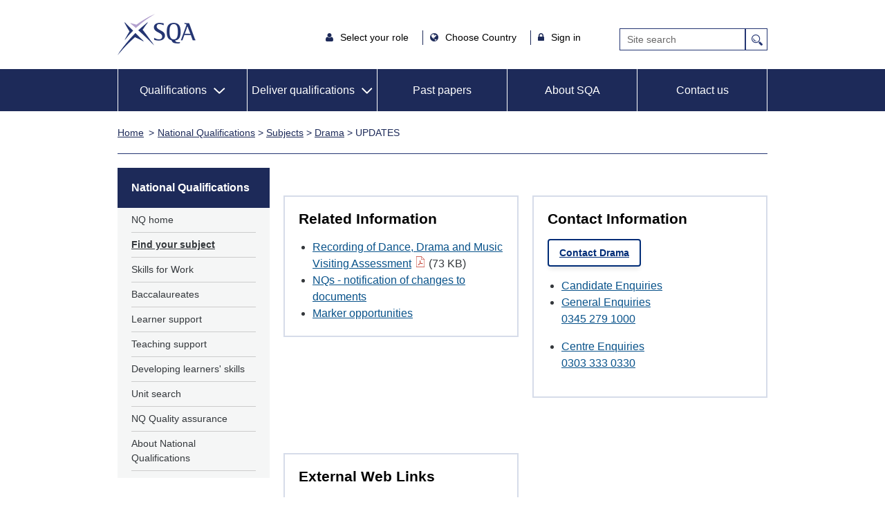

--- FILE ---
content_type: text/html;charset=UTF-8
request_url: https://www.sqa.org.uk/sqa/73596.html
body_size: 7128
content:
							



































































    






<!DOCTYPE html>
<html dir="ltr" xml:lang="en" lang="en" xmlns="http://www.w3.org/1999/xhtml" prefix="og: http://ogp.me/ns#; dcterms: http://purl.org/dc/terms">
<!-- : Include is:dt_2018_generic_panels.jsp-->
<!-- Generated by:app-26.civiccomputing.com-->
<!-- Cache is: 43200 seconds -->
<head>
        <title>UPDATES - SQA</title>
        <!-- meta -->
        <meta charset="utf-8">









<!--<meta charset="utf-8">-->
<link rel="canonical" href="73596.html" />




        <meta name="ROBOTS" content="NOINDEX, NOFOLLOW">

<!--<meta http-equiv="Content-Type" content="text/html; charset=windows-1252"/>-->


<!--<meta name="viewport" content="width=device-width, user-scalable=no" />-->
<meta name="viewport" content="width=device-width, initial-scale=1.0">



<meta name="description" content=""/>
<link rel="schema.DCTERMS" href="http://purl.org/dc/terms/" />
<meta name="eGMS.accessibility" content="Double-A" />
<meta name="dcterms.identifier" content="//www.sqa.org.uk/73596.html" />
<meta name="DC.title" content="UPDATES" />
<meta name="DC.description" content="" />
<meta name="DC.creator" content="SQA" />
<meta name="dc.created" content="2025-10-09" />
<meta name="dc.modified" content="2025-10-09" />
<meta name="dcterms.rights" content="" />
<meta name="DC.publisher" content="" />
<meta name="dcterms.audience" content="" />
<meta name="DC.language" content="eng" />



<meta name="DC.type" content="" />

<meta name="DC.audience" content="" />
<meta name="dcterms.educationLevel" content="" />
<meta name="DC.references" content="" />

<meta name="DC.businessUnit" content="" />
<meta name="DC.service" content="" />
<meta name="DC.serviceType" content="" />
<meta name="DC.userNeed" content="" />









	
		<meta property="og:title" content="SQA" />
	    
	


	
		<meta property="og:description" content="SQA - Scottish Qualifications Authority" />
	    
	


	
		<meta property="og:url" content="//www.sqa.org.uk/sqa/CCC_FirstPage.jsp" />
	    
	


	
		<meta property="og:type" content="website" />
	    
	


	
		<meta property="og:image" content="//www1.sqa.org.uk/images/logo376x376.png" />
	    
	

    




<!-- Opensearch -->
<link title="Search" type="application/opensearchdescription+xml" rel="search" href="opensearch.xml"/>


<!-- Google Tag Manager 
<script>(function(w,d,s,l,i){w[l]=w[l]||[];w[l].push({'gtm.start':
new Date().getTime(),event:'gtm.js'});var f=d.getElementsByTagName(s)[0],
j=d.createElement(s),dl=l!='dataLayer'?'&l='+l:'';j.async=true;j.src=
'https://www.googletagmanager.com/gtm.js?id='+i+dl;f.parentNode.insertBefore(j,f);
})(window,document,'script','dataLayer','GTM-W2VCN7H');</script>-->
<!-- End Google Tag Manager -->






        <!-- end meta -->

        <!-- files -->
        



<link rel="apple-touch-icon" sizes="180x180" href="/apple-touch-icon.png">
<link rel="icon" type="image/png" sizes="32x32" href="/favicon-32x32.png">
<link rel="icon" type="image/png" sizes="16x16" href="/favicon-16x16.png">
<link rel="manifest" href="/site.webmanifest">
<link rel="mask-icon" href="/safari-pinned-tab.svg" color="#5bbad5">
<meta name="msapplication-TileColor" content="#da532c">
<meta name="theme-color" content="#ffffff">

<!--[if lt IE 9]>
<script src="//www3.sqa.org.uk/js/html5shiv-printshiv.min.js"></script>
<![endif]-->

<link rel="alternate stylesheet" type="text/css" href="//www3.sqa.org.uk/css/basic.css" title="Low-Graphics" media="screen" /> 
<link rel="stylesheet" href="//www4.sqa.org.uk/css/print.css" type="text/css" media="print" />


<link rel="stylesheet" href="//www.sqa.org.uk/sqa/wro/core.css" title="High-Graphics" />







<script src="//www.sqa.org.uk/sqa/wro/core.js"></script>


        <!-- end files -->

        
        <!-- panel css -->
        <style>
            div.grid h1 {margin-bottom:10px;}
            .sqaPanel > a > div {margin-bottom:20px; padding:1px;}
            .sqaPanel div div, .sqaPanel div h2 {padding:0 10px;}
            .sqaPanel h2 {font-size:1.08em !important; color:#294A8C}
            .panelLeft > a > div {position:relative; margin-right:13px;background-color: #f5f6f6;height:200px}
            .panelMid > a > div {position:relative; margin-left:6.5px;margin-right:6.5px;background-color: #f5f6f6;height:200px}
            .panelRight > a > div {position:relative; margin-left:13px;background-color: #f5f6f6;height:200px}
            .showImages .panelLeft > a > div {height:400px}
            .showImages .panelMid > a > div {height:400px}
            .showImages .panelRight > a > div {height:400px}
            .sqaPanel img {width:100% !important;}
             a.panelLink .sqaPanel, a.panelLink:visited .sqaPanel,.a.panelLink:link  sqaPanel {text-decoration:none!important;color:#34383c!important}
             a.panelLink .sqaPanel h2 {text-decoration: underline; font-size: 16px !important; }
             a.panelLink, a.panelLink div {text-decoration:none !important;}
             a.panelLink h2 {text-decoration:underline;}
             a.panelLink:focus > div {outline: 3px solid #294A8C;}
             a.panelLink:focus h2 {outline:thin dotted #294A8C;}

        @media only screen and (max-width: 480px) {
            a.panelLink {text-decoration:none !important}
            .sqaPanel > div img {display:none;}
            a.panelLink {height:200px;}
            .panelLeft > a > div, .panelMid > a > div, .panelRight > a> div {margin:20px 0 !important; height:100%;}
            .sqaPanel h2, .sqaPanel h2 {font-size: 1.25em !important;padding-top: 10px;}
            .panelLeft > a > div {position:relative; margin-right:13px;background-color: #f5f6f6;height:200px;border:2px solid #D6DCE9 !important;}
            .panelMid > a > div {position:relative; margin-left:6.5px;margin-right:6.5px;background-color: #f5f6f6;height:200px;border:2px solid #D6DCE9 !important;}
            .panelRight > a > div {position:relative; margin-left:13px;background-color: #f5f6f6;height:200px;border:2px solid #D6DCE9 !important;}
        }

        </style>        
        <link rel="stylesheet" href="//www4.sqa.org.uk/css/print-grid.css" type="text/css" media="print" />

        
        
</head>

<body class="qual">

    <!-- header -->
    






<!-- Google Tag Manager (noscript) -->

<!-- Google Tag Manager (noscript) -->
<noscript><iframe src="https://www.googletagmanager.com/ns.html?id=GTM-W2VCN7H"
height="0" width="0" style="display:none;visibility:hidden"></iframe></noscript>
<!-- End Google Tag Manager (noscript) -->

<div role="navigation" aria-label="Skip to">
<a class="skiplinks" href="#content">Skip to content</a>
<a class="skiplinks" href="#main-nav">Skip to main navigation</a>
<a class="skiplinks" href="#local-nav">Skip to sub navigation</a>
<a class="skiplinks" href="//www.sqa.org.uk/sqa/4380.html">Skip to Accessibility Page</a>
</div>


<header class="header container">
  
   <a class="logo" href="/">SQA</a>
   <img class="printLogo" src="//www1.sqa.org.uk/images/sqa-print-logo.gif" height="81" width="152" alt="SQA Home" style="display:none;"/>
     

   <!-- axel start -->

   <div class="header-items">

      <div class="header-links">
         <ul class="top-nav-links">
            <li class="iamlegend hasSub">
               <i class="fa fa-user"></i> 
               <button class="iamalegend-title" style="background: transparent; border: none;" aria-expanded="false" aria-controls="iam_sub">Select your role </button>
               <nav class="subNav" id="iam_sub">
                  <ul>
                     <li><a class="iama-user-type" href="/sqa/63262.html">Employer or trainer</a></li>
                     <li><a class="iama-user-type" href="/sqa/41266.html">Learner</a></li>
                     <li><a class="iama-user-type" href="/sqa/41267.html">Teacher or lecturer</a></li>
                     <li><a class="iama-user-type" href="/sqa/23566.html">Appointee</a></li>
                     <li><a class="iama-user-type" href="/sqa/41268.html">Co-ordinator</a></li>
                  </ul>
               </nav>
            </li>
            
            <li class="country hasSub">
               <i class="fa fa-globe"></i>
               <button class="iamalegend-title" style="background: transparent; border: none;" aria-expanded="false" aria-controls="country_sub">Choose Country </button>
               <nav class="subNav" id="country_sub">
                <ul>
                  <li><a class="iama-user-type" href="/sqa/70972.html">Scotland</a></li>
                  <li><a class="iama-user-type" href="/sqa/95638.html">England, Wales, NI</a></li>
                  <li><a class="iama-user-type" href="/sqa/47336.html">International</a></li>
                  
              
                  </ul>
               </nav>
            </li>

            <li class="signinOptions hasSub">
               <i class="fa fa-lock"></i>
               <button class="signinOptions-title" style="background: transparent; border: none;" aria-expanded="false" aria-controls="signin_sub">Sign in</button>
               <nav class="subNav" id="signin_sub">
                  <ul>
                     <li><a class="signin-type" aria-label="MyAlerts login" href="//www.sqa.org.uk/myalerts/signin">MyAlerts</a></li>
                     <li><a class="signin-type" href="https://www.mysqa.org.uk/">MySQA</a></li>
                     <li><a class="signin-type" href="/sqa/44795.html">Connect</a></li>
                     <li><a class="signin-type" href="https://secure.sqa.org.uk/">Secure</a></li>
                     <li><a class="signin-type" href="https://appointees.sqa.org.uk/">SQA Appointees</a></li>
                     <li><a class="signin-type" href="https://www.sqaacademy.org.uk/">Academy</a></li>
                     <li><a class="signin-type" href="https://www.sqasolar.org.uk/">SQA Solar</a></li>
          
                  </ul>
               </nav>
            </li>
         </ul>
      </div>

      <div id="cse-search-form" role="search" class="search_box">
         <form class="gsc-search-box" accept-charset="utf-8" action="https://www.sqa.org.uk/sqa/controller" method="get"> 
            <div class="gsc-search-box" style="display: flex;">
               <input type="hidden" name="p_service" value="Front.search"  tabindex="-1">
               <input type="hidden" name="pContentID" value="41454" tabindex="-1">
               <label for="gsc-i-id1" class="visuallyhidden">Site Search</label>
               <input class="gsc-input" name="q" title="search" id="gsc-i-id1" placeholder="Site search" aria-label="Search">
               <input type="submit" value="Search" class="gsc-search-button" title="search" style="max-width: 35px;">
            </div>
         </form>
      </div>

   </div>

   <!-- axel end -->


   
</header>

<nav id="main-nav" class="main-nav" aria-labelledby="main-menu-nav">
   <h2 id="main-menu-nav" class="screen-reader-text">Main Menu</h2>
   <div class='container'>
      <ul class="nav-links">
         <li class="mobile-menu"><a href="#">Main Menu</a>
         </li>

         
         <li class="header-with-sub active" aria-haspopup="true" aria-expanded="false">
            <a href="/sqa/41285.html" role="button" id="qualifications-menu" class="hasSub" aria-expanded="false">Qualifications</a>     
            <nav id="qualifications-mob-subnav" class="subNav">
               <div class="column three main-column">
                   <ul>
                     <li><a href="/sqa/101367.html">Qualifications home</a></li>
                  </ul>
                  <ul>
                     <li><a href="/sqa/41285.html">Search qualifications</a></li>
                  </ul>
                  <ul>
                     <li><a aria-label="Unit search for all Qualifications" href="//www.sqa.org.uk/unitsearch">Unit search</a></li></ul>
<ul><li><a href="/sqa/112928.html">Learner resources</a></li>
                  </ul>
                   <ul>
                     <li><a href="/sqa/58062.html">National Qualifications</a></li>
                  </ul>
                  <ul>   
                     <li><a href="/sqa/79148.html">Skills for Work</a></li>
                  </ul>
                  <ul>   
                     <li><a href="/sqa/79013.html">NCs and NPAs</a></li>
                  </ul>
                  <ul>   
                     <li><a href="/sqa/78573.html">HNCs and HNDs</a></li>
                  </ul>

                  <ul>   
                     <li><a href="/sqa/78913.html">SVQs</a></li>
                  </ul>
                  <ul>   
                     <li><a href="/sqa/78475.html">Professional Development Awards</a></li>
                  </ul>
                  <ul>   
                     <li><a href="/sqa/82218.html">SQA Advanced Qualifications</a></li>
                  </ul>
                  <ul>   
                     <li><a href="/sqa/79477.html">Apprenticeships</a></li>
                  </ul>
                  <ul>   
                     <li><a href="/sqa/41280.html">Awards</a></li>
                  </ul>
                  <ul>   
                     <li><a href="/sqa/58929.html">Qualifications for England and Wales</a></li>
                  </ul>
                  <ul>   
                     <li><a href="/streetworks">Street Works</a></li>
                  </ul>
               </div>
            </nav>       
         </li>


         <li class="header-with-sub" style="padding: 20px 5px; " aria-haspopup="true" aria-expanded="false">
            <a class="hasSub" role="button" id="services-menu" href="#" aria-expanded="false">Deliver qualifications</a>
            <nav id="services-mob-subnav" class="subNav">
               <div class="column three main-column">
                 <ul>
                     <li><a href="/sqa/63262.html">Deliver qualifications home</a></li>
                  </ul>
                  <ul>
                     <li><a href="/sqa/96458.html">Quality assurance</a></li>
                  </ul>
                  <ul>
                     <li><a href="/sqa/102683.html">Case studies</a></li>
                  </ul>
                  <ul>
                     <li><a href="/sqa/63268.3862.html">Customer support team</a></li>
                  </ul>
                  <ul>
                     <li><a href="/sqa/78453.html">Consultancy services</a></li>
                  </ul>
               </div>
            </nav>
         </li>

         <li><a href="//www.sqa.org.uk/pastpapers/findpastpaper.htm">Past papers</a></li>
         
         <li><a href="/sqa/5656.html">About SQA</a></li>

	 <li><a href="/sqa/141.html" aria-label="Contact us">Contact us</a></li>

      </ul>
   </div>
</nav>

<nav id="qualifications-subnav" class="subNavNew">
   <div class="menu-flex-container container">
      <div class="menu-flex-item menu-flex-item-1">
          <ul>
                     <li><a href="/sqa/101367.html">Qualifications home</a></li>
                  </ul>
         <ul>
            <li><a href="/sqa/41285.html">Search qualifications</a></li>
         </ul>
            <ul><li><a aria-label="Unit search for all Qualifications" 
 href="//www.sqa.org.uk/unitsearch">Unit search</a></li></ul>
<ul>
<li><a href="/sqa/112928.html">Learner resources</a></li>
         </ul>
          
      </div>
      <div class="menu-flex-item menu-flex-item-2">
         <ul>
            <li><a href="/sqa/58062.html">National Qualifications</a></li>
         </ul>
         <ul>   
            <li><a href="/sqa/79148.html">Skills for Work</a></li>
         </ul>
         <ul>
            <li><a href="/sqa/79013.html">NCs and NPAs</a></li>
         </ul>
      </div>

      <div class="menu-flex-item menu-flex-item-3">
         <ul>
            <li><a href="/sqa/78573.html">HNCs and HNDs</a></li>
         </ul>

         <ul>
            <li><a href="/sqa/78913.html">SVQs</a></li>
         </ul>
         <ul>
            <li><a href="/sqa/78475.html">Professional Development Awards</a></li>
         </ul>
         <ul>
            <li><a href="/sqa/82218.html">SQA Advanced Qualifications</a></li>
         </ul>
      </div>

      <div class="menu-flex-item menu-flex-item-4">
         <ul>
            <li><a href="/sqa/79477.html">Apprenticeships</a></li>
         </ul>
         <ul>  
            <li><a href="/sqa/41280.html">Awards</a></li>
         </ul>
         <ul>
            <li><a href="/sqa/58929.html">Qualifications for England and Wales</a></li>
         </ul>
         <ul>
            <li><a href="/streetworks">Street Works</a></li>
         </ul>
      </div>
   </div>
</nav>

<nav id="services-subnav" class="subNavNew">
   <div class="menu-flex-container container">
      <div class="menu-flex-item menu-flex-item-1">
         <ul>
           <li><a href="/sqa/63262.html">Deliver qualifications home</a></li>
         </ul>
         <ul>
          <li><a href="/sqa/96458.html">Quality assurance</a></li>
         </ul>
      </div>
      <div class="menu-flex-item menu-flex-item-2">
        <ul>
         <li><a href="/sqa/102683.html">Case studies</a></li>
        </ul>
        <ul>
         <li><a href="/sqa/63268.3862.html">Customer support team</a></li>
        </ul>
      </div>
      <div class="menu-flex-item menu-flex-item-3">
        <ul>
         <li><a href="/sqa/78453.html">Consultancy services</a></li>
        </ul>
      </div>
   </div>
</nav>



<!-- start crumb and mylinks -->
<section class="breadcrumb container" role="navigation" aria-labelledby="breadcrumbs">
   <h2 hidden id="breadcrumbs">breadcrumb</h2>
   <ul class="trail">
      <li class="home"><a href="/sqa/70972.html">Home</a></li>
      <li><a href="58062.html" >National Qualifications</a>&nbsp;&gt;&nbsp;<a href="45625.html" >Subjects</a>&nbsp;&gt;&nbsp;<a href="45712.html" >Drama</a>&nbsp;&gt;&nbsp;UPDATES</li>
   </ul>
</section>
<!-- end crumb and mylinks -->

    <!-- end header -->

    <!-- start main container -->
    <div class="container">

        <section role="main" id="content" class="speakit main">

            <!-- center panel -->
            <div id="center" class=" ">
            
                <div class="grid">

                                        

                    <div class="column-12">
                        
                        
                            
                         
                                            
                        
                    </div>
                    <!-- column 1 -->
                    

                    <!-- column 2 -->
                    

                    <!-- column 3 -->
                    

                    <!-- column 4 -->
                    

                    <!-- column 5 -->
                    

                    <!-- column 6 -->
                    
                    <!-- column 7 -->
                    

                    <!-- column 8 -->
                    

                    <!-- column 9 -->
                    

                    <!-- column 10 -->
                    

                    <!-- column 11 -->
                    

                    <!-- column 12 -->
                    
                </div>

                

            
            </div>
            <!-- end center -->

            <!-- bottom -->
            










<div class="moreLinksPanels">


<nav class="related-nav more-links" aria-label="Related Information"><h2>Related Information</h2><ul> 
 <li><a class="downloadPdf" href="files_ccc/recordings-dance-drama-music-visiting-assessment.pdf">Recording of Dance, Drama and Music Visiting Assessment</a> (73 KB)</li> 
 <li><a href="92761.html">NQs - notification of changes to documents</a></li> 
 <li><a href="104714.html">Marker opportunities</a></li> 
</ul></nav>


  
     
      
    <nav class="contactPanel more-links" aria-label="Contact Information">
    <h2>Contact Information</h2>
      <p><a class="button-frame--outline" href="83414.html?subject=Drama" role="link" title="Contact Drama team">Contact Drama</a></p> 
<ul> 
 <li><a href="38676.html">Candidate Enquiries</a></li> 
 <li><a href="77338.html?id=1">General Enquiries</a> <p style="margin: 0 0 1em 0 !important"><a aria-label="Call General Enquiries at 0345 279 1000" href="tel:03452791000">0345 279 1000</a></p> </li> 
</ul> 
<ul> 
 <li><a href="77338.html?id=2">Centre Enquiries</a> <p style="margin: 0 0 1em 0 !important"><a aria-label="Call Centre Enquiries at 0303 333 0330" href="tel:03033330330">0303 333 0330</a></p> </li> 
</ul>
    </nav>
        
    


<!--
<div id="locSearchPanel" class="standardPanelBlack" style="display: none;" role="complementary" aria-label="Centre Finder">
    <h2>Centre Finder</h2>
    <div class="panelContent" role="complementary">
        <p>Where can you take this course?</p>

        <script type="text/javascript">
/*            var pageID = '73596.html';
            pageID = pID.replace('.html', '');

            $(document).ready(function(){
                $.getJSON('/sqa_metadata/searchmetadata?pID='+pageID, function(data, textStatus) {
                    if (data != null && data.length > 0) {

                        // Only enable this once we've got some data back.
                        if (qualificationType != 'NQ' && qualificationType != 'CfE') {
                            //$('#locSearchPanel').show();
                            for (var i=0; i<data.length; i++) {
                                if (data[i].centresFoundForCourse && data[i].centresFoundForCourse !== "false") {
                                        var id = data[i].id;
                                        var qualificationType = data[i].qualificationType;
                                        $('#locMetadataID').val(id);
                                        $('#locSearchPanel').show();
                                        break;
                                }
                            }
                        }
                    }
                });
            });*/
        </script>
        <form id="locationsearch" action="64381.html" method="get">
            <label for="location">Location (UK only):</label>
            <input id="location" name="location" placeholder="enter postcode or location" value="" />
            <input type="hidden" name="mID" id="locMetadataID" value="" />
            <input type="submit" value="Find Centres" id="locSearch" />
        </form>
        <div class="clear"></div>
    </div>
</div>
-->

        


       
        <nav class="standardPanel more-links">
            <h2>External Web Links</h2>
            <div class="panelContent">
                <ul> 
 <li><a class="externallink" href="http://www.bbc.co.uk/education/subjects/zcfb87h">BBC Bitesize&nbsp;for National 4 Drama</a></li> 
 <li><a class="externallink" href="http://www.bbc.co.uk/education/subjects/zrs3kqt">BBC Bitesize&nbsp;for National 5 Drama</a></li> 
 <li><a class="externallink" href="https://www.bbc.co.uk/bitesize/subjects/zgnv9j6">BBC Bitesize for Higher Drama</a></li> 
</ul> 
            </div>
    </nav>


</div>

            <!-- end bottom -->

        </section>

                <!-- left -->
        
        
            
                <div id="left">








<!-- inc_2010_left_search.jsp -->






<nav id="local-nav" class="local-nav qualifications-landing" aria-label="Left menu">

	<h2>National Qualifications</h2><ul>
	<li id="lf58062"  class="leaf">
		<a id="m3806" href="58062.3806.html">NQ home</a>
	</li>
	<li class="hot">
		<a id="m3728" href="45625.3728.html">Find your subject</a>
	</li>
	<li id="mn79148"  class="branch">
		<a id="m9433" href="79148.9433.html">Skills for Work</a>
	</li>
	<li id="lf79293"  class="leaf">
		<a id="m12432" href="79293.12432.html">Baccalaureates</a>
	</li>
	<li id="mn84153"  class="branch">
		<a id="m8931" href="84153.8931.html">Learner support</a>
	</li>
	<li id="mn82395"  class="branch">
		<a id="m3589" href="82395.3589.html">Teaching support</a>
	</li>
	<li id="mn58431"  class="branch">
		<a id="m3590" href="58431.3590.html">Developing learners&apos; skills</a>
	</li>
	<li id="lfextrl1"  class="leaf">
		<a id="m6710" href="https://www.sqa.org.uk/unitsearch?pMenuID=6710">Unit search</a>
	</li>
	<li id="lf74667"  class="leaf">
		<a id="m9871" href="74667.9871.html">NQ Quality assurance</a>
	</li>
	<li id="mn68409"  class="branch">
		<a id="m8952" href="68409.8952.html">About National Qualifications</a>
	</li></ul>



</nav>





</div>
            
            
        
        <!-- end left -->


    </div>
    <!-- end container -->

    <!-- footer -->
    




<section class="helper-buttons container">
	<h2 hidden>helper-buttons</h2>
	<section class="helper-buttons-container">
		<div id="myalerts"><h2 hidden>my alerts</h2></div>
	</section>
</section>

<footer class="sqa-footer">
	<div class="container">
		<div class="footer-container">
			<div class="footer-links first-booter-link">
				<ul style="list-style: none;">
					<li><a href="//www.sqa.org.uk/pastpapers/findpastpaper.htm">Past papers</a></li>
					<li><a href="//www.sqa.org.uk/sqa/212.html">Replacement Certificates</a></li>
					<li><a href="//www.sqa.org.uk/sqa/79228.html">SQA careers</a></li>
				</ul>
			</div>
			<div class="footer-links ">
				<ul style="list-style: none;" class="footer-left-border">
					<li><a href="//www.sqa.org.uk/sqa/35839.html">Media Enquiries</a></li>
					<li><a href="//www.sqa.org.uk/myalerts">MyAlerts</a></li>
					<li><a href="//www.sqa.org.uk/sqa/141.html" aria-label="Contact us">Contact us</a></li>
				</ul>
			</div>
			<div class="footer-links">
				<ul style="list-style: none;" class="footer-left-border">
					<li><a href="//accreditation.sqa.org.uk/accreditation/home" aria-label="SQA Accreditation - external site">SQA Accreditation <img src="/sqa/images/externallinkicon_footer.png" alt="" aria-hidden="true"></a></li>
					<li><a href="//blogs.sqa.org.uk/" aria-label="SQA Blogs - external site">SQA Blogs <img src="/sqa/images/externallinkicon_footer.png" alt="" aria-hidden="true"></a></li>
					<li><a href="//www.mysqa.org.uk/" aria-label="MySQA - external site">MySQA <img src="/sqa/images/externallinkicon_footer.png" alt="" aria-hidden="true"></a></li>
				</ul>
			</div>
			<div class="footer-links">
				<ul style="list-style: none;" class="footer-left-border">
					<li><a href="//www.swqr.org.uk/" aria-label="SWQR - external site">SWQR <img src="/sqa/images/externallinkicon_footer.png" alt="" aria-hidden="true"></a></li>
					<li><a href="//www.understandingstandards.org.uk/" aria-label="Understanding Standards - external site">Understanding Standards <img src="/sqa/images/externallinkicon_footer.png" alt="" aria-hidden="true"></a></li>
					<li><a href="//ushare.education" aria-label="Ushare - external site">Ushare <img src="/sqa/images/externallinkicon_footer.png" alt="" aria-hidden="true"> </a></li>
				</ul>
			</div>
		</div>
		<div style="display: block;">
			<div class="bottom-footer-container">
				<div class="item">
					<a href="//www.sqa.org.uk/sqa/1432.html">Cookies</a>
					<a href="//www.sqa.org.uk/sqa/45397.html">Privacy Statement</a>
					<a accesskey="0" href="//www.sqa.org.uk/sqa/4380.html">Accessibility</a>
					<a href="//www.sqa.org.uk/sqa/45340.html">Gàidhlig</a>
				
					<a href="//www.sqa.org.uk/sqa/1431.html">Terms & Conditions</a>
					<a href="//www.sqa.org.uk/sqa/35865.html">Procurement</a>
					<a href="//www.sqa.org.uk/sqa/35871.html#slavery-act">Modern Slavery Act</a>
				</div>
			</div>
		</div>
	</div>


<section class="footer-social" style="margin-top: 50px; position: absolute; width: 100%;">
	<div class="social-links container">
	     	<h2 hidden>social links</h2>
		<a href="https://twitter.com/sqanews" aria-label="twitter - external site"><img loading="lazy" height="19" width="24" alt="twitter" src="https://www.sqa.org.uk/sqa/assets/images/2019/social/twitter.svg"/></a>
		<a href="http://www.facebook.com/ScottishQualificationsAuthority" aria-label="facebook - external site"><img loading="lazy" height="23" width="11" alt="facebook" src="https://www.sqa.org.uk/sqa/assets/images/2019/social/facebook.svg"/></a>
		<a href="http://www.linkedin.com/company/sqa-scottish-qualifications-authority" aria-label="linkedin - external site"><img loading="lazy" height="24" width="24" alt="linkedin" src="https://www.sqa.org.uk/sqa/assets/images/2019/social/linkedin.svg"/></a>
		<a href="https://www.youtube.com/user/SQAonline" aria-label="youtube - external site"><img loading="lazy" height="16" width="22" alt="youtube" src="https://www.sqa.org.uk/sqa/assets/images/2019/social/youtube.svg"/></a>
	</div>
</section>
</footer>


<script>window.jQuery || document.write('<script src="js/vendor/jquery-1.10.1.min.js"><\/script>')</script>

<!-- js -->
<script>
	//<!--
	function change(url){
		if(url=="none"){
			return false;
		} else {
			window.location=url;
		}
	}
	//-->
</script>
<script>
	var pID = '73596.html';
	pID = pID.replace('.html', '');
</script>

<script src="https://cc.cdn.civiccomputing.com/9/cookieControl-9.x.min.js"></script>
<script src="https://www.sqa.org.uk/sqa/assets/js/cookie-control-v9.js"></script>

<script src="//www.sqa.org.uk/sqa/wro/footer.js"></script>
<script src="//www.sqa.org.uk/sqa/wro/gse.js"></script>



    <!-- end footer -->

    

<script>
// remove problematic css rules inserted by marketo
$(document).ready(function() {
setTimeout(
function() {
var hs = document.getElementsByTagName('style');
for (var i=0, max = hs.length; i < max; i++) {
    if ($(hs[i]).text().includes("margin-left: -110px !important;width:300px!important;")) {
        hs[i].parentNode.removeChild(hs[i]);
    }
}
}, 1500);

});
</script>
</body>
</html>

--- FILE ---
content_type: text/html;charset=ISO-8859-1
request_url: https://www.sqa.org.uk/myalerts/subscribe?pagePath=/sqa/73596.html&cb=1767233376753
body_size: 1335
content:


<div class="myalerts" role="form">
	<script>
	    if (document.createStyleSheet){
			document.createStyleSheet('/myalerts/resources/minified.min.css;jsessionid=D005E3306A71B4D5DCFA1BB6A9BA29E0.sqa');
	    }
	    else {
	    	$("head").append($("<link rel='stylesheet' href='/myalerts/resources/minified.min.css;jsessionid=D005E3306A71B4D5DCFA1BB6A9BA29E0.sqa' type='text/css' media='screen' />"));
	    }
	</script>

	
		
		
			
			
			

			<script>
				function showLoginDialog(subscribeToFolder) {
					var dialogElm = $("#loginToMyAlerts");
					dialogElm
							.load(
									'/myalerts/signinfragment;jsessionid=D005E3306A71B4D5DCFA1BB6A9BA29E0.sqa?returnUrl=https://www.sqa.org.uk:443/sqa/73596.html&subscribeToFolder='+subscribeToFolder+'',
									function() {
										$("#subscribeLog").text("").hide();
										dialogElm.dialog({
											width : '500px',
											height : 'auto',
											dialogClass:'greenDialog myalertsUI'
										});
										
										$("#signup").on('click', function(e) {
											e.preventDefault();
											dialogElm.empty().load('/myalerts/fragments/signupfragment;jsessionid=D005E3306A71B4D5DCFA1BB6A9BA29E0.sqa',
													function() {
																dialogElm
																		.dialog({
																			width : '500px',
																			height : 'auto',
																			dialogClass:'greenDialog myalertsUI'
																		});
															});
											return false;

										});					
										
										$("a#forgotPassword").on('click', function(e) {
											e.preventDefault();
											dialogElm.empty().load('/myalerts/forgotpassword;jsessionid=D005E3306A71B4D5DCFA1BB6A9BA29E0.sqa?fragment=true',
													function() {
																dialogElm
																		.dialog({
																			width : '500px',
																			height : 'auto',
																			dialogClass:'greenDialog myalertsUI'
																		});
															});
											return false;

										});															
									});
				}
			</script>

			<div id="manageYourSubscriptionsLink"><a href="/myalerts/;jsessionid=D005E3306A71B4D5DCFA1BB6A9BA29E0.sqa">Manage</a></div>
 			<div class="clear"></div>
			<div id="subscribeArea" aria-label="Subscribe" >
				<div id="subscribeButtons">
					<button id="subscribeBtn" aria-expanded="false" class="subscribeBtn btn-subscribe greenBtn subscribeToFolderBtn">Receive updates</button>
					
					<div class="subscribeToOptionLinks">
						<button id="subscribeToPageLink" class="subscribeToOptionLink" >For this page<i class="fa fa-info-circle" aria-hidden="true" title="Subscribe to this page only."></i></button>
						
							<button id="subscribeToFolderLink" class="subscribeToOptionLink" >For this section<i class="fa fa-info-circle" aria-hidden="true" title="Subscribe to this page and all pages under this section of the site."></i></button>
						
						<button onclick="location.href='https://www.sqa.org.uk/myalerts/signup';" id="signupLink" class="subscribeToOptionLink">Sign up<i class="fa fa-info-circle" aria-hidden="true" title="Register to MyAlerts"></i></button>
						<div id="manageYourSubscriptions">MyAlerts</div>
					</div>
					<div class="clear"></div>
				</div>
				<div class="clear"></div>
				<div id="subscribeLog" style="display: none;"></div>
			</div>
			<div id="loginToMyAlerts" title="Sign in to My Alerts"
				style="display: none;"></div>

			<script>
				$(".subscribeToOptionLink")
						.on(
								'click',
								function() {
									var subscribeToFolder = $(this).attr('id')=='subscribeToPageLink' ? false : true;
									showLoginDialog(subscribeToFolder);
									$("#subscribeLog").removeClass().text("Subscribing...").show();
								});
			</script>
			
			
				
		

		
		
	
	
	<script>
		$(".btn-subscribe").on('click', function(e){
			$(".subscribeToFolderBtn").toggleClass("arrow-down");
			$(".subscribeToOptionLinks").slideToggle();
		});
	
		$(".subscribeToOptionLink > i").tooltip({
			tooltipClass: "myalerts-tooltip", 
			position: { my: "left+15 center", at: "right center" }
		});


$("#subscribeBtn").on('click', function(e){

    var subscribeBtnExpanded = $('#subscribeBtn').attr('aria-expanded');
    if (subscribeBtnExpanded === 'false') {
       $("#subscribeBtn").attr('aria-expanded', 'true');
       $("#subscribeToFolderBtn").attr('aria-expanded', 'false');
    } else {
       $("#subscribeBtn").attr('aria-expanded', 'false');
    }

});


$("#subscribeToFolderBtn").on('click', function(e){

    var subscribeToFolderBtnExpanded = $('#subscribeToFolderBtn').attr('aria-expanded');
    if (subscribeToFolderBtnExpanded === 'false') {
        $("#subscribeToFolderBtn").attr('aria-expanded', 'true');
        $("#subscribeBtn").attr('aria-expanded', 'false');
    } else {
        $("#subscribeToFolderBtn").attr('aria-expanded', 'false');
    }

});
	</script>


</div>


--- FILE ---
content_type: text/css;charset=UTF-8
request_url: https://www.sqa.org.uk/sqa/wro/core.css
body_size: 25768
content:






article,
aside,
details,
figcaption,
figure,
footer,
header,
hgroup,
main,
nav,
section,
summary{display:block;}audio,
canvas,
video{display:inline-block;*display:inline;*zoom:1;}audio:not([controls]){display:none;height:0;}[hidden]{display:none;}html{font-size:100%;-ms-text-size-adjust:100%;-webkit-text-size-adjust:100%;}html,
button,
input,
select,
textarea{font-family:sans-serif;}body{margin:0;}a:focus{outline:thin dotted;}a:active,
a:hover{outline:0;}h1{font-size:2em;margin:0.67em 0;}h2{font-size:1.5em;margin:0.83em 0;}h3{font-size:1.17em;margin:1em 0;}h4{font-size:1em;margin:1.33em 0;}h5{font-size:0.83em;margin:1.67em 0;}h6{font-size:0.67em;margin:2.33em 0;}abbr[title]{border-bottom:1px dotted;}b,
strong{font-weight:bold;}blockquote{margin:1em 40px;}dfn{font-style:italic;}hr{-moz-box-sizing:content-box;box-sizing:content-box;height:0;}mark{background:#ff0;color:#000;}p,
pre{margin:1em 0;}code,
kbd,
pre,
samp{font-family:monospace, serif;_font-family:'courier new', monospace;font-size:1em;}pre{white-space:pre;white-space:pre-wrap;word-wrap:break-word;}q{quotes:none;}q:before,
q:after{content:'';content:none;}small{font-size:80%;}sub,
sup{font-size:75%;line-height:0;position:relative;vertical-align:baseline;}sup{top:-0.5em;}sub{bottom:-0.25em;}dl,
menu,
ol,
ul{margin:1em 0;}dd{margin:0 0 0 40px;}menu,
ol,
ul{padding:0 0 0 40px;}nav ul,
nav ol{list-style:none;list-style-image:none;}img{border:0;-ms-interpolation-mode:bicubic;}svg:not(:root){overflow:hidden;}figure{margin:0;}form{margin:0;}fieldset{border:1px solid #c0c0c0;margin:0 2px;padding:0.35em 0.625em 0.75em;}legend{border:0;padding:0;white-space:normal;*margin-left:-7px;}button,
input,
select,
textarea{font-size:100%;margin:0;vertical-align:baseline;*vertical-align:middle;}button,
input{line-height:normal;}button,
select{text-transform:none;}button,
html input[type="button"], 
input[type="reset"],
input[type="submit"]{-webkit-appearance:button;cursor:pointer;*overflow:visible;}button[disabled],
html input[disabled]{cursor:default;}input[type="checkbox"],
input[type="radio"]{box-sizing:border-box;padding:0;*height:13px;*width:13px;}input[type="search"]{-webkit-appearance:textfield;-moz-box-sizing:content-box;-webkit-box-sizing:content-box;box-sizing:content-box;}input[type="search"]::-webkit-search-cancel-button,
input[type="search"]::-webkit-search-decoration{-webkit-appearance:none;}button::-moz-focus-inner,
input::-moz-focus-inner{border:0;padding:0;}textarea{overflow:auto;vertical-align:top;}table{border-collapse:collapse;border-spacing:0;}

.accordion-frame{display:block}.accordion-frame>div{padding:20px;box-sizing:border-box;background:#fff;border:2px solid #DBDCDE;border-top:0;-webkit-border-bottom-right-radius:5px;-webkit-border-bottom-left-radius:5px;-moz-border-radius-bottomright:5px;-moz-border-radius-bottomleft:5px;border-bottom-right-radius:5px;border-bottom-left-radius:5px}.accordion-frame>h2{display:block;color:#273466;background:#d6dce9;cursor:pointer;margin:15px 0 0 0;padding:8px 20px;box-sizing:border-box;border-radius:5px;position:relative;line-height:1.4;font-size:22px;font-weight:600;letter-spacing:0px}.accordion-frame>h2:hover{background:#e0e3f9}.accordion-frame>h2:active{outline-style:dotted;outline-width:thin}.accordion-frame>h2 i{position:absolute;top:15px;right:20px;font-size:0.750em}.accordion-frame>h2.accordion-frame--active{-webkit-border-bottom-right-radius:0px;-webkit-border-bottom-left-radius:0px;-moz-border-radius-bottomright:0px;-moz-border-radius-bottomleft:0px;border-bottom-right-radius:0px;border-bottom-left-radius:0px}.accordion-frame>h2.accordion-frame--active,.accordion-frame>h2.accordion-frame--active:hover{background:#DBDCDE;color:#4C4E54}.accordion-frame.faq{display:block;margin-top:25px}.accordion-frame.faq>div{margin:0;border:2px solid #1d2a59;-webkit-border-bottom-right-radius:0px;-webkit-border-bottom-left-radius:0px;-moz-border-radius-bottomright:0px;-moz-border-radius-bottomleft:0px;border-bottom-right-radius:0px;border-bottom-left-radius:0px}.accordion-frame.faq>h2{border-radius:0px;font-size:20px;padding:8px 15px;background:#f1f1f1;color:#3c3c3c}.accordion-frame.faq>h2.accordion-frame--active{background:#1d2a59;color:#fff}




a.button-frame,a.button-frame:link,a.button-frame:hover,a.button-frame:active,a.button-frame:visited,a.button-frame--red,a.button-frame--red:link,a.button-frame--red:hover,a.button-frame--red:active,a.button-frame--red:visited,a.button-frame--yellow,a.button-frame--yellow:link,a.button-frame--yellow:hover,a.button-frame--yellow:active,a.button-frame--yellow:visited,a.button-frame--green,a.button-frame--green:link,a.button-frame--green:hover,a.button-frame--green:active,a.button-frame--green:visited,a.button-frame--teal,a.button-frame--teal:link,a.button-frame--teal:hover,a.button-frame--teal:active,a.button-frame--teal:visited,a.button-frame--aqua,a.button-frame--aqua:link,a.button-frame--aqua:hover,a.button-frame--aqua:active,a.button-frame--aqua:visited,a.button-frame--deep-purple,a.button-frame--deep-purple:link,a.button-frame--deep-purple:hover,a.button-frame--deep-purple:active,a.button-frame--deep-purple:visited,a.button-frame--purple,a.button-frame--purple:link,a.button-frame--purple:hover,a.button-frame--purple:active,a.button-frame--purple:visited,a.button-frame--outline,.button-disabled{height:40px;line-height:40px;padding:0 15px;margin:0;text-decoration:none;white-space:nowrap;display:inline-block;-webkit-box-shadow:0px 5px 7px -2px rgba(0,0,0,0.11);-moz-box-shadow:0px 5px 7px -2px rgba(0,0,0,0.11);box-shadow:0px 5px 7px -2px rgba(0,0,0,0.11);background:#002c77;border-radius:4px;font-size:1rem;font-weight:600;-webkit-transition:all .05s linear;transition:all .05s linear;box-sizing:border-box;-moz-box-sizing:border-box;-webkit-box-sizing:border-box;text-shadow:none;-moz-user-select:none;-webkit-user-select:none;user-select:none}a.button-frame:hover,a.button-frame--red:hover,a.button-frame--yellow:hover,a.button-frame--green:hover,a.button-frame--teal:hover,a.button-frame--aqua:hover,a.button-frame--deep-purple:hover,a.button-frame--purple:hover,a.button-frame--outline:hover{-webkit-transform:translateY(-2px);transform:translateY(-2px);-webkit-box-shadow:0px 6px 7px -2px rgba(0,0,0,0.15);-moz-box-shadow:0px 6px 7px -2px rgba(0,0,0,0.15);box-shadow:0px 6px 7px -2px rgba(0,0,0,0.15);color:#fff;background:#2252a5}a.button-frame:active,a.button-frame--red:active,a.button-frame--yellow:active,a.button-frame--green:active,a.button-frame--teal:active,a.button-frame--aqua:active,a.button-frame--deep-purple:active,a.button-frame--purple:active,a.button-frame--outline:active{-webkit-transform:translateY(1px);transform:translateY(1px);-webkit-box-shadow:0px 5px 7px -1px rgba(0,0,0,0.11);-moz-box-shadow:0px 5px 7px -1px rgba(0,0,0,0.11);box-shadow:0px 5px 7px -1px rgba(0,0,0,0.11)}a.button-frame,a.button-frame:link,a.button-frame:hover,a.button-frame:active,a.button-frame:visited{color:#fff !important}a.button-frame:hover{color:#fff !important}a.button-frame--red,a.button-frame--red:link,a.button-frame--red:hover,a.button-frame--red:active,a.button-frame--red:visited{background:#bb261c;color:#fff !important}a.button-frame--red:hover{background:#d4110b;color:#fff !important}a.button-frame--yellow,a.button-frame--yellow:link,a.button-frame--yellow:hover,a.button-frame--yellow:active,a.button-frame--yellow:visited{background:#ffc107;color:#000 !important}a.button-frame--yellow:hover{background:#ffda02;color:#000 !important}a.button-frame--green,a.button-frame--green:link,a.button-frame--green:hover,a.button-frame--green:active,a.button-frame--green:visited{background:#4d6726;color:#fff !important}a.button-frame--green:hover{background:#62842e;color:#fff !important}a.button-frame--teal,a.button-frame--teal:link,a.button-frame--teal:hover,a.button-frame--teal:active,a.button-frame--teal:visited{background:#3c6878;color:#fff !important}a.button-frame--teal:hover{background:#447e93;color:#fff !important}a.button-frame--aqua,a.button-frame--aqua:link,a.button-frame--aqua:hover,a.button-frame--aqua:active,a.button-frame--aqua:visited{background:#28649c;color:#fff !important}a.button-frame--aqua:hover{background:#307ec6;color:#fff !important}a.button-frame--deep-purple,a.button-frame--deep-purple:link,a.button-frame--deep-purple:hover,a.button-frame--deep-purple:active,a.button-frame--deep-purple:visited{background:#3c4060;color:#fff !important}a.button-frame--deep-purple:hover{background:#434a85;color:#fff !important}a.button-frame--purple,a.button-frame--purple:link,a.button-frame--purple:hover,a.button-frame--purple:active,a.button-frame--purple:visited{background:#563166;color:#fff !important}a.button-frame--purple:hover{background:#743b8d;color:#fff !important}a.button-frame--outline{background:#fff !important;border:2px solid #002c77;color:#002c77 !important;line-height:36px}a.button-frame--outline:hover{color:#002c77;background:#fff !important}a.button-back:hover{-webkit-transform:translate(-3px, 0px);transform:translate(-3px, 0px);-webkit-box-shadow:3px 5px 7px -3px rgba(0,0,0,0.15);-moz-box-shadow:3px 5px 7px -3px rgba(0,0,0,0.15);box-shadow:3px 5px 7px -3px rgba(0,0,0,0.15)}a.button-back:active{-webkit-transform:translate(-3px, 2px);transform:translate(-3px, 2px)}a.button-forward:hover{-webkit-transform:translate(3px, 0px);transform:translate(3px, 0px);-webkit-box-shadow:-3px 5px 7px -3px rgba(0,0,0,0.15);-moz-box-shadow:-3px 5px 7px -3px rgba(0,0,0,0.15);box-shadow:-3px 5px 7px -3px rgba(0,0,0,0.15)}a.button-forward:active{-webkit-transform:translate(3px, 2px);transform:translate(3px, 2px)}.button-disabled{background:#e1e1e1;color:#8b8b8b;display:inline-block;-webkit-box-shadow:none;-moz-box-shadow:none;box-shadow:none;cursor:default}




.grid{position:relative;width:100%;box-sizing:border-box;-moz-box-sizing:border-box}.grid:after{content:"";display:table;clear:both}.column-1,.column-2,.column-3,.column-4,.column-5,.column-6,.column-7,.column-8,.column-9,.column-10,.column-11,.column-12{display:block;width:100%}@media screen and (min-width: 480px){.column-1,.column-2,.column-3,.column-4,.column-5,.column-6,.column-7,.column-8,.column-9,.column-10,.column-11,.column-12{float:left;box-sizing:border-box;-moz-box-sizing:border-box}.column-1{width:8.33333333%}.offset-1{margin-left:8.33333333%}.column-2{width:16.66666667%}.offset-2{margin-left:16.66666667%}.column-3{width:25%}.offset-3{margin-left:25%}.column-4{width:33.33333333%}.offset-4{margin-left:33.33333333%}.column-5{width:41.66666667%}.offset-5{margin-left:41.66666667%}.column-6{width:50%}.offset-6{margin-left:50%}.column-7{width:58.33333333%}.offset-7{margin-left:58.33333333%}.column-8{width:66.66666667%}.offset-8{margin-left:66.66666667%}.column-9{width:75%}.offset-9{margin-left:75%}.column-10{width:83.33333333%}.offset-10{margin-left:83.33333333%}.column-11{width:91.66666667%}.offset-11{margin-left:91.66666667%}.column-12{width:100%}.offset-12{margin-left:100%}}@media screen and (max-width: 480px){.column-1--xs,.column-2--xs,.column-3--xs,.column-4--xs,.column-5--xs,.column-6--xs,.column-7--xs,.column-8--xs,.column-9--xs,.column-10--xs,.column-11--xs,.column-12--xs{float:left;box-sizing:border-box;-moz-box-sizing:border-box}.hidden--xs{display:none}.column-1--xs{width:8.33333333%}.offset-1--xs{margin-left:8.33333333%}.column-2--xs{width:16.66666667%}.offset-2--xs{margin-left:16.66666667%}.column-3--xs{width:25%}.offset-3--xs{margin-left:25%}.column-4--xs{width:33.33333333%}.offset-4--xs{margin-left:33.33333333%}.column-5--xs{width:41.66666667%}.offset-5--xs{margin-left:41.66666667%}.column-6--xs{width:50%}.offset-6--xs{margin-left:50%}.column-7--xs{width:58.33333333%}.offset-7--xs{margin-left:58.33333333%}.column-8--xs{width:66.66666667%}.offset-8--xs{margin-left:66.66666667%}.column-9--xs{width:75%}.offset-9--xs{margin-left:75%}.column-10--xs{width:83.33333333%}.offset-10--xs{margin-left:83.33333333%}.column-11--xs{width:91.66666667%}.offset-11--xs{margin-left:91.66666667%}.column-12--xs{width:100%}.offset-12--xs{margin-left:100%}.offset-0--xs{margin-left:0}}@media screen and (min-width: 480px) and (max-width: 960px){.hidden--s{display:none}.column-1--s{width:8.33333333%}.offset-1--s{margin-left:8.33333333%}.column-2--s{width:16.66666667%}.offset-2--s{margin-left:16.66666667%}.column-3--s{width:25%}.offset-3--s{margin-left:25%}.column-4--s{width:33.33333333%}.offset-4--s{margin-left:33.33333333%}.column-5--s{width:41.66666667%}.offset-5--s{margin-left:41.66666667%}.column-6--s{width:50%}.offset-6--s{margin-left:50%}.column-7--s{width:58.33333333%}.offset-7--s{margin-left:58.33333333%}.column-8--s{width:66.66666667%}.offset-8--s{margin-left:66.66666667%}.column-9--s{width:75%}.offset-9--s{margin-left:75%}.column-10--s{width:83.33333333%}.offset-10--s{margin-left:83.33333333%}.column-11--s{width:91.66666667%}.offset-11--s{margin-left:91.66666667%}.column-12--s{width:100%}.offset-12--s{margin-left:100%}.offset-0--s{margin-left:0}}@media screen and (min-width: 1200px) and (max-width: 1680px){.hidden--l{display:none}.column-1--l{width:8.33333333%}.offset-1--l{margin-left:8.33333333%}.column-2--l{width:16.66666667%}.offset-2--l{margin-left:16.66666667%}.column-3--l{width:25%}.offset-3--l{margin-left:25%}.column-4--l{width:33.33333333%}.offset-4--l{margin-left:33.33333333%}.column-5--l{width:41.66666667%}.offset-5--l{margin-left:41.66666667%}.column-6--l{width:50%}.offset-6--l{margin-left:50%}.column-7--l{width:58.33333333%}.offset-7--l{margin-left:58.33333333%}.column-8--l{width:66.66666667%}.offset-8--l{margin-left:66.66666667%}.column-9--l{width:75%}.offset-9--l{margin-left:75%}.column-10--l{width:83.33333333%}.offset-10--l{margin-left:83.33333333%}.column-11--l{width:91.66666667%}.offset-11--l{margin-left:91.66666667%}.column-12--l{width:100%}.offset-12--l{margin-left:100%}.offset-0--l{margin-left:0}}@media screen and (min-width: 1680px){.hidden--xl{display:none}.column-1--xl{width:8.33333333%}.offset-1--xl{margin-left:8.33333333%}.column-2--xl{width:16.66666667%}.offset-2--xl{margin-left:16.66666667%}.column-3--xl{width:25%}.offset-3--xl{margin-left:25%}.column-4--xl{width:33.33333333%}.offset-4--xl{margin-left:33.33333333%}.column-5--xl{width:41.66666667%}.offset-5--xl{margin-left:41.66666667%}.column-6--xl{width:50%}.offset-6--xl{margin-left:50%}.column-7--xl{width:58.33333333%}.offset-7--xl{margin-left:58.33333333%}.column-8--xl{width:66.66666667%}.offset-8--xl{margin-left:66.66666667%}.column-9--xl{width:75%}.offset-9--xl{margin-left:75%}.column-10--xl{width:83.33333333%}.offset-10--xl{margin-left:83.33333333%}.column-11--xl{width:91.66666667%}.offset-11--xl{margin-left:91.66666667%}.column-12--xl{width:100%}.offset-12--xl{margin-left:100%}.offset-0--xl{margin-left:0}}





.palette-frame--blue{background:#002c77}.palette-frame--lighter-blue{background:#003faa}.palette-frame--darker-blue{background:#001944}.palette-frame--plum{background:#bb9dd6}.palette-frame--lighter-plum{background:#d4c1e5}.palette-frame--darker-plum{background:#a279c7}.palette-frame--yellow{background:#ffc107}.palette-frame--lighter-yellow{background:#ffce3a}.palette-frame--darker-yellow{background:#d39e00}.palette-frame--green{background:#4d6726}.palette-frame--lighter-green{background:#698c34}.palette-frame--darker-green{background:#314218}.palette-frame--teal{background:#3c6878}.palette-frame--lighter-teal{background:#4d859a}.palette-frame--darker-teal{background:#2b4b56}.palette-frame--light-blue{background:#28649c}.palette-frame--lighter-light-blue{background:#77b2ce}.palette-frame--darker-light-blue{background:#3b82a4}.palette-frame--aqua{background:#28649c}.palette-frame--lighter-aqua{background:#327ec5}.palette-frame--darker-aqua{background:#1e4a73}.palette-frame--deep-purple{background:#3c4060}.palette-frame--lighter-deep-purple{background:#50557f}.palette-frame--darker-deep-purple{background:#282b41}.palette-frame--purple{background:#563166}.palette-frame--lighter-purple{background:#734288}.palette-frame--darker-purple{background:#392044}.palette-frame--red{background:#bb261c}.palette-frame--lighter-red{background:#df362b}.palette-frame--darker-red{background:#8f1d15}[class^="palette-frame"]{color:#fff}.palette-frame--white{color:#000;background:#ffffff}




.quote-frame,.quote-frame--yellow,.quote-frame--blue,.quote-frame--plum,.quote-frame--green,.quote-frame--teal,.quote-frame--light-blue,.quote-frame--aqua,.quote-frame--deep-purple,.quote-frame--purple,.quote-frame--red,.quote-frame--charcoal{margin:0 0 25px 0;padding:1.4em 1.6em;font-size:1em;position:relative}.quote-frame p,.quote-frame--yellow p,.quote-frame--blue p,.quote-frame--plum p,.quote-frame--green p,.quote-frame--teal p,.quote-frame--light-blue p,.quote-frame--aqua p,.quote-frame--deep-purple p,.quote-frame--purple p,.quote-frame--red p,.quote-frame--charcoal p{padding:7px 0 7px 65px;margin:0;line-height:1.6}blockquote[class^="quote-frame"] p:before{content:'\201C';position:absolute;top:20px;left:25px;line-height:1em;font-size:100px}blockquote[class^="quote-frame"] footer{margin:1em 0 0 0;font-size:0.875em;padding:0 0 14px 65px}blockquote[class^="quote-frame"] footer em{font-style:normal}.quote-frame{background:#002c77}.quote-frame footer em{color:#ccd5e4}.quote-frame p{color:#fff !important}.quote-frame--yellow{background:#ffc107}.quote-frame--yellow footer em{color:#684f03}.quote-frame--yellow p{color:#423202 !important}.quote-frame--blue{background:#002c77}.quote-frame--blue footer em{color:#ccd5e4}.quote-frame--blue p{color:#fff !important}.quote-frame--plum{background:#bb9dd6}.quote-frame--plum footer em{color:#f1ebf7}.quote-frame--plum p{color:#fff !important}.quote-frame--green{background:#4d6726}.quote-frame--green footer em{color:#dbe1d4}.quote-frame--green p{color:#fff !important}.quote-frame--teal{background:#3c6878}.quote-frame--teal footer em{color:#d8e1e4}.quote-frame--teal p{color:#fff !important}.quote-frame--light-blue{background:#28649c}.quote-frame--light-blue footer em{color:#dcebf3}.quote-frame--light-blue p{color:#fff !important}.quote-frame--aqua{background:#28649c}.quote-frame--aqua footer em{color:#d4e0eb}.quote-frame--aqua p{color:#fff !important}.quote-frame--deep-purple{background:#3c4060}.quote-frame--deep-purple footer em{color:#d8d9df}.quote-frame--deep-purple p{color:#fff !important}.quote-frame--purple{background:#563166}.quote-frame--purple footer em{color:#ddd6e0}.quote-frame--purple p{color:#fff !important}.quote-frame--red{background:#bb261c}.quote-frame--red footer em{color:#f1d4d2}.quote-frame--red p{color:#fff !important}.quote-frame--charcoal{background:#555658}.quote-frame--charcoal footer em{color:#ddddde}.quote-frame--charcoal p{color:#fff !important}




table.table-frame,table.table-frame--red{margin-bottom:1.4em;width:100%;border-collapse:collapse}table.table-frame thead th,table.table-frame--red thead th{font-weight:bolder;padding:8px 10px}table.table-frame td,table.table-frame--red td,table.table-frame caption,table.table-frame--red caption{padding:6px 10px}table.table-frame tbody tr td,table.table-frame--red tbody tr td{background:#fdfdfd}table.table-frame tbody tr:nth-child(even) td,table.table-frame--red tbody tr:nth-child(even) td{background:#f9f9fb}table.table-frame tfoot,table.table-frame--red tfoot{font-style:italic}table.table-frame tbody tr:hover td,table.table-frame--red tbody tr:hover td,table.table-frame tbody tr:nth-child(even):hover td,table.table-frame--red tbody tr:nth-child(even):hover td{background:#ececec}table.table-frame thead th{background:#002c77;color:#fff}table.table-frame--red thead th{background:#bb261c;color:#fff}




.tabs-frame>div{border-bottom:1px solid #1d2a59;border-left:1px solid #1d2a59;border-right:1px solid #1d2a59;margin:0;padding:15px 25px}.tabs-frame__navigation{height:49px;background:#1d2a59;margin:0;padding:1px 0 0 1px;list-style-type:none;overflow:hidden}.tabs-frame__navigation li{float:left;height:49px;padding:0 25px;line-height:49px;font-weight:bold;cursor:pointer;color:#fff}.tabs-frame__navigation li.active-tab{background:#fff;color:#000}.tabs-frame__navigation li:hover{background:#dbdcde;color:#000}




.float--left{float:left !important}.float--right{float:right !important}.float--none{float:none !important}text-align--left{text-align:left !important}text-align--right{text-align:right !important}text-align--center{text-align:center !important}.padding--zero{padding:0 !important}.margin--zero{margin:0 !important}.display--none{display:none !important}.display--block{display:block !important}




.button__frame--style,a.button__frame,a.button__frame--yellow,a.button__frame--plum,a.button__frame--green,a.button__frame--teal,a.button__frame--light-blue,a.button__frame--aqua,a.button__frame--deep-purple,a.button__frame--purple,a.button__frame--red,a.button__frame--outline,.button__back,.button__back--greyed,.button__forward,.button__forward--greyed{font-size:1rem;line-height:1;white-space:nowrap;box-sizing:border-box;display:inline-block;border-radius:3px;padding:10px 17px;transition:all 80ms linear;color:#fff !important;text-decoration:none !important}a.button__frame,a.button__frame:visited{background:#002c77}a.button__frame:hover{background:#001944}a.button__frame:active{background:#003faa}a.button__frame--yellow,a.button__frame--yellow:visited{background:#ffc107}a.button__frame--yellow:hover{background:#d39e00}a.button__frame--yellow:active{background:#ffce3a}a.button__frame--plum,a.button__frame--plum:visited{background:#bb9dd6}a.button__frame--plum:hover{background:#a279c7}a.button__frame--plum:active{background:#d4c1e5}a.button__frame--green,a.button__frame--green:visited{background:#4d6726}a.button__frame--green:hover{background:#314218}a.button__frame--green:active{background:#698c34}a.button__frame--teal,a.button__frame--teal:visited{background:#3c6878}a.button__frame--teal:hover{background:#2b4b56}a.button__frame--teal:active{background:#4d859a}a.button__frame--light-blue,a.button__frame--light-blue:visited{background:#28649c}a.button__frame--light-blue:hover{background:#3b82a4}a.button__frame--light-blue:active{background:#77b2ce}a.button__frame--aqua,a.button__frame--aqua:visited{background:#28649c}a.button__frame--aqua:hover{background:#1e4a73}a.button__frame--aqua:active{background:#327ec5}a.button__frame--deep-purple,a.button__frame--deep-purple:visited{background:#3c4060}a.button__frame--deep-purple:hover{background:#282b41}a.button__frame--deep-purple:active{background:#50557f}a.button__frame--purple,a.button__frame--purple:visited{background:#563166}a.button__frame--purple:hover{background:#392044}a.button__frame--purple:active{background:#734288}a.button__frame--red,a.button__frame--red:visited{background:#bb261c}a.button__frame--red:hover{background:#8f1d15}a.button__frame--red:active{background:#df362b}a.button__frame--outline{border:1px solid #002c77}a.button__frame--outline,a.button__frame--outline:visited{color:#002c77}a.button__frame--outline:hover{background:#002c77;color:#fff}a.button__frame--outline:active{background:#003faa;color:#fff}.button__back,.button__back--greyed{float:left}.button__forward,.button__forward--greyed{float:right}.button__forward--greyed,.button__back--greyed{background:#e1e1e1;color:#8b8b8b}
.tab__frame>div{border-bottom:1px solid #1d2a59;border-left:1px solid #1d2a59;border-right:1px solid #1d2a59;margin:0;padding:15px 25px}.tab__navigation{height:49px;background:#1d2a59;margin:0;padding:1px 0 0 1px;list-style-type:none;overflow:hidden}.tab__navigation li{float:left;height:49px;padding:0 25px;line-height:49px;font-weight:bold;cursor:pointer;color:#fff}.tab__navigation li.tab__frame--active{background:#fff;color:#000}.tab__navigation li:hover{background:#dbdcde;color:#000}
.accordion__frame{display:block}.accordion__frame>div{padding:20px;box-sizing:border-box;background:#fff;border:2px solid #DBDCDE;border-top:0;-webkit-border-bottom-right-radius:5px;-webkit-border-bottom-left-radius:5px;-moz-border-radius-bottomright:5px;-moz-border-radius-bottomleft:5px;border-bottom-right-radius:5px;border-bottom-left-radius:5px}.accordion__frame>h2{display:block;color:#273466;background:#d6dce9;cursor:pointer;margin:15px 0 0 0;padding:8px 20px;box-sizing:border-box;border-radius:5px;position:relative;line-height:1.4}.accordion__frame>h2:hover{background:#e0e3f9}.accordion__frame>h2:active{outline-style:dotted;outline-width:thin}.accordion__frame>h2 i{position:absolute;top:15px;right:20px;font-size:0.750em}.accordion__frame>h2.accordion__frame--active{-webkit-border-bottom-right-radius:0px;-webkit-border-bottom-left-radius:0px;-moz-border-radius-bottomright:0px;-moz-border-radius-bottomleft:0px;border-bottom-right-radius:0px;border-bottom-left-radius:0px}.accordion__frame>h2.accordion__frame--active,.accordion__frame>h2.accordion__frame--active:hover{background:#DBDCDE;color:#4C4E54}
.colour_palette--blue{background:#002c77}.colour_palette--blue-lighter{background:#003faa}.colour_palette--blue-darker{background:#001944}.colour_palette--plum{background:#bb9dd6}.colour_palette--plum-lighter{background:#d4c1e5}.colour_palette--plum-darker{background:#a279c7}.colour_palette--yellow{background:#ffc107}.colour_palette--yellow-lighter{background:#ffce3a}.colour_palette--yellow-darker{background:#d39e00}.colour_palette--green{background:#4d6726}.colour_palette--green-lighter{background:#698c34}.colour_palette--green-darker{background:#314218}.colour_palette--teal{background:#3c6878}.colour_palette--teal-lighter{background:#4d859a}.colour_palette--teal-darker{background:#2b4b56}.colour_palette--light-blue{background:#28649c}.colour_palette--light-blue-lighter{background:#77b2ce}.colour_palette--light-blue-darker{background:#3b82a4}.colour_palette--aqua{background:#28649c}.colour_palette--aqua-lighter{background:#327ec5}.colour_palette--aqua-darker{background:#1e4a73}.colour_palette--deep-purple{background:#3c4060}.colour_palette--deep-purple-lighter{background:#50557f}.colour_palette--deep-purple-darker{background:#282b41}.colour_palette--purple{background:#563166}.colour_palette--purple-lighter{background:#734288}.colour_palette--purple-darker{background:#392044}.colour_palette--red{background:#bb261c}.colour_palette--red-lighter{background:#df362b}.colour_palette--red-darker{background:#8f1d15}.colour_palette--white{background:#fff;color:#000}
.quote__frame,.quote__frame--yellow,.quote__frame--blue,.quote__frame--plum,.quote__frame--green,.quote__frame--teal,.quote__frame--light-blue,.quote__frame--aqua,.quote__frame--deep-purple,.quote__frame--purple,.quote__frame--red,.quote__frame--charcoal{margin:0 0 25px 0;padding:1.4em 1.6em;font-size:1em;position:relative}.quote__frame p,.quote__frame--yellow p,.quote__frame--blue p,.quote__frame--plum p,.quote__frame--green p,.quote__frame--teal p,.quote__frame--light-blue p,.quote__frame--aqua p,.quote__frame--deep-purple p,.quote__frame--purple p,.quote__frame--red p,.quote__frame--charcoal p{padding:7px 0 7px 65px;margin:0;line-height:1.6}blockquote[class^="quote__frame"] p:before{content:'\201C';position:absolute;top:20px;left:25px;line-height:1em;font-size:100px}blockquote[class^="quote__frame"] footer{margin:1em 0 0 0;font-size:0.875em;padding:0 0 14px 65px}blockquote[class^="quote__frame"] footer em{font-style:normal}.quote__frame{background:#002c77}.quote__frame footer em{color:#ccd5e4}.quote__frame p{color:#fff !important}.quote__frame--yellow{background:#ffc107}.quote__frame--yellow footer em{color:#684f03}.quote__frame--yellow p{color:#423202 !important}.quote__frame--blue{background:#002c77}.quote__frame--blue footer em{color:#ccd5e4}.quote__frame--blue p{color:#fff !important}.quote__frame--plum{background:#bb9dd6}.quote__frame--plum footer em{color:#f1ebf7}.quote__frame--plum p{color:#fff !important}.quote__frame--green{background:#4d6726}.quote__frame--green footer em{color:#dbe1d4}.quote__frame--green p{color:#fff !important}.quote__frame--teal{background:#3c6878}.quote__frame--teal footer em{color:#d8e1e4}.quote__frame--teal p{color:#fff !important}.quote__frame--light-blue{background:#28649c}.quote__frame--light-blue footer em{color:#dcebf3}.quote__frame--light-blue p{color:#fff !important}.quote__frame--aqua{background:#28649c}.quote__frame--aqua footer em{color:#d4e0eb}.quote__frame--aqua p{color:#fff !important}.quote__frame--deep-purple{background:#3c4060}.quote__frame--deep-purple footer em{color:#d8d9df}.quote__frame--deep-purple p{color:#fff !important}.quote__frame--purple{background:#563166}.quote__frame--purple footer em{color:#ddd6e0}.quote__frame--purple p{color:#fff !important}.quote__frame--red{background:#bb261c}.quote__frame--red footer em{color:#f1d4d2}.quote__frame--red p{color:#fff !important}.quote__frame--charcoal{background:#555658}.quote__frame--charcoal footer em{color:#ddddde}.quote__frame--charcoal p{color:#fff !important}


.ytp-large-play-button svg{border:1px solid blue !important;}.nav-link-selected{text-decoration:underline !important;}body{background-color:#FFFFFF;color:#000000;}*, *:before, *:after{-moz-box-sizing:border-box;-webkit-box-sizing:border-box;box-sizing:border-box;}.skiplinks{background-color:#1D2A59;color:#FFFFFF;left:50%;top:0%;padding:8px;position:absolute;transform:translateY(-100%);transition:transform 0.3s;z-index:1;opacity:0;}.skiplinks:focus{transform:translateY(0%);opacity:1;}#AdminFunc img{width:auto;}.inView .slideLeft{animation-name:slideLeft;-webkit-animation-name:slideLeft;animation-duration:2s;-webkit-animation-duration:2s;animation-timing-function:ease-in-out;-webkit-animation-timing-function:ease-in-out;visibility:visible !important;}@keyframes slideLeft{0%{transform:translateX(100%);}50%{transform:translateX(-4%);}65%{transform:translateX(2%);}80%{transform:translateX(-2%);}95%{transform:translateX(1%);}100%{transform:translateX(0%);}}@-webkit-keyframes slideLeft{0%{-webkit-transform:translateX(100%);}50%{-webkit-transform:translateX(-4%);}65%{-webkit-transform:translateX(2%);}80%{-webkit-transform:translateX(-2%);}95%{-webkit-transform:translateX(1%);}100%{-webkit-transform:translateX(0%);}}.inView .slideRight{animation-name:slideRight;-webkit-animation-name:slideRight;animation-duration:2s;-webkit-animation-duration:2s;animation-timing-function:ease-in-out;-webkit-animation-timing-function:ease-in-out;visibility:visible !important;}@keyframes slideRight{0%{transform:translateX(-100%);}50%{transform:translateX(4%);}65%{transform:translateX(-2%);}80%{transform:translateX(2%);}95%{transform:translateX(-1%);}100%{transform:translateX(0%);}}@-webkit-keyframes slideRight{0%{-webkit-transform:translateX(-100%);}50%{-webkit-transform:translateX(4%);}65%{-webkit-transform:translateX(-2%);}80%{-webkit-transform:translateX(2%);}95%{-webkit-transform:translateX(-1%);}100%{-webkit-transform:translateX(0%);}}.inView .slideDown{animation-name:slideDown;-webkit-animation-name:slideDown;animation-duration:2s;-webkit-animation-duration:2s;animation-timing-function:ease;-webkit-animation-timing-function:ease;visibility:visible !important;}@keyframes slideDown{0%{transform:translateY(-100%);}50%{transform:translateY(8%);}65%{transform:translateY(-4%);}80%{transform:translateY(4%);}95%{transform:translateY(-2%);}100%{transform:translateY(0%);}}@-webkit-keyframes slideDown{0%{-webkit-transform:translateY(-100%);}50%{-webkit-transform:translateY(8%);}65%{-webkit-transform:translateY(-4%);}80%{-webkit-transform:translateY(4%);}95%{-webkit-transform:translateY(-2%);}100%{-webkit-transform:translateY(0%);}}.inView .slideUp{animation-name:slideUp;-webkit-animation-name:slideUp;animation-duration:2s;-webkit-animation-duration:2s;animation-timing-function:ease;-webkit-animation-timing-function:ease;visibility:visible !important;}@keyframes slideUp{0%{transform:translateY(100%);}50%{transform:translateY(-8%);}65%{transform:translateY(4%);}80%{transform:translateY(-4%);}95%{transform:translateY(2%);}100%{transform:translateY(0%);}}@-webkit-keyframes slideUp{0%{-webkit-transform:translateY(100%);}50%{-webkit-transform:translateY(-8%);}65%{-webkit-transform:translateY(4%);}80%{-webkit-transform:translateY(-4%);}95%{-webkit-transform:translateY(2%);}100%{-webkit-transform:translateY(0%);}}html, body{font-size:14px;overflow-x:hidden;}html, button, input, select, textarea{font-family:"Helvetica Neue", Arial, sans-serif;}body.large{font-size:16px;}body.larger{font-size:18px;}p, ul, ol{line-height:1.5em;}a{text-decoration:underline;}#ccc h1{color:#fff !important}h1{margin:0;}.container{position:relative;width:940px;margin:0 auto;}@media only screen and (min-width:721px){.header-items{display:flex;justify-content:flex-end;align-items:center;flex-wrap:wrap;}}@media only screen and (max-width:1000px){.container{width:90%;}}.invisible{opacity:0;}.header{color:#1d2a59;position:relative;padding:20px 0;}.header:after{display:block;content:".";clear:both;visibility:hidden;line-height:0;height:0;}.header .logo{display:inline;float:left;width:113px;height:60px;text-indent:-300%;overflow:hidden;color:#1d2a59;background-image:url("https://www2.sqa.org.uk/images/2015/homesprite.png");background-position:0px 0px;}@media(-webkit-min-device-pixel-ratio:2),(min-resolution:144dpi){.header .logo{background-image:url("https://www2.sqa.org.uk/images/2014/logo@2x.png");background-position:center;background-size:113px 60px;}}.header .gsc-search-box{display:inline-block;width:auto;margin-top:15px;margin-left:20px;}.header .gsc-search-box input{display:inline;float:left;border:1px solid #243572;padding:6px 10px;height:32px;}.header .gsc-search-box input.gsc-search-button{margin-left:0;min-width:32px;border-radius:0;background-color:#fff;width:16px;height:16px;text-indent:-300%;overflow:hidden;background-image:url("https://www2.sqa.org.uk/images/2015/homesprite.png");background-position:8px -72px;width:32px;height:32px;text-indent:99px;}@media(-webkit-min-device-pixel-ratio:2),(min-resolution:144dpi){.header .gsc-search-box input.gsc-search-button{background-image:url("https://www2.sqa.org.uk/images/2014/search@2x.png");background-repeat:no-repeat;background-position:center;background-size:16px 16px;}}.header .gsc-search-box input[type=text]{border-right:0px;}.header .gsc-search-box .gsc-input{padding-right:0;width:100%;background:none !important;}.header .gsc-search-box td.gsc-input, .header .gsc-search-box td.gsc-search-button{border:none !important;border-collapse:inherit !important;}.header .gsc-search-box .gsc-clear-button{display:none !important;}.header .gsc-search-box .gsc-completion-container{z-index:300;}.header form{margin-top:0 !important;}.header table{margin-left:0 !important;}.header table.gsc-search-box{width:19em !important;}.header table.gsc-branding{width:1px !important;}.header .header-links{display:inline-block;margin-top:10px;margin-left:20px;}.header .header-links a{border-bottom:1px dotted;font-weight:bold;text-align:left;color:#1d2a59;text-decoration:none;}.header .header-links a:hover{text-decoration:underline;}.header .header-links ul:after{display:block;content:".";clear:both;visibility:hidden;line-height:0;height:0;}.header .header-links ul li{position:relative;display:inline;float:left;font-size:14px;min-height:16px;padding:0 10px;border-right:1px solid #1d2a59;}.header .header-links ul li.iamlegend{position:relative;cursor:pointer;}.header .header-links ul li.iamlegend:after{display:block;content:"";position:absolute;top:5px;right:10px;}.header .header-links ul li.more-options{display:inline-block;border:0;margin-left:10px;width:16px;height:17px;overflow:hidden;background-repeat:no-repeat;padding:0;}@media(-webkit-min-device-pixel-ratio:2),(min-resolution:144dpi){.header .header-links ul li.more-options{}}.header .header-links ul li.more-options a{display:block;}.header .header-links ul .subNav{box-shadow:0 0 10px #888888;display:none;opacity:0;position:absolute;z-index:100;top:40px;left:50%;margin-left:-100px;background:#fefefe;padding:0 4px;border:1px solid #1d2a59;width:200px;-webkit-transition:all 1s ease-in-out;-moz-transition:all 1s ease-in-out;-o-transition:all 1s ease-in-out;transition:all 1s ease-in-out;}.header .header-links ul .subNav:before{display:block;position:relative;top:-10px;left:50%;margin-left:-5px;content:"";width:0;height:0;border-left:10px solid transparent;border-right:10px solid transparent;border-bottom:10px solid #1d2a59;}.header .header-links ul .subNav ul{margin:0;padding:0;}.header .header-links ul .subNav li{display:block;width:100%;height:auto;text-align:center;margin:0;padding:0;border:0;}.header .header-links ul .subNav li a{display:block;padding:15px;}.header .header-links ul .subNav li a:after{content:">";float:right;}.header .header-links ul li.signinOptions{border-right:0px;position:relative;cursor:pointer;}header .header-links ul li.signinOptions:hover{text-decoration:underline;}.header .header-links ul li.signinOptions:after{display:block;content:"";position:absolute;top:5px;right:10px;}.header .header-links ul li.chooseRegion{position:relative;cursor:pointer;}.header .header-links ul li.chooseRegion:after{display:block;content:"";position:absolute;top:5px;right:10px;}.header .header-links ul li.sub-open.iamlegend:after{opacity:0.25;}.header .header-links ul li.sub-open .subNav{display:block;opacity:1;z-index:9999;}.header .header-links ul li.sub-open.signinOptions:after{opacity:0.25;}.header .header-links ul li.sub-open.chooseRegion:after{opacity:0.25;}.header #custpanelNohp{width:160px;}.header .noHp{background:none repeat scroll 0 0 #E6E6E6 !important;color:#1d2a59;padding-top:10px !important;right:130px;}.header #custpanelNohp{box-shadow:0 0 12px #888888;margin:0;position:absolute;right:180px;top:60px;width:180px;z-index:700;background:none repeat scroll 0 0 #163979;border-radius:3px;clear:both;display:none;margin:11px 0 20px;padding:10px 20px 20px;}.header #custpanelNohp ul{list-style-type:none;padding:0;margin:0;}.header #custpanelNohp ul li .normal{font-size:100%;padding-right:5px;}.header #custpanelNohp ul li .large{font-size:115%;padding-right:5px;}.header #custpanelNohp ul li .larger{font-size:130%;padding-right:5px;}.header #custpanelNohp ul li a{color:#1d2a59;font-weight:normal;text-decoration:none;}.header #custpanelNohp ul li a:hover{text-decoration:underline;}.header #custpanelNohp ul li a.textresizer-active{text-decoration:underline;}.headersticky{margin:0 auto;background:white;}.headersticky a.logo{display:block;width:57px;height:30px;text-indent:-300%;overflow:hidden;background-repeat:no-repeat;background-image:url("https://www2.sqa.org.uk/images/2014/logo-small.png");background-position:0 0;}@media(-webkit-min-device-pixel-ratio:2),(min-resolution:144dpi){.headersticky a.logo{background-image:url("https://www2.sqa.org.uk/images/2014/logo-small@2x.png");background-size:57px 30px;}}.headersticky .header-links{display:block;}.headersticky .header-links ul{margin:0;}.headersticky #custpanelNohp{top:28px;}.headersticky .gsc-search-box{margin-top:0;margin-bottom:0;}.sticky .gstl_50.gssb_c{position:fixed !important;}@media only screen and (max-width:720px){.header .header-links ul li.more-options{display:none;}.header .header-links ul li.signinOptions{padding-right:0 !important;border-right:0 !important;}#cse-search-form{max-width:90%;margin:0 auto;}.header{text-align:center;}.header .searchContainer{position:relative;width:100%;display:block;border-right:0px solid #1d2a59 !important;}.header .searchContainer.shown{border-right:none !important;}.header #custpanelNohp{right:0px;top:160px;}.header .logo{display:block;}.header .header-links{display:inline-block;}.header .logo, .header .header-links{float:none;margin:0 auto;}}@media only screen and (max-width:720px){.gsc-search-box{margin:0 auto !important;float:none !important;min-width:100%}.header #cse-search-form .gsc-search-box{display:block;margin:0px;float:none;width:100% !important;}.header .gsc-search-box input.gsc-search-button{text-indent:-999px;}.header #cse-search-form.shown{border-right:1px solid #243572;}.header #cse-search-form.shown input{border:1px solid #243572;font-size:13px;}.header #cse-search-form.shown input[type="text"]{border-right:none;}.lt-ie9 #cse-search-form{background-image:url("https://www2.sqa.org.uk/images/2014/search.png") !important;}}@media only screen and (max-width:600px){.header .logo{margin:0 auto;}.header ul.top-nav-links{padding-left:0px;}}@media only screen and (max-width:360px){.header.container{width:100%;}.header .subNav{left:-30% !important;}}@media only screen and (max-width:480px){.header .header-links ul li{width:100%;border:0;}.header .header-links ul .subNav{left:50% !important;}}.main-nav{color:#fff;width:100%;background-color:#1d2a59;border-bottom:1px solid #fff !important;}.main-nav:after{display:block;content:".";clear:both;visibility:hidden;line-height:0;height:0;}.main-nav a{color:#fff;text-decoration:none;}.main-nav ul.nav-links{margin:0;padding:0;}.main-nav ul.nav-links:after{display:block;content:".";clear:both;visibility:hidden;line-height:0;height:0;}.main-nav ul.nav-links > li{display:inline;float:left;width:20%;font-size:130%;text-align:center;padding:20px;border-right:1px solid #fff;}.main-nav ul.nav-links > li .subNav{background:white;color:#243572;position:absolute;left:1px;top:61px;display:none;opacity:0;z-index:1000;width:99.9%;border:1px solid #243572;}.main-nav ul.nav-links > li .subNav a{color:#243572;}.main-nav ul.nav-links > li .subNav a:hover{text-decoration:underline;}.main-nav ul.nav-links > li .subNav .column{display:inline;float:left;text-align:left;}.main-nav ul.nav-links > li .subNav .column.three{width:33.33333%;}.main-nav ul.nav-links > li .subNav .column.three.main-column{}.main-nav ul.nav-links > li .subNav .column.four{width:25%;}.main-nav ul.nav-links > li .subNav .column.five{width:20%;}.main-nav ul.nav-links > li .subNav ul li{font-size:78%;}.main-nav ul.nav-links > li .subNav ul li:nth-of-type(1){font-weight:700;margin-bottom:20px;}.main-nav ul.nav-links > li .subNav ul li:nth-of-type(1) a{padding-bottom:10px;border-bottom:1px dotted #243572;}.main-nav ul.nav-links > li .subNav li:first-child{font-weight:700;margin-bottom:20px;}.main-nav ul.nav-links > li .subNav li:first-child a{padding-bottom:10px;border-bottom:1px dotted #243572;}.main-nav ul.nav-links > li .subNav ul.extraMargin{margin-top:4em;}.main-nav ul.nav-links > li .subNav .contact-block{clear:left;font-size:0.78571em;width:100%;padding-top:5px;border-top:1px dotted #243572;}.main-nav ul.nav-links > li .subNav .contact-block:after{display:block;content:".";clear:both;visibility:hidden;line-height:0;height:0;}.main-nav ul.nav-links > li .subNav .contact-block p{display:inline;float:left;padding:0 40px;}.main-nav ul.nav-links > li .subNav .contact-block p.contact-ways{padding-left:80px;width:24px;height:24px;text-indent:-300%;overflow:hidden;background-repeat:no-repeat;background-image:url("https://www2.sqa.org.uk/images/2014/contact.png");background-position:40px center;text-indent:0;width:100%;}@media(-webkit-min-device-pixel-ratio:2),(min-resolution:144dpi){.main-nav ul.nav-links > li .subNav .contact-block p.contact-ways{background-image:url("https://www2.sqa.org.uk/images/2014/contact@2x.png");background-size:24px 24px;}}.main-nav ul.nav-links > li .subNav .contact-block p.sitemap{padding-left:80px;width:24px;height:24px;text-indent:-300%;overflow:hidden;background-repeat:no-repeat;background-image:url("https://www2.sqa.org.uk/images/2014/sitemap.png");background-position:40px center;text-indent:0;width:100%;}@media(-webkit-min-device-pixel-ratio:2),(min-resolution:144dpi){.main-nav ul.nav-links > li .subNav .contact-block p.sitemap{background-image:url("https://www2.sqa.org.uk/images/2014/sitemap@2x.png");background-size:24px 24px;}}.main-nav ul.nav-links li.mobile-menu{display:none;}.main-nav ul.nav-links > li:nth-of-type(2){border-left:1px solid #fff;}.main-nav ul.nav-links > li:hover{background:#243572;}.main-nav ul.nav-links > li.sub-open{background:#243572;}.main-nav ul.nav-links > li.sub-open .subNav{display:block;opacity:1;z-index:9999;}a.faq-anchor{display:block;position:relative;top:-50px;visibility:hidden;}@media only screen and (max-width:1000px){.main-nav ul.nav-links > li{font-size:16px;}.main-nav .main-column{height:auto;}.main-nav .subNav ul{padding:0 20px;}.main-nav .subNav ul li{margin-bottom:5px;}.main-nav ul.nav-links > li .subNav .contact-block p{padding:0 20px;}.main-nav ul.nav-links > li .subNav .contact-block p.contact-ways{padding-left:60px;background-position:20px center;}.main-nav ul.nav-links > li .subNav .contact-block p.sitemap{padding-left:60px;background-position:20px center;}}@media only screen and (max-width:770px){.main-nav .container{width:100%;}.main-nav .container ul.nav-links{text-align:left;overflow:hidden;}.main-nav .container ul.nav-links li{display:none;background-color:#485178;}.main-nav .container ul.nav-links > li:nth-of-type(2){border-left:0px solid #fff;}.main-nav .container ul.nav-links li.nav-open{display:block;}.main-nav .container ul.nav-links li.mobile-menu{display:block;background-color:#243572;}.main-nav .container ul.nav-links li.mobile-menu > a{width:90%;margin:0 auto;display:block;background:url(https://www2.sqa.org.uk/images/2014/menuToggle.png);background-position:right center;background-repeat:no-repeat;background-size:32px;}.main-nav .container ul.nav-links > li{width:100%;padding:0;border:0;background-color:#485178;border-bottom:1px solid rgba(255, 255, 255, 0.3);}.main-nav .container ul.nav-links > li > a{display:block;width:90%;margin:0 auto;padding:20px;}.main-nav .container ul.nav-links > li > a.hasSub{background:url(https://www.sqa.org.uk/sqa/assets/images/2019/content/down-arrow.svg);background-position:97% center;background-repeat:no-repeat;background-size:16px;}.main-nav .container ul.nav-links > li > a.hasSub-opened{background:url(https://www.sqa.org.uk/sqa/assets/images/2019/content/up-arrow.svg);background-position:97% center;background-repeat:no-repeat;background-size:16px;}.main-nav .container ul.nav-links > li.sub-open{border:0;background:white;background-color:#485178;}.main-nav .container ul.nav-links > li.sub-open .hasSub{background-color:#485178;color:white;}.main-nav .container ul.nav-links > li .subNav{position:relative;top:0;border:0;background:white;color:#485178;left:0;}.main-nav .container ul.nav-links > li .subNav a{color:#485178;border-bottom:none;}.main-nav .container ul.nav-links > li .subNav ul{margin:0;padding:0;}.main-nav .container ul.nav-links > li .subNav ul li{display:none;border-bottom:1px solid #485178;font-size:90%;background-color:white;padding:1em 0;}.main-nav .container ul.nav-links > li .subNav ul li:nth-of-type(1){display:block;padding:20px 0;margin-bottom:0;}.main-nav .container ul.nav-links > li .subNav ul li:nth-of-type(1) a{border-bottom:none;font-weight:400;}.main-nav .container ul.nav-links > li .subNav ul li:first-child{display:block;padding:20px 0;margin-bottom:0;}.main-nav .container ul.nav-links > li .subNav ul li:first-child a{border-bottom:none;font-weight:400;}.main-nav .container ul.nav-links > li .subNav ul.sub-sub-open li{display:block;}.main-nav .container ul.nav-links > li .subNav .column{display:block;float:none;height:auto !important;text-align:center;}.main-nav .container ul.nav-links > li .subNav .column.three, .main-nav .container ul.nav-links > li .subNav .column.four{width:100%;}.main-nav .container ul.nav-links > li .subNav .column ul{line-height:1em;}.main-nav .container ul.nav-links > li .subNav .column:last-child ul:last-child{margin:1em 0 0;}.main-nav ul.nav-links > li .subNav .contact-block{display:none;}.main-nav ul.nav-links > li .subNav .contact-block p{text-align:left;}.header .header-links ul li{margin-top:10px;}.chooseRegionTitle{display:none;}}.helper-buttons-container{width:74.46809%;float:right;margin-top:20px;}.sqa-uk .helper-buttons-container, .sqa-scotland .helper-buttons-container{width:100%;float:none;}#subscribeArea{width:auto !important;}.helper-buttons{clear:both;margin-top:60px;}.helper-buttons:after{display:block;content:".";clear:both;visibility:hidden;line-height:0;height:0;}.helper-buttons ul.button-list{display:inline;float:left;width:66%;margin:0;padding:0;margin:0;}.helper-buttons ul.button-list li{position:relative;padding-left:26px;display:inline;float:left;width:33.3%;line-height:50px;}.helper-buttons ul.button-list li a{color:#08528a;text-decoration:none;}.helper-buttons ul.button-list li a:hover{color:#1581d3;text-decoration:underline;}.helper-buttons ul.button-list li:before{display:block;content:"";position:absolute;top:17px;left:0;}.helper-buttons ul.button-list li.share .popup{opacity:0;padding:8px 0 8px 8px;width:200px;background:none repeat scroll 0 0 #F4F7FA;border:2px solid #28649C;display:none;padding:5px;position:absolute;z-index:50;}.helper-buttons ul.button-list li.share .popup li{float:left;display:inline;padding:0;width:33%;}.helper-buttons ul.button-list li.share .popup li a{display:block;float:left;margin:0 10px 0 0;padding:5px 0 5px 20px;color:#08528a;text-decoration:none;}.helper-buttons ul.button-list li.share .popup li a.delicious{background-repeat:no-repeat;background-position:center left;}.helper-buttons ul.button-list li.share .popup li a.digg{background-repeat:no-repeat;background-position:center left;}.helper-buttons ul.button-list li.share .popup li a.facebook{background-repeat:no-repeat;background-position:center left;}.helper-buttons ul.button-list li.share .popup li a.twitter{background-repeat:no-repeat;background-position:center left;}.helper-buttons ul.button-list li.share .popup li a.gplus{background-repeat:no-repeat;background-position:center left;}.helper-buttons ul.button-list li.share .popup li a:hover{text-decoration:underline;color:#1581d3;}.helper-buttons ul.button-list li.share:before{width:16px;height:16px;text-indent:-300%;overflow:hidden;background-repeat:no-repeat;}@media(-webkit-min-device-pixel-ratio:2),(min-resolution:144dpi){.helper-buttons ul.button-list li.share:before{background-size:16px 16px;}}.helper-buttons ul.button-list li.print:before{width:16px;height:16px;text-indent:-300%;overflow:hidden;background-repeat:no-repeat;}@media(-webkit-min-device-pixel-ratio:2),(min-resolution:144dpi){.helper-buttons ul.button-list li.print:before{background-size:16px 16px;}}.helper-buttons ul.button-list li.email:before{width:16px;height:16px;text-indent:-300%;overflow:hidden;background-repeat:no-repeat;}@media(-webkit-min-device-pixel-ratio:2),(min-resolution:144dpi){.helper-buttons ul.button-list li.email:before{background-size:16px 16px;}}.helper-buttons ul.button-list li li{line-height:normal;}.helper-buttons a.subscribe{position:relative;display:inline;height:50px;line-height:50px;float:right;padding:0 20px 0 46px;background:#243572;color:white;-webkit-border-radius:5px;-moz-border-radius:5px;-ms-border-radius:5px;-o-border-radius:5px;border-radius:5px;}.helper-buttons a.subscribe:before{display:block;content:"";position:absolute;top:17px;left:20px;width:16px;height:16px;text-indent:-300%;overflow:hidden;background-repeat:no-repeat;background-image:url("https://www2.sqa.org.uk/images/2014/page_subscribe.png");}@media(-webkit-min-device-pixel-ratio:2),(min-resolution:144dpi){.helper-buttons a.subscribe:before{background-image:url("https://www2.sqa.org.uk/images/2014/page_subscribe@2x.png");background-size:16px 16px;}}div#myalerts{clear:none;float:right;padding-top:5px;width:34%;}div#myalerts #subscribeButtons{}div#myalerts #subscribeButtons > button:focus{outline:none;}div#myalerts #subscribeArea{width:100% !important;}div#myalerts #manageYourSubscriptions{box-sizing:content-box;margin-top:0;padding:0 24px 0 0;border:1px solid #356097;width:212px;}div#myalerts #manageYourSubscriptions #manageYourSubscriptionsLink{font-size:12px;margin:0;padding-left:0;float:none;width:16px;height:16px;text-indent:-300%;overflow:hidden;background-repeat:no-repeat;background-image:url("https://www2.sqa.org.uk/images/2014/wrench-white.png");padding:0 0 0 40px;text-indent:inherit;width:auto;height:100%;background-position:15px 7px;}@media(-webkit-min-device-pixel-ratio:2),(min-resolution:144dpi){div#myalerts #manageYourSubscriptions #manageYourSubscriptionsLink{background-image:url("https://www2.sqa.org.uk/images/2014/wrench-white@2x.png");background-size:16px 16px;}}div#myalerts #manageYourSubscriptions #manageYourSubscriptionsLink a{color:#fff;text-decoration:none;}div#myalerts #manageYourSubscriptions #manageYourSubscriptionsLink a:hover{text-decoration:underline;}.footer{color:white;background-color:#555658;margin-top:20px;padding:50px 0;}.footer:after{display:block;content:".";clear:both;visibility:hidden;line-height:0;height:0;}.footer .footer-links{display:inline;float:left;width:22.4%;margin-right:20px;margin-bottom:50px;}.footer .footer-links h6{font-size:18px;font-weight:700;margin:0 0 30px;}.footer .footer-links ul{margin:0;padding:0;}.footer .footer-links ul li a{color:white;text-decoration:none;}.footer .footer-links ul li a:hover{text-decoration:underline;}.footer .footer-links.second{margin-right:0;}.footer .footer-links.second h6{text-indent:-9999px;}.footer .socialLinksAndTagline{clear:both;}.footer .socialLinksAndTagline .social-links{float:left;}.footer .socialLinksAndTagline .social-links ul{list-style-type:none;padding:0;}.footer .socialLinksAndTagline .social-links ul li{float:left;margin-right:8px;text-indent:-500%;background-color:#555658;}.footer .socialLinksAndTagline .social-links ul .facebook a{text-indent:-500%;display:block;width:36px;height:36px;text-indent:-300%;overflow:hidden;background-image:url("https://www2.sqa.org.uk/images/2015/homesprite.png");background-position:0px -254px;}@media(-webkit-min-device-pixel-ratio:2),(min-resolution:144dpi){.footer .socialLinksAndTagline .social-links ul .facebook a{background-image:url("https://www2.sqa.org.uk/images/2014/iconmonstr-facebook-icon@2x.png");background-position:center;background-size:36px 36px;}}.footer .socialLinksAndTagline .social-links ul .google a{display:block;width:36px;height:36px;text-indent:-300%;overflow:hidden;background-image:url("https://www2.sqa.org.uk/images/2015/homesprite.png");background-position:0px -306px;}@media(-webkit-min-device-pixel-ratio:2),(min-resolution:144dpi){.footer .socialLinksAndTagline .social-links ul .google a{background-image:url("https://www2.sqa.org.uk/images/2014/iconmonstr-google-plus@2x.png");background-position:center;background-size:36px 36px;}}.footer .socialLinksAndTagline .social-links ul .linkedin a{display:block;width:36px;height:36px;text-indent:-300%;overflow:hidden;background-image:url("https://www2.sqa.org.uk/images/2015/homesprite.png");background-position:0px -358px;}@media(-webkit-min-device-pixel-ratio:2),(min-resolution:144dpi){.footer .socialLinksAndTagline .social-links ul .linkedin a{background-image:url("https://www2.sqa.org.uk/images/2014/iconmonstr-linkedin-icon@2x.png");background-position:center;background-size:36px 36px;}}.footer .socialLinksAndTagline .social-links ul .twitter a{display:block;width:36px;height:36px;text-indent:-300%;overflow:hidden;background-image:url("https://www2.sqa.org.uk/images/2015/homesprite.png");background-position:0px -410px;}@media(-webkit-min-device-pixel-ratio:2),(min-resolution:144dpi){.footer .socialLinksAndTagline .social-links ul .twitter a{background-image:url("https://www2.sqa.org.uk/images/2014/iconmonstr-twitter-icon@2x.png");background-position:center;background-size:36px 36px;}}.footer .socialLinksAndTagline .social-links ul .youtube a{display:block;width:36px;height:36px;text-indent:-300%;overflow:hidden;background-image:url("https://www2.sqa.org.uk/images/2015/homesprite.png");background-position:0px -462px;}@media(-webkit-min-device-pixel-ratio:2),(min-resolution:144dpi){.footer .socialLinksAndTagline .social-links ul .youtube a{background-image:url("https://www2.sqa.org.uk/images/2014/iconmonstr-youtube-icon@2x.png");background-position:center;background-size:36px 36px;}}.footer .socialLinksAndTagline .tagline{display:inline;float:right;width:215px;height:64px;text-indent:-300%;overflow:hidden;background-image:url("https://www2.sqa.org.uk/images/2015/homesprite.png");background-position:0px -464px;}@media(-webkit-min-device-pixel-ratio:2),(min-resolution:144dpi){.footer .socialLinksAndTagline .tagline{background-image:url("https://www2.sqa.org.uk/images/2014/it_can_be_done@2x.png");background-position:center;background-size:215px 64px;}}@media only screen and (max-width:1000px){.footer .footer-links{width:25%;margin-right:0;margin-bottom:20px;}}@media only screen and (max-width:720px){.helper-buttons-container{width:100%;}.helper-buttons{margin-top:0px;}.helper-buttons ul.button-list{display:inline-block;width:66%;margin:0px auto 20px;}.footer .footer-links{width:48%;margin-right:4%;}.footer .footer-links h6.invisible{display:none;}.footer .footer-links:nth-of-type(2){margin-right:0;}.footer .footer-links:nth-of-type(3){clear:left;}.social-links{}.helper-buttons ul.button-list li{width:50%;}.helper-buttons ul.button-list li.print{display:none;}div#myalerts{width:100%;}div#myalerts .subscribeToOptionLinks{left:0px;}}.banner{padding:40px 0;text-align:center;color:#34383c;position:relative;}.banner h1, .banner h2{margin:0;font-size:28px;font-weight:700;}.banner a.read-more{font-size:12px;color:white;position:relative;border:1px solid white;-webkit-border-radius:5px;-moz-border-radius:5px;-ms-border-radius:5px;-o-border-radius:5px;border-radius:5px;padding:10px 40px 10px 15px;}.banner a.read-more:after{display:block;content:"";position:absolute;top:10px;right:15px;width:16px;height:16px;text-indent:-300%;overflow:hidden;background-repeat:no-repeat;background-image:url("https://www2.sqa.org.uk/images/2014/right_arrow_white.png");}@media(-webkit-min-device-pixel-ratio:2),(min-resolution:144dpi){.banner a.read-more:after{background-image:url("https://www2.sqa.org.uk/images/2014/right_arrow_white@2x.png");background-size:16px 16px;}}.banner a.read-more:hover{color:#ccc;}.banner .bannerDecoration{border-bottom:1px #243572 solid;display:none;height:20px;position:absolute;right:38px;top:32px;width:81px;}.banner:hover .bannerDecoration{display:block;}.purple_banner{padding:50px 0;text-align:center;background:#563166;}.purple_banner h2{color:white;font-size:30px;font-weight:700;}.blue_banner{padding:50px 0;color:white;background:#3d4060;text-align:right;}.blue_banner h2{font-size:28px;font-weight:400;margin:0;text-align:center;}.blue_banner p.leading-paragraph{font-size:30px;font-weight:700;}.blue_banner p{font-size:18px;text-align:left;}.blue_banner a.read-more{font-size:12px;color:white;text-decoration:none;position:relative;border:1px solid white;-webkit-border-radius:5px;-moz-border-radius:5px;-ms-border-radius:5px;-o-border-radius:5px;border-radius:5px;padding:10px 15px 10px 15px;}.blue_banner a.read-more span{text-decoration:underline;}.blue_banner a.read-more:after{display:block;content:"";position:absolute;top:10px;right:15px;}.blue_banner a.read-more:hover{color:#ccc;}@media only screen and (max-width:1000px){.blue_banner h2{font-size:1.5em;line-height:1.5em;}.blue_banner p.leading-paragraph{font-size:24px;}}@media only screen and (max-width:770px){.blue_banner h2{font-size:1.2em;line-height:1.5em;}.blue_banner p.leading-paragraph{font-size:24px;}}.blue_banner{margin-top:60px;}@media only screen and (max-width:1000px){.banner h1, .banner h2{padding:0 10%;}.blue_banner{text-align:center;}.blue_banner h2, .blue_banner p{text-align:center;}.blue_banner a.read-more{display:inline-block;margin-top:20px;}}.horizontal-rotator:after{display:block;content:".";clear:both;visibility:hidden;line-height:0;height:0;}.horizontal-rotator .rotator{position:relative;width:100%;height:0;padding-bottom:400px;}.horizontal-rotator .rotator div{position:absolute;left:0;top:0;width:100%;height:100%;opacity:0;-webkit-transition:all 1s ease-in-out;-moz-transition:all 1s ease-in-out;-o-transition:all 1s ease-in-out;transition:all 1s ease-in-out;}.horizontal-rotator .rotator div.active{opacity:1;z-index:999;}.horizontal-rotator .rotator div img{position:absolute;left:0;top:0;width:100%;height:100%;}.horizontal-rotator .rotator div aside{color:white;position:absolute;right:40px;bottom:40px;width:28.7234%;background:#7e7093;}.horizontal-rotator .rotator div aside h2{font-size:24px;font-weight:700;margin:0;padding:20px;}.horizontal-rotator .rotator div aside a{position:relative;display:block;color:white;text-align:right;text-decoration:none;font-size:12px;background:#716582;padding:10px 56px 10px 20px;}.horizontal-rotator .rotator div aside a:after{display:block;content:"";position:absolute;top:10px;right:20px;width:16px;height:16px;text-indent:-300%;overflow:hidden;background-repeat:no-repeat;background-image:url("https://www2.sqa.org.uk/images/2014/right_arrow_white.png");}@media(-webkit-min-device-pixel-ratio:2),(min-resolution:144dpi){.horizontal-rotator .rotator div aside a:after{background-image:url("https://www2.sqa.org.uk/images/2014/right_arrow_white@2x.png");background-size:16px 16px;}}.horizontal-rotator .rotator div aside a:hover{text-decoration:underline;}.horizontal-rotator .rotator-links{width:100%;}.horizontal-rotator .rotator-links ul{margin:0;padding:0;font-size:18px;text-align:center;}.horizontal-rotator .rotator-links ul li{display:inline;float:left;width:25%;padding:10px;background:#243572;border:1px solid white;-webkit-transition-duration:1s, 0.2s;-o-transition-duration:1s, 0.2s;-moz-transition-duration:1s, 0.2s;transition-duration:1s, 0.2s;-webkit-transition-property:width, background;-o-transition-property:width, background;-moz-transition-property:width, background;transition-property:width, background;transition-timing-function:ease-in-out;-webkit-transition-timing-function:ease-in-out;-moz-transition-timing-function:ease-in-out;-o-transition-timing-function:ease-in-out;}.horizontal-rotator .rotator-links ul li:hover{background:#7e7093;}.horizontal-rotator .rotator-links ul a{color:white;text-decoration:none;}.horizontal-rotator .rotator-links ul a.active li{width:50%;background:#7e7093;}@media only screen and (max-width:1000px){.horizontal-rotator .rotator{padding-bottom:280px;}.horizontal-rotator .rotator div{overflow:hidden;}.horizontal-rotator .rotator div img{width:100%;height:auto;}.horizontal-rotator .rotator div aside h2{font-size:24px;font-weight:700;}.horizontal-rotator .rotator-links ul{font-size:18px;}.horizontal-rotator .rotator-links ul li{width:32%;}.horizontal-rotator .rotator-links ul a.active li{width:36%;}}@media only screen and (max-width:720px){.horizontal-rotator .rotator div aside{right:0;bottom:0;width:100%;}.horizontal-rotator .rotator-links, .horizontal-rotator .rotator{width:100%;}.horizontal-rotator .rotator .slide_holder .slide_info{width:0;padding:0;}.horizontal-rotator .rotator .slide_holder .slide_casestudy{width:100%;}.horizontal-rotator .rotator-links ul a.active li{width:100%;background:#1d2a59;}.horizontal-rotator .rotator-links ul a.active li:after{display:none;}.horizontal-rotator .rotator-links ul a li{width:100%;background:#243572;}}.vert-rotator:after{display:block;content:".";clear:both;visibility:hidden;line-height:0;height:0;}.vert-rotator .rotator{position:relative;display:inline;float:right;width:65.95745%;height:0;padding-bottom:350px;text-align:left;}.vert-rotator .rotator .slide_holder{position:absolute;left:0;top:0;width:100%;height:100%;opacity:0;-webkit-transition:all 1s ease-in-out;-moz-transition:all 1s ease-in-out;-o-transition:all 1s ease-in-out;transition:all 1s ease-in-out;}.vert-rotator .rotator .slide_holder.active{opacity:1;z-index:999;}.vert-rotator .rotator .slide_holder .slide_info{position:relative;display:inline;float:left;width:48.3871%;padding:40px;height:100%;color:white;background:#243572;}.vert-rotator .rotator .slide_holder .slide_info a{color:white;text-decoration:none;}.vert-rotator .rotator .slide_holder .slide_info a:hover{color:#ccc;}.vert-rotator .rotator .slide_holder .slide_info h3{font-size:24px;font-weight:700;margin:0;}.vert-rotator .rotator .slide_holder .slide_info p{font-size:24px;}.vert-rotator .rotator .slide_holder .slide_info a.read-more{position:relative;border:1px solid white;-webkit-border-radius:5px;-moz-border-radius:5px;-ms-border-radius:5px;-o-border-radius:5px;border-radius:5px;padding:10px 40px 10px 15px;}.vert-rotator .rotator .slide_holder .slide_info a.read-more:after{display:block;content:"\f061";font:normal normal normal 14px/1 FontAwesome;position:absolute;top:10px;right:15px;width:16px;height:16px;overflow:hidden;}@media(-webkit-min-device-pixel-ratio:2),(min-resolution:144dpi){}.vert-rotator .rotator .slide_holder .slide_info a.read-more:hover{text-decoration:underline;}.vert-rotator .rotator .slide_holder .slide_info:after{display:block;position:absolute;top:0;right:-20px;width:20px;height:100%;content:"";background:rgba(36, 53, 114, 0.25);z-index:1000;}.vert-rotator .rotator .slide_holder .slide_casestudy{position:relative;display:inline;float:right;width:51.6129%;height:100%;}.vert-rotator .rotator .slide_holder .slide_casestudy img{width:100%;height:auto;}.vert-rotator .rotator .slide_holder .slide_casestudy h4{color:#243572;font-size:18px;font-weight:700;margin:0;padding:20px 40px 0;}.vert-rotator .rotator .slide_holder .slide_casestudy p{color:#243572;font-size:18px;padding:0px 40px 20px;}.vert-rotator .rotator .slide_holder .slide_casestudy a.read-more{display:block;width:32px;height:32px;text-indent:100%;overflow:hidden;white-space:nowrap;background:#243572;position:absolute;bottom:0;right:0;}.vert-rotator .rotator .slide_holder .slide_casestudy a.read-more:after{display:block;content:"";position:absolute;bottom:8px;right:8px;width:16px;height:16px;text-indent:-300%;overflow:hidden;background-repeat:no-repeat;background-image:url("https://www2.sqa.org.uk/images/2014/right_arrow_white.png");}@media(-webkit-min-device-pixel-ratio:2),(min-resolution:144dpi){.vert-rotator .rotator .slide_holder .slide_casestudy a.read-more:after{background-image:url("https://www2.sqa.org.uk/images/2014/right_arrow_white@2x.png");background-size:16px 16px;}}.vert-rotator .rotator .slide_holder .slide_casestudy.full-image img{height:100%;}.vert-rotator .rotator .slide_holder .slide_casestudy.full-image h4, .vert-rotator .rotator .slide_holder .slide_casestudy p, .vert-rotator .rotator .slide_holder .slide_casestudy a.read-more{display:none;visibility:hidden;}.vert-rotator .rotator-links{display:inline;float:left;width:31.91489%;margin-right:20px;}.vert-rotator .rotator-links ul{margin:0;padding:0;font-size:18px;text-align:left;}.vert-rotator .rotator-links ul li{position:relative;display:block;width:100%;padding:20px;background:#1d2a59;border:1px solid white;}.vert-rotator .rotator-links ul li:hover{background:#243572;}.vert-rotator .rotator-links ul a{color:white;text-decoration:none;}.vert-rotator .rotator-links ul a.active li{background:#243572;}.vert-rotator .rotator-links ul a.active li:after{display:block;content:"";position:absolute;top:50%;margin-top:-14px;right:-14px;width:29px;height:29px;text-indent:-300%;overflow:hidden;background-repeat:no-repeat;background-image:url("https://www2.sqa.org.uk/images/2014/vert_rotator_active.png");}@media(-webkit-min-device-pixel-ratio:2),(min-resolution:144dpi){.vert-rotator .rotator-links ul a.active li:after{background-image:url("https://www2.sqa.org.uk/images/2014/vert_rotator_active@2x.png");background-size:29px 29px;}}@media only screen and (max-width:1000px){.sqa-uk .vert-rotator .rotator-links, .sqa-uk .vert-rotator .rotator{width:100%;}.sqa-uk .vert-rotator .rotator-links ul a.active li{width:100%;background:#1d2a59;}.sqa-uk .vert-rotator .rotator-links ul a.active li:after{display:none;}.sqa-uk .vert-rotator .rotator-links ul a li{width:100%;background:#243572;}}@media only screen and (max-width:770px){.sqa-uk .vert-rotator .rotator{padding-bottom:300px;}.sqa-uk .vert-rotator .rotator .slide_info{width:100%;}.sqa-uk .vert-rotator .rotator .slide_info:after{display:none;}.sqa-uk .vert-rotator .rotator .slide_casestudy{display:none;}.sqa-uk .vert-rotator aside{height:auto;width:100%;top:auto;bottom:0;right:0;}.sqa-uk .vert-rotator aside p, .sqa-uk .vert-rotator aside ul{display:none;}}.sqa-scotland .vert-rotator{margin-top:40px;}.sqa-scotland .vert-rotator .rotator-links{width:23.40426%;}.sqa-scotland .vert-rotator .rotator{width:74.46809%;}.sqa-scotland .vert-rotator ul a li{font-size:18px;font-weight:700;}.sqa-scotland .vert-rotator ul a li.active{font-size:18px;font-weight:400;}.sqa-scotland .vert-rotator img{width:100%;height:100%;}.sqa-scotland .vert-rotator aside{color:white;position:absolute;top:20px;right:20px;width:38.70968%;height:88.57143%;padding:20px;background:rgba(36, 53, 114, 0.75);filter:progid:DXImageTransform.Microsoft.gradient(GradientType=0,startColorstr='#cc243572', endColorstr='#cc243572');}.sqa-scotland .vert-rotator aside ul{padding:0;margin:0;list-style-position:inside;}.sqa-scotland .vert-rotator aside ul li{padding:0;margin:0;}.sqa-scotland .vert-rotator a{color:white;}.sqa-scotland .vert-rotator .slide_holder a:hover{color:#ccc;}@media only screen and (max-width:1000px){.sqa-scotland .vert-rotator .rotator-links, .sqa-scotland .vert-rotator .rotator{width:100%;}.sqa-scotland .vert-rotator .rotator .slide_holder .slide_info{width:0;padding:0;}.sqa-scotland .vert-rotator .rotator .slide_holder .slide_casestudy{width:100%;}.sqa-scotland .vert-rotator .rotator-links ul a.active li{width:100%;background:#1d2a59;}.sqa-scotland .vert-rotator .rotator-links ul a.active li:after{display:none;}.sqa-scotland .vert-rotator .rotator-links ul a li{width:100%;background:#243572;}}@media only screen and (max-width:770px){.sqa-scotland .vert-rotator .rotator{padding-bottom:200px;}.sqa-scotland .vert-rotator aside{height:auto;width:100%;top:auto;bottom:0;right:0;}.sqa-scotland .vert-rotator aside p, .sqa-scotland .vert-rotator aside ul{display:none;}}.multi-rotator{position:relative;height:350px;margin-top:30px;}.multi-rotator:after{display:block;content:".";clear:both;visibility:hidden;line-height:0;height:0;}.multi-rotator .mask-wrapper{position:relative;width:100%;}.multi-rotator .mask-wrapper .mask-left, .multi-rotator .mask-wrapper .mask-right{position:absolute;height:350px;background-color:#FFF;z-index:200;opacity:0.8;filter:alpha(opacity=80);}.multi-rotator .mask-wrapper .mask-right{float:left;}.multi-rotator .mask-wrapper .mask-left{float:right;}.multi-rotator .slideshow-wrapper{position:absolute;padding:0;margin:0;width:400%;height:350px;left:-100%;list-style-type:none;overflow:hidden;z-index:10;}.multi-rotator .slide{position:relative;float:left;}.multi-rotator .slide .column{display:inline;float:left;position:relative;color:white;width:23.40426%;height:350px;margin-right:20px;overflow:hidden;}.multi-rotator .slide .column.qualColumn{width:31.91489%;}.multi-rotator .slide .column.last{margin-right:0;}.multi-rotator .slide .column p{line-height:1.3em;}.multi-rotator .slide .column a{color:white;}.multi-rotator .slide .column a.read-more{position:absolute;bottom:10px;}.multi-rotator .slide .column a.read-more:hover{color:#ccc;}.multi-rotator .slide .column h2{font-size:18px;font-weight:700;margin:0;}.multi-rotator .slide .column h2 a{color:#fff;}.multi-rotator .slide .column h2 a:hover, .multi-rotator .slide .column h2 a.hovered{text-decoration:underline;color:#ffffff;opacity:0.8;-ms-filter:"progid:DXImageTransform.Microsoft.Alpha(Opacity=80)";}.multi-rotator .slide .column h2 a:link{text-decoration:none;color:#ffffff;}.multi-rotator .slide .column h2 a:link:hover, .multi-rotator .slide .column h2 a.hovered:link{text-decoration:underline;color:#ffffff;opacity:0.8;-ms-filter:"progid:DXImageTransform.Microsoft.Alpha(Opacity=80)";}.multi-rotator .slide .column p{font-size:13px;margin:0.5em 0;}.multi-rotator .slide .column img{position:absolute;top:0;left:0;z-index:1;width:100%;height:auto;}.multi-rotator .slide .column img:hover, .multi-rotator .slide .column img.hovered{-ms-filter:"progid:DXImageTransform.Microsoft.Alpha(Opacity=90)";opacity:0.9;}.multi-rotator .slide .column .caption{position:absolute;bottom:0;left:0;width:100%;height:150px;z-index:100;padding:20px;background:#243572;}.multi-rotator .slide .featured{width:48.93617%;}.multi-rotator .slide .featured .caption{background:#7e7093;height:150px;}.multi-rotator .slide .featured .caption a.read-more{background:#5b5269;padding:10px 20px;bottom:0;left:0;}.multi-rotator a.prev-slide, .multi-rotator a.next-slide{display:block;position:absolute;top:50%;margin-top:-25px;width:50px;height:50px;background-color:#1d2a59;z-index:1000;}.multi-rotator a.prev-slide{left:-4%;width:50px;height:50px;text-indent:-300%;overflow:hidden;background-image:url("https://www2.sqa.org.uk/images/2015/homesprite.png");background-position:0px -116px;}@media(-webkit-min-device-pixel-ratio:2),(min-resolution:144dpi){.multi-rotator a.prev-slide{background-image:url("https://www2.sqa.org.uk/images/2014/multi_column_left@2x.png");background-position:center;background-size:50px 50px;}}.multi-rotator a.next-slide{right:-4%;width:50px;height:50px;text-indent:-300%;overflow:hidden;background-image:url("https://www2.sqa.org.uk/images/2015/homesprite.png");background-position:0px -186px;}@media(-webkit-min-device-pixel-ratio:2),(min-resolution:144dpi){.multi-rotator a.next-slide{background-image:url("https://www2.sqa.org.uk/images/2014/multi_column_right@2x.png");background-position:center;background-size:50px 50px;}}.mobile .slide .featured a.read-more{padding:15px 20px !important;}.large .multi-rotator .slide p{font-size:15px;}.larger .multi-rotator .slide p{font-size:16px;}@media only screen and (max-width:1000px){.multi-rotator .slideshow-wrapper{overflow-x:scroll;}.multi-rotator .slide .column{width:24%;margin-right:1.5%;}.multi-rotator .slide .featured{width:49%;}}@media only screen and (max-width:720px){.multi-rotator{width:90% !important;}.multi-rotator .slideshow-wrapper{width:1300%;}.multi-rotator .slide .column{display:block;width:100%;}.multi-rotator .slide .column.qualColumn{width:100%;}.multi-rotator .slide .column.featured{display:block;width:100%;}.multi-rotator .slide .caption a.read-more{width:100%;text-align:center;display:block;position:absolute;bottom:0;right:0;padding:15px 20px;background-color:#485178;}}.trusted_by{position:relative;margin:20px auto;padding:20px 0;}.trusted_by:after{display:block;content:".";clear:both;visibility:hidden;line-height:0;height:0;}.trusted_by:before{display:block;content:"Trusted by";text-decoration:underline;position:absolute;top:0;left:0;}.trusted_by ul{margin:0;padding:0;}.trusted_by ul li{position:relative;display:inline;float:left;width:14.89362%;margin-right:20px;}.trusted_by ul li img{width:100%;height:auto;}.trusted_by ul li.last{margin-right:0;}@media only screen and (max-width:1000px){.trusted_by ul li{width:15%;margin-right:2%;}}.haq{position:relative;margin:60px auto 0;height:0;padding-bottom:700px;}.haq:after{display:block;content:"";position:absolute;left:0;bottom:0;width:5px;height:633px;text-indent:-300%;overflow:hidden;background-repeat:no-repeat;background-image:url("https://www2.sqa.org.uk/images/2014/mask.png");width:100%;background-repeat:repeat-x;}@media(-webkit-min-device-pixel-ratio:2),(min-resolution:144dpi){.haq:after{background-image:url("https://www2.sqa.org.uk/images/2014/mask@2x.png");background-size:5px 633px;}}.haq img{position:absolute;width:100%;height:auto;top:0;left:0;}.haq .article_holder{position:absolute;z-index:1000;bottom:20px;margin:0 20px;background:white;}.haq .article_holder:after{display:block;content:".";clear:both;visibility:hidden;line-height:0;height:0;}.haq .article_holder .article, .haq .article_holder .aside{display:inline;float:left;width:22.34043%;padding:15px;margin-right:20px;}.haq .article_holder .article h3, .haq .article_holder .aside h3{font-size:171%;font-weight:700;margin:0;}.haq .article_holder .article h4, .haq .article_holder .aside h4{font-size:129%;font-weight:700;color:#243572;}.haq .article_holder .article{color:white;background:#243572;}.haq .article_holder .article p{font-size:129%;}.haq .article_holder .aside p{font-size:100%;color:#34383c;}.haq .article_holder .aside:nth-of-type(3){margin-right:0;}.haq .article_holder a.read-more{display:block;position:absolute;right:0;bottom:0;font-size:86%;line-height:16px;color:white;background:#243572;padding:10px 40px 10px 15px;}.haq .article_holder a.read-more:after{display:block;content:"";position:absolute;bottom:10px;right:15px;width:16px;height:16px;text-indent:-300%;overflow:hidden;background-repeat:no-repeat;background-image:url("https://www2.sqa.org.uk/images/2014/right_arrow_white.png");}@media(-webkit-min-device-pixel-ratio:2),(min-resolution:144dpi){.haq .article_holder a.read-more:after{background-image:url("https://www2.sqa.org.uk/images/2014/right_arrow_white@2x.png");background-size:16px 16px;}}.haq .article_holder a.read-more:hover{color:#ccc;}@media only screen and (max-width:1000px){.haq .article_holder .article h3{font-size:18px;}}@media only screen and (max-width:770px){.haq{margin:60px auto 0;}.haq .article_holder{top:20%;margin:0;}.haq .article_holder .article, .haq .article_holder .aside{width:100%;margin-right:0;}.haq .article_holder .article, .haq .article_holder .aside{padding:15px 15px 0px;}.haq .article_holder .article h4, .haq .article_holder .aside h4{margin:0;}}.news{margin-top:60px;line-height:1.5em;}.news:after{display:block;content:".";clear:both;visibility:hidden;line-height:0;height:0;}.news h2 a{font-size:160%;font-weight:700;color:#243572;text-decoration:underline;margin:0 0 1.5em;}.news h2 a:hover{color:#1d2a59;}.news h3{font-size:120%;font-weight:700;margin:0;}.news p{font-size:100%;}.news .article{position:relative;overflow:hidden;display:inline;float:left;width:48.93617%;margin-right:20px;}.news .article img{position:absolute;left:0;top:0;width:47.82609%;height:auto;}.news .article .info{position:relative;z-index:1000;float:right;width:52.17391%;height:250px;overflow:hidden;padding:20px;color:white;background:#1d2a59;}.news .article .info h3 a{color:white;text-decoration:none;}.news .article .info h3 a:hover{text-decoration:underline;}.news .aside{display:inline;float:left;width:23.40426%;height:250px;padding:20px 0;overflow:hidden;}.news .aside h3{color:#243572;font-size:120%;font-weight:700;}.news .aside h6 a{color:#243572;text-decoration:none;}.news .aside h3 a:hover{text-decoration:underline;}.news .aside:nth-of-type(1){margin-right:20px;}@media only screen and (max-width:1000px){.news .article{width:100%;margin-right:0;}.news .article img{width:30%;}.news .article .info{width:70%;}.news .aside{width:50%;height:auto;margin-right:0;}.news .aside:nth-of-type(1){margin-right:0;padding-right:20px;}.news .aside:nth-of-type(2){padding-left:20px;}}@media only screen and (max-width:770px){.haq .article_holder{top:20%;margin:0;}.haq .article_holder .article, .haq .article_holder .aside{width:100%;margin-right:0;}.haq .article_holder .article, .haq .article_holder .aside{padding:15px 15px 0px;}.haq .article_holder .article h4, .haq .article_holder .aside h4{margin:0;}.news .article img{display:none;}.news .article .info{width:100%;height:auto;}.news .aside{width:100%;padding:20px 20px 0;}}.breadcrumb{font-size:14px;color:#1d2a59;padding:10px 0 20px 0;margin:10px auto 20px;border-bottom:1px solid #243572;}.breadcrumb:after{display:block;content:".";clear:both;visibility:hidden;line-height:0;height:0;}.breadcrumb a{color:#1d2a59;background:white;}.breadcrumb .trail{display:inline;float:left;margin:0;padding:0;width:100%;}.breadcrumb .trail > li{display:inline-block;float:left;line-height:20px;padding:0 0 0 5px;}.breadcrumb .trail > li:before{content:">";margin-right:5px;}.breadcrumb .trail > li.home{position:absolute;left:0;top:10px;}.breadcrumb .trail > li:nth-child(2){text-indent:40px;}.breadcrumb .trail > li:first-child{padding:0;}.breadcrumb .trail > li:first-child:before{content:"";margin-right:0;}.breadcrumb .trail > li:first-child a{display:block;}.breadcrumb .trail > li:last-child{font-weight:400;max-width:97%;}.breadcrumb .listen{position:relative;display:inline-block;line-height:20px;float:right;padding-left:24px;font-size:12px;}.breadcrumb .listen:before{display:block;content:"Listen";position:absolute;left:0;width:19px;height:16px;text-indent:-300%;overflow:hidden;background-repeat:no-repeat;}@media(-webkit-min-device-pixel-ratio:2),(min-resolution:144dpi){.breadcrumb .listen:before{background-size:19px 16px;}}.sqa-qualifications .breadcrumb .trail > li:nth-child(2){text-indent:76px;}@media only screen and (max-width:770px){.breadcrumb .trail{width:100%;}.breadcrumb .listen{clear:left;float:left;margin:20px 0;}}.main{display:inline;float:right;width:74.46809%;}.main p, .main table, .main ul, .main ol{font-size:16px;color:#34383c;}.main img{width:auto;height:auto;}.main img.pull-right, .main img.subIntro, .main img.floatRight{float:right;margin-left:10px;width:230px;height:230px;}.main .article h1{font-size:30px;color:#000;margin:0 0 1em;}.main a:link{text-decoration:underline;color:#08528a;}.main a:visited{text-decoration:underline;color:#08528a;}.main a:hover{text-decoration:underline;color:#1581d3;}div#results div.resultDiv h2 a{font-size:12pt;color:#08528a;}div#results div.resultDiv h2 a:hover{font-size:12pt;color:#08528a;}div#results div.resultDiv h2 span.fileSize{font-size:12pt;font-weight:normal;}.bottom{display:inline;float:right;width:74.46809%;}.bottom:after{display:block;content:".";clear:both;visibility:hidden;line-height:0;height:0;}@media only screen and (max-width:720px){.main{width:100%;}}.accordion{padding:0;margin:0;list-style:none;}.accordion li{position:relative;font-size:18px;font-weight:700;padding:10px 20px 10px 40px;margin:5px 0;background:#d6dce9;background-image:url(https://www2.sqa.org.uk/images/2014/accordion-option.png);background-position:15px center;background-repeat:no-repeat;-webkit-border-radius:5px;-moz-border-radius:5px;-ms-border-radius:5px;-o-border-radius:5px;border-radius:5px;}.accordion li.active{background-image:url(https://www2.sqa.org.uk/images/2014/accordion-active.png);}@media(-webkit-min-device-pixel-ratio:2),(min-resolution:144dpi){.accordion li{background-image:url(https://www2.sqa.org.uk/images/2014/accordion-option@2x.png);background-size:10px;}.accordion li.active{background-image:url(https://www2.sqa.org.uk/images/2014/accordion-active@2x.png);background-size:10px;}}.horizontalAccordian{clear:both;margin:0 0 20px;width:100%;}.horizontalAccordian h2{font-weight:700;padding:10px 20px 10px 40px;margin:5px 0;background:#d6dce9;background-image:url(https://www2.sqa.org.uk/images/2014/accordion-option.png);background-position:15px center;background-repeat:no-repeat;-webkit-border-radius:5px;-moz-border-radius:5px;-ms-border-radius:5px;-o-border-radius:5px;border-radius:5px;outline:medium none;cursor:pointer;}.horizontalAccordian h2:hover{background-color:#e1e3e3;}.horizontalAccordian h2.ui-state-active, .horizontalAccordian h2.ui-state-active:hover, .horizontalAccordian h2:hover{background-image:url(https://www2.sqa.org.uk/images/2014/accordion-active.png);background-color:#e1e3e3;}.horizontalAccordian > div, .horizontalAccordian > article{border:2px solid #d6dce9;height:auto !important;margin:0 0 1px;padding:10px 20px;}.horizontalAccordian > div .ui-accordion-content, .horizontalAccordian > article .ui-accordion-content{height:auto !important;}@media(-webkit-min-device-pixel-ratio:2),(min-resolution:144dpi){.horizontalAccordian h2{background-image:url(https://www2.sqa.org.uk/images/2014/accordion-option@2x.png);background-size:10px;}.horizontalAccordian h2.ui-state-active, .horizontalAccordian h2.ui-state-active:hover, .horizontalAccordian h2:hover{background-image:url(https://www2.sqa.org.uk/images/2014/accordion-active@2x.png);background-size:10px;}}.institutions{display:inline-block;width:100%;font-size:12px;line-height:25px;color:#fff;background:#363a3e !important;padding:20px;border-bottom:5px solid #ffcc00 !important;-webkit-border-radius:5px !important;-moz-border-radius:5px !important;-ms-border-radius:5px !important;-o-border-radius:5px !important;border-radius:5px !important;}.institutions:after{display:block;content:".";clear:both;visibility:hidden;line-height:0;height:0;}.institutions h3{font-size:24px;font-weight:700;margin:0 0 1em;}.institutions label{font-size:18px;display:inline;float:left;margin-right:20px;}.institutions input{display:inline;float:left;font-size:12px;padding:10px 20px;line-height:25px;border:0px solid #fff;}.institutions input:focus{outline:0;box-shadow:inset 0 0 0 3px black;}.institutions input.location{background:#fff;padding:10px 20px 10px 45px;background-image:url(https://www2.sqa.org.uk/images/2014/mapicon.png);background-position:10px center;background-repeat:no-repeat;width:37.23404%;margin-right:20px;border:2px solid white;}.institutions input.location:focus{outline:0;box-shadow:inset 0 0 0 3px #AA8F00;}.institutions input.submit{color:#34383c;background:#ffcc00;border:2px solid #ffcc00;}.institutions input.submit:hover{text-decoration:underline;}@media only screen and (max-width:770px){.institutions label, input, input.location{display:block;width:100% !important;margin:0 0 10px;}}.delivery_tool{}.delivery_tool h3{}.delivery_tool .banner{display:block;width:700px;height:88px;text-indent:-300%;overflow:hidden;background-repeat:no-repeat;}@media(-webkit-min-device-pixel-ratio:2),(min-resolution:144dpi){.delivery_tool .banner{background-size:700px 88px;}}.delivery_tool .banner:hover{opacity:0.8;}.banner.offerQual{display:block;width:700px;height:88px;text-indent:-300%;overflow:hidden;background-repeat:no-repeat;}@media(-webkit-min-device-pixel-ratio:2),(min-resolution:144dpi){.banner.offerQual{background-size:700px 88px;}}.banner.offerQual:hover{opacity:0.8;}@media only screen and (max-width:1000px){.delivery_tool .banner{max-width:100%;-webkit-background-size:cover;-moz-background-size:cover;-o-background-size:cover;background-size:cover;}.banner.offerQual{max-width:100%;-webkit-background-size:cover;-moz-background-size:cover;-o-background-size:cover;background-size:cover;}}@media only screen and (max-width:1000px){.delivery_tool .banner{display:none;}.banner.offerQual{display:none;}}.local-nav{display:inline;float:left;width:23.40426%;}.local-nav:after{display:block;content:".";clear:both;visibility:hidden;line-height:0;height:0;}.local-nav h4, .local-nav h2{font-size:16px;font-weight:700;color:white;background:#1d2a59;margin:0;padding:20px;}.local-nav ul{margin:0;padding:0;}.local-nav ul li{display:block;width:100%;padding:0 20px;color:#34383c;background:#f5f6f6;}.local-nav ul li.hot a{font-weight:700;text-decoration:underline;}.local-nav ul li.hot ul li{padding:0;}.local-nav ul li.hot ul li a{font-weight:400;display:block;color:#34383c;padding:7px 0;border-bottom:1px solid #CCCCCC;text-decoration:none;}.local-nav ul li.hot ul li a:link{color:#34383c;}.local-nav ul li.hot ul li a:hover{color:#000000;text-decoration:underline;}.local-nav ul li.hot > ul li a{background-color:white;border-bottom:none;padding:7px 2px;}.local-nav ul li.open .hot{background-color:white;}.local-nav ul li.open a{background-color:white;border-bottom:none;padding:7px 2px;}.local-nav ul li.open ul li a{font-weight:400;text-decoration:none;}.local-nav ul li.open ul li a:hover{text-decoration:underline;}.local-nav ul li.open .open > a{text-decoration:none;font-weight:700;}.local-nav ul li.open .open > a:hover{text-decoration:underline;}.local-nav ul li.open .hot > a{font-weight:700;text-decoration:none;border-bottom:none;}.local-nav ul li.open .hot > a:hover{text-decoration:underline;}.local-nav ul li.open .open ul li.hot a{font-weight:700;text-decoration:none;border-bottom:none;}.local-nav ul li.open .open ul li.hot a:hover{text-decoration:underline;}.local-nav ul li.open .hot ul, .local-nav ul li.open .open ul{list-style:disc outside none;background-color:white !important;padding:0 16px;}.local-nav ul li.open .hot ul li, .local-nav ul li.open .open ul li{display:block;padding:7px 0;background-color:white;}.local-nav ul li.open .hot ul li, .local-nav ul li.open .open ul li{list-style-type:none;position:relative;padding-left:10px;}.local-nav ul li.open .hot ul li:before, .local-nav ul li.open .open ul li:before{content:"\232A";display:inline-block;position:absolute;left:-5px;font-weight:bolder;}.local-nav ul li.open .hot ul li a, .local-nav ul li.open .open ul li a{font-weight:400;padding:0;display:inline;border-bottom:none;font-size:13px;}.local-nav ul li li{padding:0;}.local-nav ul li a{display:block;color:#34383c;padding:7px 0;border-bottom:1px solid #CCCCCC;text-decoration:none;}.local-nav ul li a:link{color:#34383c;}.local-nav ul li a:hover{color:#000000;text-decoration:underline;}.local-nav ul li:hover{color:#636567;}.local-nav ul li:last-child{padding-bottom:10px;}.container > .moreLinksPanels{float:right;width:74.46809%;}.more-links{display:inline-block;float:left;color:#243572;width:48.57143%;padding:20px;margin:40px 0;border:2px solid #D6DCE9;}.more-links:after{display:block;content:".";clear:both;visibility:hidden;line-height:0;height:0;}.more-links h2{color:#000000;margin-top:0;}.more-links.otherPanel{margin-left:0;}.more-links:nth-of-type(1), .more-links:nth-of-type(3){margin-left:0;margin-right:20px;}.more-links a:link{text-decoration:underline;color:#08528a;}.more-links a:visited{text-decoration:underline;color:#08528a;}.more-links a:hover{text-decoration:underline;color:#1581d3;}.more-links h4{font-size:18px;font-weight:700;color:#243572;margin:0 0 1em;padding-bottom:10px;border-bottom:1px solid #243572;}.more-links ul{margin:0;padding:0;padding-left:20px;list-style:disc;}.more-links img{width:auto;height:auto;}.related-nav{float:left;}@media only screen and (max-width:1000px){}@media only screen and (max-width:720px){.local-nav{display:inline-block;float:left;width:32%;background:#f5f6f6;margin:40px 0;}.local-nav:after{display:block;content:".";clear:both;visibility:hidden;line-height:0;height:0;}.local-nav h4, .local-nav h2{margin-bottom:6px;}.local-nav ul{margin:0;padding:0 20px;}.local-nav ul li, .local-nav ul li.active{padding:0;}.local-nav ul li ul, .local-nav ul li.active ul{padding:0;}.more-links{width:32%;}.more-links ul li{padding:5px 0;}.more-links a{color:#34383c;}.related-nav{clear:none;margin-left:2%;margin-right:2%;}}@media only screen and (max-width:720px){.local-nav, .moreLinksPanels, .more-links{width:100%;}.moreLinksPanels{margin-left:0;float:none;}.related-nav{margin-left:0;margin-right:0;}}ul.relatedlinks{margin:0;padding:0;padding-left:20px;list-style:disc;color:#243572;}ul.relatedlinks img{width:auto;height:auto;}.filter{color:white;background:#243572;padding:20px;margin-bottom:10px;}.filter:after{display:block;content:".";clear:both;visibility:hidden;line-height:0;height:0;}.filter h1{margin-top:0;}.filter p{color:white;}.filter input{display:inline;float:left;font-size:12px;padding:10px 20px;line-height:25px;border:0px solid #fff;}.filter input.subject{background:#fff;padding:10px 20px;width:63.82979%;margin-right:20px;}.filter input.submit{color:#34383c;background:#ffcc00;}.filter input.submit:hover{text-decoration:underline;}.keys:after{display:block;content:".";clear:both;visibility:hidden;line-height:0;height:0;}.keys ul{margin:0;padding:0;}.keys ul li{display:inline;float:left;padding:10px 15px;border:1px solid #243572;font-weight:700;margin:2.5px;}.keys ul li a{color:#08528a;}.keys ul li a:link{color:#08528a;}.keys ul li a:visited{color:#08528a;}.keys ul li a:hover{color:#1581d3;}@media only screen and (max-width:770px){.filter label, input, input.location{display:block;width:100% !important;margin:0 0 10px;}}#fixedHead_length{text-align:center;color:#1D3463;margin:10px 0;}table.stripeMe{border-collapse:collapse;}table.stripeMe tbody tr{border-bottom:1px solid #ccc;}table.stripeMe caption{border-top:1px solid #ccc;border-bottom:1px solid #ccc;font-weight:bold;padding:0.5em;margin:0.25em 0;}.stripeMe th, .stripeMe td{font-size:16px;}table.stripeMe th{line-height:120%;vertical-align:text-top;background-color:#002c77;color:#FFFFFF;font-weight:bold;padding:1em;text-align:left;}table.stripeMe td{padding:1em;vertical-align:text-top;}div#fixedHead_info{padding:10px 0;color:#1D3463;font-weight:bold;text-align:center;}div#fixedHead_paginate{border:1px solid #F4F7FA;padding:10px;text-align:center;}div#fixedHead_paginate span.paginate_button{border:1px solid #FFFFFF;color:#1D3463;cursor:pointer;padding:5px;}div#fixedHead_paginate span.paginate_active{background:none repeat scroll 0 0 #1D3463;color:#FFFFFF;}a.downloadTxt, a.resultNameTxt, a.downloadXls, a.downloadXlsx, a.resultNameXls, a.resultNameXlsx, a.downloadPps, a.downloadPpt, a.downloadPptx, a.resultNamePps, a.resultNamePpt, a.downloadDoc, a.downloadDocx, a.downloadRtf, a.resultNameWord, a.downloadPdf, a.downloadMsAccess, a.resultNamePdf, a.downloadFla, a.downloadSwf, a.downloadZip, a.downloadRar, a.downloadMp3{background:none;position:relative;}a.downloadTxt:hover, a.resultNameTxt:hover, a.downloadXls:hover, a.downloadXlsx:hover, a.resultNameXls:hover, a.resultNameXlsx:hover, a.downloadPps:hover, a.downloadPpt:hover, a.downloadPptx:hover, a.resultNamePps:hover, a.resultNamePpt:hover, a.downloadDoc:hover, a.downloadDocx:hover, a.downloadRtf:hover, a.resultNameWord:hover, a.downloadPdf:hover, a.downloadMsAccess:hover, a.resultNamePdf:hover, a.downloadFla:hover, a.downloadSwf:hover, a.downloadZip:hover, a.downloadRar:hover, a.downloadMp3:hover{text-decoration:underline;}a.downloadTxt span, a.resultNameTxt span{background:url(https://www1.sqa.org.uk/images/css-icon_txt.gif) no-repeat 100% 50%;padding:0 7px;display:inline-block;cursor:pointer;vertical-align:bottom;}a.downloadXls span, a.downloadXlsx span, a.resultNameXls span, a.resultNameXlsx span{background:rgba(0, 0, 0, 0) url("https://www2.sqa.org.uk/images/2016/icon8/MS-Excel-16.png") no-repeat scroll 0 0;cursor:pointer;display:inline-block;height:16px;width:16px;margin-bottom:-2px;margin-left:4px;margin-top:0;padding-left:0;}a.downloadPps span, a.downloadPpt span, a.downloadPptx span, a.resultNamePps span, a.resultNamePpt span{background:rgba(0, 0, 0, 0) url("https://www2.sqa.org.uk/images/2016/icon8/MS-PowerPoint-20.png") no-repeat scroll 0 0;cursor:pointer;display:inline-block;height:20px;width:20px;margin-bottom:-2px;margin-left:4px;margin-top:0;padding-left:0;}a.downloadDoc span, a.downloadDocx span, a.downloadRtf span, a.resultNameWord span{background:rgba(0, 0, 0, 0) url("https://www2.sqa.org.uk/images/2016/icon8/MS-Word-16.png") no-repeat scroll 0 0;cursor:pointer;display:inline-block;height:16px;width:16px;margin-bottom:-2px;margin-left:4px;margin-top:0;padding-left:0;}a.downloadPdf span, a.resultNamePdf span{background:rgba(0, 0, 0, 0) url("https://www2.sqa.org.uk/images/2016/icon8/PDF-16.png") no-repeat scroll 0 0;cursor:pointer;display:inline-block;height:16px;width:16px;margin-bottom:-2px;margin-left:4px;margin-top:0;padding-left:0;}a.downloadMsAccess span, a.resultNamePdf span{background:rgba(0, 0, 0, 0) url("https://www2.sqa.org.uk/images/2016/icon8/MS-Access-16.png") no-repeat scroll 0 0;cursor:pointer;display:inline-block;height:16px;width:16px;margin-bottom:-2px;margin-left:4px;margin-top:0;padding-left:0;}a.downloadFla span, a.downloadSwf span{background:url(https://www2.sqa.org.uk/images/css-icon_flash.gif) no-repeat 100% 50%;padding:0 7px;display:inline-block;cursor:pointer;vertical-align:bottom;}a.downloadZip i, a.downloadRar i, a.downloadDoc i, a.downloadDocx i, a.downloadMp3 i, a.downloadPdf i, a.downloadMsAccess i, a.resultNamePdf i, a.downloadXls i, a.downloadXlsx i, a.resultNameXls i{margin-left:3px;}a.downloadZip span, a.downloadRar span{background:rgba(0, 0, 0, 0) url("https://www2.sqa.org.uk/images/2016/icon8/Archive-16.png") no-repeat scroll 0 0;cursor:pointer;display:inline-block;height:16px;width:16px;margin-bottom:-2px;margin-left:4px;margin-top:0;padding-left:0;}a.downloadMp3 span{background:rgba(0, 0, 0, 0) url("https://www2.sqa.org.uk/images/2016/icon8/music-note.png") no-repeat scroll 0 0;cursor:pointer;display:inline-block;height:16px;width:16px;margin-bottom:-2px;margin-left:4px;margin-top:0;padding-left:0;}.default img{width:auto;}.default .contactPanel{float:left;}.default .contactPanel:after{clear:none;}.default .related-nav{clear:none;}.standardPanel img{width:auto;}a.generic-readmore:after{bottom:8px;content:"\f061";display:block;font-family:FontAwesome;font-size:14px;height:16px;overflow:hidden;position:absolute;text-decoration:none !important;right:11px;width:16px;}div.standardPanel.box:not(.tabPanel) a:last-child:hover{color:#FFF;text-decoration:underline !important;}a.generic-readmore:hover{color:#FFF;text-decoration:underline !important;}a.generic-readmore:after:hover{bottom:8px;content:"\f061";display:block;font-family:FontAwesome;font-size:14px;height:16px;overflow:hidden;position:absolute;text-decoration:none !important;right:11px;width:16px;}.socialLinksAndMySQA{display:inline;margin-bottom:40px;float:right;width:74.46809%;}.socialLinksAndMySQA:after{display:block;content:".";clear:both;visibility:hidden;line-height:0;height:0;}.socialLinksAndMySQA a{display:inline-block;margin:0 12px 12px 0;}.socialLinksAndMySQA a img{display:block;}.affLinks{float:right;width:74.46809%;}.affLinks:after{display:block;content:".";clear:both;visibility:hidden;line-height:0;height:0;}.affLinks a.affLink{display:block;float:left;margin:0 30px 30px 0;}.affLinks a.affLink img{display:block;}#accr h1{color:#000000;}body#accr h2, body#accr h3, body#accr h2, body#accr h3{color:#3C6878;}.acc_home_panel h3, .acc_home_panel_end h3{background-color:#2A4954;color:white;margin:0;padding:10px 5px 10px 10px;font-size:100%;}.acc_home_panel h3 a, .acc_home_panel_end h3 a{text-decoration:none;color:white;}.acc_home_panel h3 a:link, .acc_home_panel_end h3 a:link{text-decoration:none;color:white;}.acc_home_panel h3 a:hover, .acc_home_panel_end h3 a:hover{text-decoration:underline;color:white;}.acc_home_panel_end ul{margin:0;padding:0;}.acc_home_panel p, .acc_home_panel_end p{margin:0;font-size:94%;}body#accr .local-nav h4, body#accr .local-nav h4{background-color:#2A4954;}body#accr .main-nav, body#accr .main-nav{background-color:#2A4954;}#tabs ul.tabNav, .ui-tabs{clear:both;display:block;}body#qual .horizontalAccordian div{border:1px solid #d4d8e8;height:auto !important;}#tabs ul.tabNav, .ui-tabs{clear:both;display:block;}.ui-tabs-nav{margin:0;padding:15px 0 3px;}.ui-tabs-nav li{background:none repeat scroll 0 0 transparent;display:inline;float:none;margin:0;padding:0;}body#qual .ui-tabs-nav li.ui-tabs-active a, body#qual .ui-tabs-nav li.ui-tabs-active a:hover{background:url("https://www3.sqa.org.uk/images/standardH2BgQual.gif") repeat-x scroll left top #1d3463;color:#fff;}body#qual .ui-tabs-nav li a{background:none repeat scroll 0 0 #d4d8e8;color:#294a8c;margin-right:1px;}.ui-tabs-nav li.ui-tabs-active a, .ui-tabs-nav li.ui-tabs-active a:hover{background:url("https://www4.sqa.org.uk/images/standardH2Bg.gif") repeat-x scroll left top #1d3463;color:#fff;text-decoration:none;}.ui-tabs-nav li a{background:none repeat scroll 0 0 #e9eff5;border:medium none;color:#294a8c;float:none;font-weight:bold;padding:5px 10px;text-decoration:none;}body#qual .ui-tabs-nav li a{background:none repeat scroll 0 0 #d4d8e8;color:#294a8c;margin-right:1px;}.ui-tabs-nav li a{background:none repeat scroll 0 0 #e9eff5;border:medium none;color:#294a8c;float:none;font-weight:bold;padding:5px 10px;text-decoration:none !important;}.ui-tabs-nav li a:hover{text-decoration:underline !important;}body#qual #tabsContent{border:2px solid #294a8c;}.standardPanel.box{background-color:#f5f6f6;float:left;margin:0 8px 20px;position:relative;width:215px;height:400px;}.standardPanel.box img{width:100% !important;}.standardPanel.box p{font-size:14px !important;}div.standardPanel.box .boxText a{position:unset !important;background:none !important;display:inline !important;padding:0 !important;color:#08528a !important;font-size:14px !important;}div.standardPanel.box .boxText a:hover{text-decoration:underline !important;cursor:pointer;}div.standardPanel.box .boxText a:after{content:"" !important;}div.standardPanel.box:not(.tabPanel) a:last-child{background:none repeat scroll 0 0 #327ea2;bottom:15px;color:#ffffff;display:block;font-size:86%;line-height:16px;padding:8px 40px 8px 15px;position:absolute;right:15px;text-decoration:none !important;}a.generic-readmore, a.generic-readmore:link, a.generic-readmore:visited{background:none repeat scroll 0 0 #327ea2;bottom:15px;color:#ffffff;display:block;font-size:86%;line-height:16px;padding:8px 40px 8px 15px;position:absolute;right:15px;text-decoration:none !important;}div.standardPanel.box:not(.tabPanel) a:last-child:after{bottom:8px;content:"\f061";display:block;font-family:FontAwesome;font-size:14px;height:16px;overflow:hidden;position:absolute;right:11px;width:16px;}a.generic-readmore:after{bottom:8px;content:"\f061";display:block;font-family:FontAwesome;font-size:14px;height:16px;overflow:hidden;position:absolute;right:11px;width:16px;text-decoration:none !important;}div.standardPanel.box:not(.tabPanel) a:last-child:hover{color:#FFF;text-decoration:underline !important;}a.generic-readmore:hover{color:#FFF;text-decoration:underline !important;}.standardPanel.box span{color:#2270A2;display:block;padding:0 5px;}.standardPanel.box > h3{padding-left:5px;}.standardPanel.box > h3 > span{padding-left:0;}.boxText p{margin:0 5px;}#int_cons #left > .standardPanel{display:inline;float:left;width:23.40426%;margin-top:20px;}#int_cons #left > .standardPanel:after{display:block;content:".";clear:both;visibility:hidden;line-height:0;height:0;}#int_cons #left .standardPanel{margin-top:20px;}#int_cons #left .standardPanel h2{margin-top:0;font-size:120%;padding:3px 10px;}#int_cons #left .standardPanel ul{list-style-type:none;padding:0 20px;}ul.ui-autocomplete{background:none repeat scroll 0 0 #FFFFFF !important;padding:0;border:1px solid #000000 !important;display:block;left:14px;text-align:left !important;top:19px;max-width:480px !important;z-index:300 !important;list-style-type:none;}ul.ui-autocomplete li.ui-menu-item{border-bottom:1px solid #B5A4CF;color:#000000;list-style-type:none;margin:0;}ul.ui-autocomplete li.ui-menu-item a{display:block;padding:2px 2px 2px 15px;}ul.ui-autocomplete li{background:url("https://www3.sqa.org.uk/images/css_white_arrow.gif") no-repeat scroll 5px 7px transparent;cursor:pointer;}.large .main{display:inline;float:right;width:74.46809%;}.large .main:after{display:block;content:".";clear:both;visibility:hidden;line-height:0;height:0;}.large .main p{font-size:18px;}.large .main .article h1{font-size:32px;margin:0 0 1em;}.large .main h2{font-size:25px;}.large .main h3{font-size:22px;}.large .footer .footer-links h6{font-size:22px;}.larger .main{display:inline;float:right;width:74.46809%;}.larger .main:after{display:block;content:".";clear:both;visibility:hidden;line-height:0;height:0;}.larger .main p{font-size:20px;}.larger .main .article h1{font-size:34px;margin:0 0 1em;}.larger .main h2{font-size:27px;}.larger .main h3{font-size:224px;}.larger .footer .footer-links h6{font-size:24px;}#content .ui-tabs-nav li.ui-tabs-active a, #content .ui-tabs-nav li.ui-tabs-active a:hover{background:#1d3463;color:#fff;text-decoration:none;}#tabsContent > form#searchForm{padding:0;}#tabsContent > form#searchForm input#pText5{margin-left:20px;border:1px solid #243572;padding:6px 10px;height:32px;margin-right:20px;}@media only screen and (max-width:1000px){.fsTab.liteAccordion.basic{width:100% !important;height:auto !important;}.liteAccordion.basic .slide{width:100% !important;height:auto;}.liteAccordion .slide > h2{position:relative !important;width:100% !important;height:auto !important;transform:none !important;left:0 !important;border-bottom:1px solid #fff;}.liteAccordion .slide > h2 span{margin:0 !important;padding-top:5px;}.liteAccordion .slide > div{position:relative !important;width:100% !important;height:0px !important;padding:0 !important;margin:0 !important;left:0 !important;}.liteAccordion .slide > h2.selected + div{height:250px !important;}.qual #fs01Tabs > div, .qual #fs02Tabs > div, .qual #fs03Tabs > div, .qual #fs04Tabs > div{width:100% !important;}}@media only screen and (max-width:480px){.fsText > p{width:65% !important;}.qual #fs01Tabs img, .qual #fs02Tabs img, .qual #fs03Tabs img, .qual #fs04Tabs img{width:120% !important;}}@media only screen and (max-width:1000px){.multi-rotator .slide .column .image{position:relative;width:100%;height:200px;overflow:hidden;background:#eaeaea;}.multi-rotator .slide .column img{width:auto !important;height:100% !important;}.csstransforms .multi-rotator .slide .column .image img{position:absolute;left:50%;top:0;-webkit-transform:translate(-50%, 0);-moz-transform:translate(-50%, 0);-ms-transform:translate(-50%, 0);transform:translate(-50%, 0);}}.main .pull-right, .main .subIntro, .main .floatRight{float:right;margin-left:10px;margin-bottom:10px;width:230px;height:230px;position:relative;overflow:hidden;}.main .pull-right img, .main .subIntro img, .main .floatRight img{width:auto !important;height:100% !important;}.csstransforms .main .pull-right img, .csstransforms .main .subIntro img, .csstransforms .main .floatRight img{position:absolute;left:50%;top:0;-webkit-transform:translate(-50%, 0);-moz-transform:translate(-50%, 0);-ms-transform:translate(-50%, 0);transform:translate(-50%, 0);}@media only screen and (max-width:480px){.main .pull-right, .main .subIntro, .main .floatRight{float:none;margin:0 auto;}}@media only screen and (max-width:580px){.ppapersPanel img{display:none;}select, input{width:100%;}input{margin-top:20px;}div#center div.ppapersPanel div.standardContent{padding:15px !important;}}#countrySelectionOptions{padding:0 4px;}#countrySelectionOptions .title{font-weight:bold;padding-bottom:10px;padding-left:15px;font-size:1.3em;}#countrySelectionOptions ul:after{clear:both;content:".";display:block;height:0;line-height:0;visibility:hidden;}#countrySelectionOptions ul{margin:0;padding-left:30px;}#countrySelectionOptions li{border:0 none;display:block;height:auto;margin:0;padding:0;text-align:left;}#countrySelectionOptions li:before{color:#7e7093;content:"\25A0";position:relative;left:-7px;left:-7px;margin-left:-7px;}#countrySelectionOptions ul li{padding:3px 0;display:list-item;font-size:14px;position:relative;width:50%;float:left;}#countrySelectionOptions a{color:#1d2a59;font-weight:bold;text-align:left;text-decoration:none;}@media only screen and (max-width:600px){#countrySelectionOptions .title{padding-left:0;}#countrySelectionOptions ul{padding-left:10px;}#countrySelectionOptions ul li{width:100%;}}a#countryChooserLink{border-bottom:medium none;font-weight:normal;}.fancybox-inner, .fancybox-outer, .fancybox-skin{max-width:460px !important;}.fancybox-inner{overflow-y:scroll !important;}.fancybox-lock .fancybox-overlay{-ms-filter:"progid:DXImageTransform.Microsoft.gradient(startColorstr=#B3ffffff, endColorstr=#B3ffffff)";}.return-mysector{position:relative;margin:0 0 20px;color:#FFFFFF;background-color:#666666;padding:10px 20px;font-size:110%;font-weight:700;text-decoration:none;}.return-mysector .fa{position:absolute;top:0;right:0;bottom:0;border-left:2px solid white;padding:13px 16px;color:#f6c52a}@media screen and (max-width:1000px){.return-mysector{padding:10px 50px 10px 20px;}.return-mysector .fa{padding:22px 16px;}}.screen-reader-text{position:absolute;left:-10000px;top:auto;width:1px;height:1px;overflow:hidden;}#pastPapersSearch .submit{display:block;margin:8px 0;}#center #download-block-top{background-color:#d6dce9;border-radius:4px;height:auto !important;padding:16px 0;speak:none;}#center #download-block-top .download-link a{speak:none;}#center #download-block-top > .link-wrapper{margin:0 auto;width:425px;}.news h3 a{color:#243572;}.offer-our-qualifications{border:none;color:#000000 !important;font-size:110%;font-weight:bold;padding:15px 0 14px 15px;width:220px;background-color:#f6c52a;cursor:pointer;margin-top:15px;position:relative;}.offer-our-qualifications a{text-decoration:none;}.offer-our-qualifications:after{z-index:5;content:"\f054";cursor:pointer !important;pointer-events:none;font-family:FontAwesome;right:0px;position:absolute;top:16px;padding:0 12px;}.main-nav ul.nav-links > li{display:grid;float:left;width:20%;font-size:16px;text-align:center;border-right:1px solid #fff;}.main-nav ul.nav-links > li a.hasSub::after{content:url("https://www.sqa.org.uk/sqa/assets/images/2019/content/down-arrow.svg");padding-left:10px;}.main-nav ul.nav-links > li a::after{transition:0.2sec;}.main-nav ul.nav-links > li.active-link a.hasSub::after{content:url("https://www.sqa.org.uk/sqa/assets/images/2019/content/up-arrow.svg");padding-left:10px;color:white;}.main-nav ul.nav-links > li.active-link a{color:white;}.subNavNew{background:#1C2A59;display:none;padding-bottom:30px;}@media screen and (min-width:320px){.menu-flex-item{width:100vw;}}@media screen and (min-width:640px){.menu-flex-item{width:calc(50vw - 4em);}}@media screen and (min-width:1001px){.menu-flex-item{width:calc(25% - 30px);}}#qualifications-menu{transition:0.2 sec;}.toggle-down{transform:rotate(0deg);}.toggle-up::after{transform:rotate(180deg);}.menu-flex-container{padding:0;margin:0;margin:0 auto;display:flex;justify-content:space-around;flex-wrap:wrap;}.active-menu{background:white;color:#1C2A59;}.menu-item-link-button{margin-bottom:30px;}.menu-item-link-button ul a{color:white;font-size:18px;font-weight:bold;text-decoration:none;padding:10px 16px 10px 10px;border:1px solid white;}.menu-item-link-button ul li:before{position:absolute;left:220px;top:57px;}.menu-flex-item ul{padding:0;}.menu-flex-item ul li{list-style-type:none;list-style-position:inside;text-indent:-10px;padding-left:10px;margin-bottom:5px;}.menu-flex-item ul .link-child{font-size:14px;font-weight:normal;text-decoration:none;}.menu-flex-item{color:white;text-align:center;flex:1 1 auto;text-align:left;margin-top:40px;}.menu-flex-item a{font-size:16px;color:white;text-align:center;margin:10px;flex:1 1 auto;text-align:left;text-decoration:none !important;}.menu-flex-item a:hover{text-decoration:underline !important;}.sqa-footer{color:white;background-color:#555658;padding:50px 0;}.sqa-footer:after{display:block;content:".";clear:both;visibility:hidden;line-height:0;height:0;}.sqa-footer .footer-links{display:inline;float:left;width:22.4%;margin-right:20px;margin-bottom:50px;}.sqa-footer .footer-links h6{font-size:18px;font-weight:700;margin:0 0 30px;}.sqa-footer .footer-links ul{margin:0;padding:0;}.sqa-footer .footer-links ul li{padding-bottom:5px;}.sqa-footer .footer-links ul li a{color:white;text-decoration:none;}.sqa-footer .footer-links ul li a:hover{text-decoration:underline;}.sqa-footer .footer-links.second{margin-right:0;}.sqa-footer .footer-links.second h6{text-indent:-9999px;}.footer-left-border{padding-left:20px !important;border-left:1px solid white;height:95%;}.footer-container{border-bottom:1px solid white;margin-bottom:5px;}.footer-container:after{content:"";clear:both;display:table;}.first-booter-link{padding-left:20px;}.bottom-footer-container{width:100%;}.bottom-footer-container .item{width:100%;display:flex;justify-content:space-around;}.bottom-footer-container .item a{font-size:14px;font-weight:normal;text-decoration:none;color:white;}@media only screen and (max-width:770px){.main-nav ul.nav-links > li a.hasSub::after{content:none;}}.footer-social{background:white;height:70px;}.social-links{display:flex;justify-content:space-around;align-items:center;height:70px;}@media only screen and (max-width:1000px){.sqa-footer .footer-links{width:25%;margin-right:0;margin-bottom:20px;}}@media only screen and (max-width:770px){.sqa-footer .footer-links{width:46%;margin-right:4%;}.sqa-footer .footer-links h6.invisible{display:none;}.sqa-footer .footer-links:nth-of-type(2){margin-right:0;}.sqa-footer .footer-links:nth-of-type(3){clear:left;}.footer-left-border{padding-left:20px !important;border-left:0;height:95%;}.footer-container{}.bottom-footer-container .item{justify-content:flex-start;flex-direction:row;flex-wrap:wrap;margin-left:20px;margin-right:-20px;}.bottom-footer-container .item a{font-size:14px;font-weight:normal;text-decoration:none;color:white;width:50%;}}@media screen and (max-width:400px){#ccc-icon{width:60px !important;height:60px !important;}}::-webkit-input-placeholder{color:#696868;}::-moz-placeholder{color:#696868;}:-ms-input-placeholder{color:#696868;}:-moz-placeholder{color:#696868;}.iamalegend-title::after{content:url("https://www.sqa.org.uk/assets/images/2019/content/down-arrow-blue.svg");}.visuallyhidden{border:0;clip:rect(0 0 0 0);height:1px;margin:-1px;overflow:hidden;padding:0;position:absolute;width:1px;}@media screen and (min-width:680px){.main-nav ul.nav-links>li.sub-open .subNav{display:none;}}.main-nav ul.left-nav-links{margin:0;padding:0;}.main-nav ul.left-nav-links:after{display:block;content:".";clear:both;visibility:hidden;line-height:0;height:0;}.main-nav ul.left-nav-links > li{display:inline;float:left;width:20%;font-size:130%;text-align:center;padding:20px;border-right:1px solid #fff;}.main-nav ul.left-nav-links > li .subNav{background:white;color:#243572;position:absolute;left:1px;top:61px;display:none;opacity:0;z-index:1000;width:99.9%;border:1px solid #243572;}.main-nav ul.left-nav-links > li .subNav a{color:#243572;}.main-nav ul.left-nav-links > li .subNav a:hover{text-decoration:underline;}.main-nav ul.left-nav-links > li .subNav .column{display:inline;float:left;text-align:left;}.main-nav ul.left-nav-links > li .subNav .column.three{width:33.33333%;}.main-nav ul.left-nav-links > li .subNav .column.three.main-column{}.main-nav ul.left-nav-links > li .subNav .column.four{width:25%;}.main-nav ul.left-nav-links > li .subNav .column.five{width:20%;}.main-nav ul.left-nav-links > li .subNav ul li{font-size:78%;}.main-nav ul.left-nav-links > li .subNav ul li:nth-of-type(1){font-weight:700;margin-bottom:20px;}.main-nav ul.left-nav-links > li .subNav ul li:nth-of-type(1) a{padding-bottom:10px;border-bottom:1px dotted #243572;}.main-nav ul.left-nav-links > li .subNav li:first-child{font-weight:700;margin-bottom:20px;}.main-nav ul.left-nav-links > li .subNav li:first-child a{padding-bottom:10px;border-bottom:1px dotted #243572;}.main-nav ul.left-nav-links > li .subNav ul.extraMargin{margin-top:4em;}.main-nav ul.left-nav-links > li .subNav .contact-block{clear:left;font-size:0.78571em;width:100%;padding-top:5px;border-top:1px dotted #243572;}.main-nav ul.left-nav-links > li .subNav .contact-block:after{display:block;content:".";clear:both;visibility:hidden;line-height:0;height:0;}.main-nav ul.left-nav-links > li .subNav .contact-block p{display:inline;float:left;padding:0 40px;}.main-nav ul.left-nav-links > li .subNav .contact-block p.contact-ways{padding-left:80px;width:24px;height:24px;text-indent:-300%;overflow:hidden;background-repeat:no-repeat;background-image:url("https://www2.sqa.org.uk/images/2014/contact.png");background-position:40px center;text-indent:0;width:100%;}@media(-webkit-min-device-pixel-ratio:2),(min-resolution:144dpi){.main-nav ul.left-nav-links > li .subNav .contact-block p.contact-ways{background-image:url("https://www2.sqa.org.uk/images/2014/contact@2x.png");background-size:24px 24px;}}.main-nav ul.left-nav-links > li .subNav .contact-block p.sitemap{padding-left:80px;width:24px;height:24px;text-indent:-300%;overflow:hidden;background-repeat:no-repeat;background-image:url("https://www2.sqa.org.uk/images/2014/sitemap.png");background-position:40px center;text-indent:0;width:100%;}@media(-webkit-min-device-pixel-ratio:2),(min-resolution:144dpi){.main-nav ul.left-nav-links > li .subNav .contact-block p.sitemap{background-image:url("https://www2.sqa.org.uk/images/2014/sitemap@2x.png");background-size:24px 24px;}}.main-nav ul.left-nav-links li.mobile-left-menu{display:none;}.main-nav ul.left-nav-links > li:nth-of-type(2){border-left:1px solid #fff;}.main-nav ul.left-nav-links > li:hover{background:#243572;}.main-nav ul.left-nav-links > li.sub-open{background:#243572;}.main-nav ul.left-nav-links > li.sub-open .subNav{display:block;opacity:1;z-index:9999;}@media only screen and (max-width:1000px){.main-nav ul.left-nav-links > li{font-size:16px;}.main-nav ul.left-nav-links > li .subNav .contact-block p{padding:0 20px;}.main-nav ul.left-nav-links > li .subNav .contact-block p.contact-ways{padding-left:60px;background-position:20px center;}.main-nav ul.left-nav-links > li .subNav .contact-block p.sitemap{padding-left:60px;background-position:20px center;}}@media only screen and (max-width:770px){.main-nav .container ul.left-nav-links{text-align:left;overflow:hidden;padding:0 0 0 0px;}.main-nav .container ul.left-nav-links li{display:none;background-color:#485178;}.main-nav .container ul.left-nav-links > li:nth-of-type(2){border-left:0px solid #fff;}.main-nav .container ul.left-nav-links li.nav-open{display:block;}.main-nav .container ul.left-nav-links li.mobile-left-menu{display:block;background-color:#243572;}.main-nav .container ul.left-nav-links li.mobile-left-menu > a{width:90%;margin:0 auto;display:block;background:url(https://www2.sqa.org.uk/images/2014/menuToggle.png);background-position:right center;background-repeat:no-repeat;background-size:32px;}.main-nav .container ul.left-nav-links > li{width:100%;padding:0;border:0;background-color:#485178;border-bottom:1px solid rgba(255, 255, 255, 0.3);}.main-nav .container ul.left-nav-links > li > a{display:block;width:90%;margin:0 auto;padding:20px;}.main-nav .container ul.left-nav-links > li > a.hasSub{background:url(https://www.sqa.org.uk/sqa/assets/images/2019/content/down-arrow.svg);background-position:97% center;background-repeat:no-repeat;background-size:16px;}.main-nav .container ul.left-nav-links > li > a.hasSub-opened{background:url(https://www.sqa.org.uk/sqa/assets/images/2019/content/up-arrow.svg);background-position:97% center;background-repeat:no-repeat;background-size:16px;}.main-nav .container ul.left-nav-links > li.sub-open{border:0;background:white;background-color:#243572;}.main-nav .container ul.left-nav-links > li.sub-open .hasSub{background-color:#243572;color:white;}.main-nav .container ul.left-nav-links > li .subNav{position:relative;top:0;border:0;background:white;color:#485178;left:0;}.main-nav .container ul.left-nav-links > li .subNav a{color:#485178;border-bottom:none;}.main-nav .container ul.left-nav-links > li .subNav ul{margin:0;padding:0;}.main-nav .container ul.left-nav-links > li .subNav ul li{display:none;border-bottom:1px solid #485178;font-size:90%;background-color:white;padding:1em 0;}.main-nav .container ul.left-nav-links > li .subNav ul li:nth-of-type(1){display:block;padding:20px 0;margin-bottom:0;}.main-nav .container ul.left-nav-links > li .subNav ul li:nth-of-type(1) a{border-bottom:none;font-weight:400;}.main-nav .container ul.left-nav-links > li .subNav ul li:first-child{display:block;padding:20px 0;margin-bottom:0;}.main-nav .container ul.left-nav-links > li .subNav ul li:first-child a{border-bottom:none;font-weight:400;}.main-nav .container ul.left-nav-links > li .subNav ul.sub-sub-open li{display:block;}.main-nav .container ul.left-nav-links > li .subNav .column{display:block;float:none;height:auto !important;text-align:center;}.main-nav .container ul.left-nav-links > li .subNav .column.three, .main-nav .container ul.left-nav-links > li .subNav .column.four{width:100%;}.main-nav .container ul.left-nav-links > li .subNav .column ul{line-height:1em;}.main-nav .container ul.left-nav-links > li .subNav .column:last-child ul:last-child{margin:1em 0 0;}.main-nav ul.left-nav-links > li .subNav .contact-block{display:none;}.main-nav ul.left-nav-links > li .subNav .contact-block p{text-align:left;}}@media only screen and (max-width:770px){.bottom-footer-container .item a{margin-bottom:15px}.bottom-footer-container .item{}.sqa-footer .footer-links ul li{padding-bottom:10px}.footer-container{}}@media only screen and (max-width:320px){.sqa-footer .footer-links{width:100%;margin-right:0;}.bottom-footer-container .item a{width:100%}}#qualifications-mob-subnav .column.three.main-column ul li a,
#services-mob-subnav .column.three.main-column ul li a{display:block;width:100%;}button:focus{border:2px solid black !important;border-radius:4px;}a:focus{outline:2px solid black !important;border-radius:4px;border:1px solid white;}a:focus li{outline:2px solid black !important;border-radius:4px;}a:focus div{border:2px solid black !important;border-radius:4px;}.qualification-search-link:hover{text-decoration:none !important;}.qualification-search-link{background-color:white;width:100%;display:inline-block;font-size:18px;padding:8px 20px;font-weight:bold;border:1px solid white;color:#5A2F4E !important;text-decoration:none;position:relative;margin-top:10px;}div.iframe-youtube iframe{border:2px solid #FFF;}div.iframe-youtube iframe:hover{border:2px solid #000;}div.iframe-youtube{position:relative;padding-bottom:56.25%;height:0;overflow:hidden;max-width:100%;}div.iframe-youtube iframe, .embed-container object, .embed-container embed{position:absolute;top:0;left:0;width:100%;height:100%;}.cta-button-blue{display:inline-block;font-weight:bold;font-size:16px;text-decoration:none !important;text-align:center;padding:10px;border:none;cursor:pointer;width:370px;background-color:#1d2a59 !important;color:#fff !important;margin:0.5rem 0;}.cta-button-blue:hover{background-color:#2b3c78 !important;}.cta-button-blue:focus{outline:2px solid #1d2a59 !important;outline-offset:2px;border-radius:unset;}@media(max-width:540px){.cta-button-blue{max-width:100%;width:100%;}}.cta-button-yellow{display:inline-block;font-size:16px;font-weight:bold;text-decoration:none !important;text-align:center;padding:10px;border:none;cursor:pointer;width:370px;background-color:#ffce3a !important;color:#000 !important;margin:0.725rem 0;}.cta-button-yellow:hover{background-color:#ffc107 !important;}.cta-button-yellow:focus{outline:2px solid #1d2a59 !important;outline-offset:2px;border-radius:unset;}@media(max-width:540px){.cta-button-yellow{max-width:100%;width:100%;}}
@font-face{font-family:'FontAwesome';src:url('../assets/css/font-awesome/fonts/fontawesome-webfont.eot?v=4.3.0');src:url('../assets/css/font-awesome/fonts/fontawesome-webfont.eot?#iefix&v=4.3.0') format('embedded-opentype'),url('../assets/css/font-awesome/fonts/fontawesome-webfont.woff2?v=4.3.0') format('woff2'),url('../assets/css/font-awesome/fonts/fontawesome-webfont.woff?v=4.3.0') format('woff'),url('../assets/css/font-awesome/fonts/fontawesome-webfont.ttf?v=4.3.0') format('truetype'),url('../assets/css/font-awesome/fonts/fontawesome-webfont.svg?v=4.3.0#fontawesomeregular') format('svg');font-weight:normal;font-style:normal}.fa{display:inline-block;font:normal normal normal 14px/1 FontAwesome;font-size:inherit;text-rendering:auto;-webkit-font-smoothing:antialiased;-moz-osx-font-smoothing:grayscale;transform:translate(0, 0)}.fa-lg{font-size:1.33333333em;line-height:.75em;vertical-align:-15%}.fa-2x{font-size:2em}.fa-3x{font-size:3em}.fa-4x{font-size:4em}.fa-5x{font-size:5em}.fa-fw{width:1.28571429em;text-align:center}.fa-ul{padding-left:0;margin-left:2.14285714em;list-style-type:none}.fa-ul>li{position:relative}.fa-li{position:absolute;left:-2.14285714em;width:2.14285714em;top:.14285714em;text-align:center}.fa-li.fa-lg{left:-1.85714286em}.fa-border{padding:.2em .25em .15em;border:solid .08em #eee;border-radius:.1em}.pull-right{float:right}.pull-left{float:left}.fa.pull-left{margin-right:.3em}.fa.pull-right{margin-left:.3em}.fa-spin{-webkit-animation:fa-spin 2s infinite linear;animation:fa-spin 2s infinite linear}.fa-pulse{-webkit-animation:fa-spin 1s infinite steps(8);animation:fa-spin 1s infinite steps(8)}@-webkit-keyframes fa-spin{0%{-webkit-transform:rotate(0deg);transform:rotate(0deg)}100%{-webkit-transform:rotate(359deg);transform:rotate(359deg)}}@keyframes fa-spin{0%{-webkit-transform:rotate(0deg);transform:rotate(0deg)}100%{-webkit-transform:rotate(359deg);transform:rotate(359deg)}}.fa-rotate-90{filter:progid:DXImageTransform.Microsoft.BasicImage(rotation=1);-webkit-transform:rotate(90deg);-ms-transform:rotate(90deg);transform:rotate(90deg)}.fa-rotate-180{filter:progid:DXImageTransform.Microsoft.BasicImage(rotation=2);-webkit-transform:rotate(180deg);-ms-transform:rotate(180deg);transform:rotate(180deg)}.fa-rotate-270{filter:progid:DXImageTransform.Microsoft.BasicImage(rotation=3);-webkit-transform:rotate(270deg);-ms-transform:rotate(270deg);transform:rotate(270deg)}.fa-flip-horizontal{filter:progid:DXImageTransform.Microsoft.BasicImage(rotation=0, mirror=1);-webkit-transform:scale(-1, 1);-ms-transform:scale(-1, 1);transform:scale(-1, 1)}.fa-flip-vertical{filter:progid:DXImageTransform.Microsoft.BasicImage(rotation=2, mirror=1);-webkit-transform:scale(1, -1);-ms-transform:scale(1, -1);transform:scale(1, -1)}:root .fa-rotate-90,:root .fa-rotate-180,:root .fa-rotate-270,:root .fa-flip-horizontal,:root .fa-flip-vertical{filter:none}.fa-stack{position:relative;display:inline-block;width:2em;height:2em;line-height:2em;vertical-align:middle}.fa-stack-1x,.fa-stack-2x{position:absolute;left:0;width:100%;text-align:center}.fa-stack-1x{line-height:inherit}.fa-stack-2x{font-size:2em}.fa-inverse{color:#fff}.fa-glass:before{content:"\f000"}.fa-music:before{content:"\f001"}.fa-search:before{content:"\f002"}.fa-envelope-o:before{content:"\f003"}.fa-heart:before{content:"\f004"}.fa-star:before{content:"\f005"}.fa-star-o:before{content:"\f006"}.fa-user:before{content:"\f007"}.fa-film:before{content:"\f008"}.fa-th-large:before{content:"\f009"}.fa-th:before{content:"\f00a"}.fa-th-list:before{content:"\f00b"}.fa-check:before{content:"\f00c"}.fa-remove:before,.fa-close:before,.fa-times:before{content:"\f00d"}.fa-search-plus:before{content:"\f00e"}.fa-search-minus:before{content:"\f010"}.fa-power-off:before{content:"\f011"}.fa-signal:before{content:"\f012"}.fa-gear:before,.fa-cog:before{content:"\f013"}.fa-trash-o:before{content:"\f014"}.fa-home:before{content:"\f015"}.fa-file-o:before{content:"\f016"}.fa-clock-o:before{content:"\f017"}.fa-road:before{content:"\f018"}.fa-download:before{content:"\f019"}.fa-arrow-circle-o-down:before{content:"\f01a"}.fa-arrow-circle-o-up:before{content:"\f01b"}.fa-inbox:before{content:"\f01c"}.fa-play-circle-o:before{content:"\f01d"}.fa-rotate-right:before,.fa-repeat:before{content:"\f01e"}.fa-refresh:before{content:"\f021"}.fa-list-alt:before{content:"\f022"}.fa-lock:before{content:"\f023"}.fa-flag:before{content:"\f024"}.fa-headphones:before{content:"\f025"}.fa-volume-off:before{content:"\f026"}.fa-volume-down:before{content:"\f027"}.fa-volume-up:before{content:"\f028"}.fa-qrcode:before{content:"\f029"}.fa-barcode:before{content:"\f02a"}.fa-tag:before{content:"\f02b"}.fa-tags:before{content:"\f02c"}.fa-book:before{content:"\f02d"}.fa-bookmark:before{content:"\f02e"}.fa-print:before{content:"\f02f"}.fa-camera:before{content:"\f030"}.fa-font:before{content:"\f031"}.fa-bold:before{content:"\f032"}.fa-italic:before{content:"\f033"}.fa-text-height:before{content:"\f034"}.fa-text-width:before{content:"\f035"}.fa-align-left:before{content:"\f036"}.fa-align-center:before{content:"\f037"}.fa-align-right:before{content:"\f038"}.fa-align-justify:before{content:"\f039"}.fa-list:before{content:"\f03a"}.fa-dedent:before,.fa-outdent:before{content:"\f03b"}.fa-indent:before{content:"\f03c"}.fa-video-camera:before{content:"\f03d"}.fa-photo:before,.fa-image:before,.fa-picture-o:before{content:"\f03e"}.fa-pencil:before{content:"\f040"}.fa-map-marker:before{content:"\f041"}.fa-adjust:before{content:"\f042"}.fa-tint:before{content:"\f043"}.fa-edit:before,.fa-pencil-square-o:before{content:"\f044"}.fa-share-square-o:before{content:"\f045"}.fa-check-square-o:before{content:"\f046"}.fa-arrows:before{content:"\f047"}.fa-step-backward:before{content:"\f048"}.fa-fast-backward:before{content:"\f049"}.fa-backward:before{content:"\f04a"}.fa-play:before{content:"\f04b"}.fa-pause:before{content:"\f04c"}.fa-stop:before{content:"\f04d"}.fa-forward:before{content:"\f04e"}.fa-fast-forward:before{content:"\f050"}.fa-step-forward:before{content:"\f051"}.fa-eject:before{content:"\f052"}.fa-chevron-left:before{content:"\f053"}.fa-chevron-right:before{content:"\f054"}.fa-plus-circle:before{content:"\f055"}.fa-minus-circle:before{content:"\f056"}.fa-times-circle:before{content:"\f057"}.fa-check-circle:before{content:"\f058"}.fa-question-circle:before{content:"\f059"}.fa-info-circle:before{content:"\f05a"}.fa-crosshairs:before{content:"\f05b"}.fa-times-circle-o:before{content:"\f05c"}.fa-check-circle-o:before{content:"\f05d"}.fa-ban:before{content:"\f05e"}.fa-arrow-left:before{content:"\f060"}.fa-arrow-right:before{content:"\f061"}.fa-arrow-up:before{content:"\f062"}.fa-arrow-down:before{content:"\f063"}.fa-mail-forward:before,.fa-share:before{content:"\f064"}.fa-expand:before{content:"\f065"}.fa-compress:before{content:"\f066"}.fa-plus:before{content:"\f067"}.fa-minus:before{content:"\f068"}.fa-asterisk:before{content:"\f069"}.fa-exclamation-circle:before{content:"\f06a"}.fa-gift:before{content:"\f06b"}.fa-leaf:before{content:"\f06c"}.fa-fire:before{content:"\f06d"}.fa-eye:before{content:"\f06e"}.fa-eye-slash:before{content:"\f070"}.fa-warning:before,.fa-exclamation-triangle:before{content:"\f071"}.fa-plane:before{content:"\f072"}.fa-calendar:before{content:"\f073"}.fa-random:before{content:"\f074"}.fa-comment:before{content:"\f075"}.fa-magnet:before{content:"\f076"}.fa-chevron-up:before{content:"\f077"}.fa-chevron-down:before{content:"\f078"}.fa-retweet:before{content:"\f079"}.fa-shopping-cart:before{content:"\f07a"}.fa-folder:before{content:"\f07b"}.fa-folder-open:before{content:"\f07c"}.fa-arrows-v:before{content:"\f07d"}.fa-arrows-h:before{content:"\f07e"}.fa-bar-chart-o:before,.fa-bar-chart:before{content:"\f080"}.fa-twitter-square:before{content:"\f081"}.fa-facebook-square:before{content:"\f082"}.fa-camera-retro:before{content:"\f083"}.fa-key:before{content:"\f084"}.fa-gears:before,.fa-cogs:before{content:"\f085"}.fa-comments:before{content:"\f086"}.fa-thumbs-o-up:before{content:"\f087"}.fa-thumbs-o-down:before{content:"\f088"}.fa-star-half:before{content:"\f089"}.fa-heart-o:before{content:"\f08a"}.fa-sign-out:before{content:"\f08b"}.fa-linkedin-square:before{content:"\f08c"}.fa-thumb-tack:before{content:"\f08d"}.fa-external-link:before{content:"\f08e"}.fa-sign-in:before{content:"\f090"}.fa-trophy:before{content:"\f091"}.fa-github-square:before{content:"\f092"}.fa-upload:before{content:"\f093"}.fa-lemon-o:before{content:"\f094"}.fa-phone:before{content:"\f095"}.fa-square-o:before{content:"\f096"}.fa-bookmark-o:before{content:"\f097"}.fa-phone-square:before{content:"\f098"}.fa-twitter:before{content:"\f099"}.fa-facebook-f:before,.fa-facebook:before{content:"\f09a"}.fa-github:before{content:"\f09b"}.fa-unlock:before{content:"\f09c"}.fa-credit-card:before{content:"\f09d"}.fa-rss:before{content:"\f09e"}.fa-hdd-o:before{content:"\f0a0"}.fa-bullhorn:before{content:"\f0a1"}.fa-bell:before{content:"\f0f3"}.fa-certificate:before{content:"\f0a3"}.fa-hand-o-right:before{content:"\f0a4"}.fa-hand-o-left:before{content:"\f0a5"}.fa-hand-o-up:before{content:"\f0a6"}.fa-hand-o-down:before{content:"\f0a7"}.fa-arrow-circle-left:before{content:"\f0a8"}.fa-arrow-circle-right:before{content:"\f0a9"}.fa-arrow-circle-up:before{content:"\f0aa"}.fa-arrow-circle-down:before{content:"\f0ab"}.fa-globe:before{content:"\f0ac"}.fa-wrench:before{content:"\f0ad"}.fa-tasks:before{content:"\f0ae"}.fa-filter:before{content:"\f0b0"}.fa-briefcase:before{content:"\f0b1"}.fa-arrows-alt:before{content:"\f0b2"}.fa-group:before,.fa-users:before{content:"\f0c0"}.fa-chain:before,.fa-link:before{content:"\f0c1"}.fa-cloud:before{content:"\f0c2"}.fa-flask:before{content:"\f0c3"}.fa-cut:before,.fa-scissors:before{content:"\f0c4"}.fa-copy:before,.fa-files-o:before{content:"\f0c5"}.fa-paperclip:before{content:"\f0c6"}.fa-save:before,.fa-floppy-o:before{content:"\f0c7"}.fa-square:before{content:"\f0c8"}.fa-navicon:before,.fa-reorder:before,.fa-bars:before{content:"\f0c9"}.fa-list-ul:before{content:"\f0ca"}.fa-list-ol:before{content:"\f0cb"}.fa-strikethrough:before{content:"\f0cc"}.fa-underline:before{content:"\f0cd"}.fa-table:before{content:"\f0ce"}.fa-magic:before{content:"\f0d0"}.fa-truck:before{content:"\f0d1"}.fa-pinterest:before{content:"\f0d2"}.fa-pinterest-square:before{content:"\f0d3"}.fa-google-plus-square:before{content:"\f0d4"}.fa-google-plus:before{content:"\f0d5"}.fa-money:before{content:"\f0d6"}.fa-caret-down:before{content:"\f0d7"}.fa-caret-up:before{content:"\f0d8"}.fa-caret-left:before{content:"\f0d9"}.fa-caret-right:before{content:"\f0da"}.fa-columns:before{content:"\f0db"}.fa-unsorted:before,.fa-sort:before{content:"\f0dc"}.fa-sort-down:before,.fa-sort-desc:before{content:"\f0dd"}.fa-sort-up:before,.fa-sort-asc:before{content:"\f0de"}.fa-envelope:before{content:"\f0e0"}.fa-linkedin:before{content:"\f0e1"}.fa-rotate-left:before,.fa-undo:before{content:"\f0e2"}.fa-legal:before,.fa-gavel:before{content:"\f0e3"}.fa-dashboard:before,.fa-tachometer:before{content:"\f0e4"}.fa-comment-o:before{content:"\f0e5"}.fa-comments-o:before{content:"\f0e6"}.fa-flash:before,.fa-bolt:before{content:"\f0e7"}.fa-sitemap:before{content:"\f0e8"}.fa-umbrella:before{content:"\f0e9"}.fa-paste:before,.fa-clipboard:before{content:"\f0ea"}.fa-lightbulb-o:before{content:"\f0eb"}.fa-exchange:before{content:"\f0ec"}.fa-cloud-download:before{content:"\f0ed"}.fa-cloud-upload:before{content:"\f0ee"}.fa-user-md:before{content:"\f0f0"}.fa-stethoscope:before{content:"\f0f1"}.fa-suitcase:before{content:"\f0f2"}.fa-bell-o:before{content:"\f0a2"}.fa-coffee:before{content:"\f0f4"}.fa-cutlery:before{content:"\f0f5"}.fa-file-text-o:before{content:"\f0f6"}.fa-building-o:before{content:"\f0f7"}.fa-hospital-o:before{content:"\f0f8"}.fa-ambulance:before{content:"\f0f9"}.fa-medkit:before{content:"\f0fa"}.fa-fighter-jet:before{content:"\f0fb"}.fa-beer:before{content:"\f0fc"}.fa-h-square:before{content:"\f0fd"}.fa-plus-square:before{content:"\f0fe"}.fa-angle-double-left:before{content:"\f100"}.fa-angle-double-right:before{content:"\f101"}.fa-angle-double-up:before{content:"\f102"}.fa-angle-double-down:before{content:"\f103"}.fa-angle-left:before{content:"\f104"}.fa-angle-right:before{content:"\f105"}.fa-angle-up:before{content:"\f106"}.fa-angle-down:before{content:"\f107"}.fa-desktop:before{content:"\f108"}.fa-laptop:before{content:"\f109"}.fa-tablet:before{content:"\f10a"}.fa-mobile-phone:before,.fa-mobile:before{content:"\f10b"}.fa-circle-o:before{content:"\f10c"}.fa-quote-left:before{content:"\f10d"}.fa-quote-right:before{content:"\f10e"}.fa-spinner:before{content:"\f110"}.fa-circle:before{content:"\f111"}.fa-mail-reply:before,.fa-reply:before{content:"\f112"}.fa-github-alt:before{content:"\f113"}.fa-folder-o:before{content:"\f114"}.fa-folder-open-o:before{content:"\f115"}.fa-smile-o:before{content:"\f118"}.fa-frown-o:before{content:"\f119"}.fa-meh-o:before{content:"\f11a"}.fa-gamepad:before{content:"\f11b"}.fa-keyboard-o:before{content:"\f11c"}.fa-flag-o:before{content:"\f11d"}.fa-flag-checkered:before{content:"\f11e"}.fa-terminal:before{content:"\f120"}.fa-code:before{content:"\f121"}.fa-mail-reply-all:before,.fa-reply-all:before{content:"\f122"}.fa-star-half-empty:before,.fa-star-half-full:before,.fa-star-half-o:before{content:"\f123"}.fa-location-arrow:before{content:"\f124"}.fa-crop:before{content:"\f125"}.fa-code-fork:before{content:"\f126"}.fa-unlink:before,.fa-chain-broken:before{content:"\f127"}.fa-question:before{content:"\f128"}.fa-info:before{content:"\f129"}.fa-exclamation:before{content:"\f12a"}.fa-superscript:before{content:"\f12b"}.fa-subscript:before{content:"\f12c"}.fa-eraser:before{content:"\f12d"}.fa-puzzle-piece:before{content:"\f12e"}.fa-microphone:before{content:"\f130"}.fa-microphone-slash:before{content:"\f131"}.fa-shield:before{content:"\f132"}.fa-calendar-o:before{content:"\f133"}.fa-fire-extinguisher:before{content:"\f134"}.fa-rocket:before{content:"\f135"}.fa-maxcdn:before{content:"\f136"}.fa-chevron-circle-left:before{content:"\f137"}.fa-chevron-circle-right:before{content:"\f138"}.fa-chevron-circle-up:before{content:"\f139"}.fa-chevron-circle-down:before{content:"\f13a"}.fa-html5:before{content:"\f13b"}.fa-css3:before{content:"\f13c"}.fa-anchor:before{content:"\f13d"}.fa-unlock-alt:before{content:"\f13e"}.fa-bullseye:before{content:"\f140"}.fa-ellipsis-h:before{content:"\f141"}.fa-ellipsis-v:before{content:"\f142"}.fa-rss-square:before{content:"\f143"}.fa-play-circle:before{content:"\f144"}.fa-ticket:before{content:"\f145"}.fa-minus-square:before{content:"\f146"}.fa-minus-square-o:before{content:"\f147"}.fa-level-up:before{content:"\f148"}.fa-level-down:before{content:"\f149"}.fa-check-square:before{content:"\f14a"}.fa-pencil-square:before{content:"\f14b"}.fa-external-link-square:before{content:"\f14c"}.fa-share-square:before{content:"\f14d"}.fa-compass:before{content:"\f14e"}.fa-toggle-down:before,.fa-caret-square-o-down:before{content:"\f150"}.fa-toggle-up:before,.fa-caret-square-o-up:before{content:"\f151"}.fa-toggle-right:before,.fa-caret-square-o-right:before{content:"\f152"}.fa-euro:before,.fa-eur:before{content:"\f153"}.fa-gbp:before{content:"\f154"}.fa-dollar:before,.fa-usd:before{content:"\f155"}.fa-rupee:before,.fa-inr:before{content:"\f156"}.fa-cny:before,.fa-rmb:before,.fa-yen:before,.fa-jpy:before{content:"\f157"}.fa-ruble:before,.fa-rouble:before,.fa-rub:before{content:"\f158"}.fa-won:before,.fa-krw:before{content:"\f159"}.fa-bitcoin:before,.fa-btc:before{content:"\f15a"}.fa-file:before{content:"\f15b"}.fa-file-text:before{content:"\f15c"}.fa-sort-alpha-asc:before{content:"\f15d"}.fa-sort-alpha-desc:before{content:"\f15e"}.fa-sort-amount-asc:before{content:"\f160"}.fa-sort-amount-desc:before{content:"\f161"}.fa-sort-numeric-asc:before{content:"\f162"}.fa-sort-numeric-desc:before{content:"\f163"}.fa-thumbs-up:before{content:"\f164"}.fa-thumbs-down:before{content:"\f165"}.fa-youtube-square:before{content:"\f166"}.fa-youtube:before{content:"\f167"}.fa-xing:before{content:"\f168"}.fa-xing-square:before{content:"\f169"}.fa-youtube-play:before{content:"\f16a"}.fa-dropbox:before{content:"\f16b"}.fa-stack-overflow:before{content:"\f16c"}.fa-instagram:before{content:"\f16d"}.fa-flickr:before{content:"\f16e"}.fa-adn:before{content:"\f170"}.fa-bitbucket:before{content:"\f171"}.fa-bitbucket-square:before{content:"\f172"}.fa-tumblr:before{content:"\f173"}.fa-tumblr-square:before{content:"\f174"}.fa-long-arrow-down:before{content:"\f175"}.fa-long-arrow-up:before{content:"\f176"}.fa-long-arrow-left:before{content:"\f177"}.fa-long-arrow-right:before{content:"\f178"}.fa-apple:before{content:"\f179"}.fa-windows:before{content:"\f17a"}.fa-android:before{content:"\f17b"}.fa-linux:before{content:"\f17c"}.fa-dribbble:before{content:"\f17d"}.fa-skype:before{content:"\f17e"}.fa-foursquare:before{content:"\f180"}.fa-trello:before{content:"\f181"}.fa-female:before{content:"\f182"}.fa-male:before{content:"\f183"}.fa-gittip:before,.fa-gratipay:before{content:"\f184"}.fa-sun-o:before{content:"\f185"}.fa-moon-o:before{content:"\f186"}.fa-archive:before{content:"\f187"}.fa-bug:before{content:"\f188"}.fa-vk:before{content:"\f189"}.fa-weibo:before{content:"\f18a"}.fa-renren:before{content:"\f18b"}.fa-pagelines:before{content:"\f18c"}.fa-stack-exchange:before{content:"\f18d"}.fa-arrow-circle-o-right:before{content:"\f18e"}.fa-arrow-circle-o-left:before{content:"\f190"}.fa-toggle-left:before,.fa-caret-square-o-left:before{content:"\f191"}.fa-dot-circle-o:before{content:"\f192"}.fa-wheelchair:before{content:"\f193"}.fa-vimeo-square:before{content:"\f194"}.fa-turkish-lira:before,.fa-try:before{content:"\f195"}.fa-plus-square-o:before{content:"\f196"}.fa-space-shuttle:before{content:"\f197"}.fa-slack:before{content:"\f198"}.fa-envelope-square:before{content:"\f199"}.fa-wordpress:before{content:"\f19a"}.fa-openid:before{content:"\f19b"}.fa-institution:before,.fa-bank:before,.fa-university:before{content:"\f19c"}.fa-mortar-board:before,.fa-graduation-cap:before{content:"\f19d"}.fa-yahoo:before{content:"\f19e"}.fa-google:before{content:"\f1a0"}.fa-reddit:before{content:"\f1a1"}.fa-reddit-square:before{content:"\f1a2"}.fa-stumbleupon-circle:before{content:"\f1a3"}.fa-stumbleupon:before{content:"\f1a4"}.fa-delicious:before{content:"\f1a5"}.fa-digg:before{content:"\f1a6"}.fa-pied-piper:before{content:"\f1a7"}.fa-pied-piper-alt:before{content:"\f1a8"}.fa-drupal:before{content:"\f1a9"}.fa-joomla:before{content:"\f1aa"}.fa-language:before{content:"\f1ab"}.fa-fax:before{content:"\f1ac"}.fa-building:before{content:"\f1ad"}.fa-child:before{content:"\f1ae"}.fa-paw:before{content:"\f1b0"}.fa-spoon:before{content:"\f1b1"}.fa-cube:before{content:"\f1b2"}.fa-cubes:before{content:"\f1b3"}.fa-behance:before{content:"\f1b4"}.fa-behance-square:before{content:"\f1b5"}.fa-steam:before{content:"\f1b6"}.fa-steam-square:before{content:"\f1b7"}.fa-recycle:before{content:"\f1b8"}.fa-automobile:before,.fa-car:before{content:"\f1b9"}.fa-cab:before,.fa-taxi:before{content:"\f1ba"}.fa-tree:before{content:"\f1bb"}.fa-spotify:before{content:"\f1bc"}.fa-deviantart:before{content:"\f1bd"}.fa-soundcloud:before{content:"\f1be"}.fa-database:before{content:"\f1c0"}.fa-file-pdf-o:before{content:"\f1c1"}.fa-file-word-o:before{content:"\f1c2"}.fa-file-excel-o:before{content:"\f1c3"}.fa-file-powerpoint-o:before{content:"\f1c4"}.fa-file-photo-o:before,.fa-file-picture-o:before,.fa-file-image-o:before{content:"\f1c5"}.fa-file-zip-o:before,.fa-file-archive-o:before{content:"\f1c6"}.fa-file-sound-o:before,.fa-file-audio-o:before{content:"\f1c7"}.fa-file-movie-o:before,.fa-file-video-o:before{content:"\f1c8"}.fa-file-code-o:before{content:"\f1c9"}.fa-vine:before{content:"\f1ca"}.fa-codepen:before{content:"\f1cb"}.fa-jsfiddle:before{content:"\f1cc"}.fa-life-bouy:before,.fa-life-buoy:before,.fa-life-saver:before,.fa-support:before,.fa-life-ring:before{content:"\f1cd"}.fa-circle-o-notch:before{content:"\f1ce"}.fa-ra:before,.fa-rebel:before{content:"\f1d0"}.fa-ge:before,.fa-empire:before{content:"\f1d1"}.fa-git-square:before{content:"\f1d2"}.fa-git:before{content:"\f1d3"}.fa-hacker-news:before{content:"\f1d4"}.fa-tencent-weibo:before{content:"\f1d5"}.fa-qq:before{content:"\f1d6"}.fa-wechat:before,.fa-weixin:before{content:"\f1d7"}.fa-send:before,.fa-paper-plane:before{content:"\f1d8"}.fa-send-o:before,.fa-paper-plane-o:before{content:"\f1d9"}.fa-history:before{content:"\f1da"}.fa-genderless:before,.fa-circle-thin:before{content:"\f1db"}.fa-header:before{content:"\f1dc"}.fa-paragraph:before{content:"\f1dd"}.fa-sliders:before{content:"\f1de"}.fa-share-alt:before{content:"\f1e0"}.fa-share-alt-square:before{content:"\f1e1"}.fa-bomb:before{content:"\f1e2"}.fa-soccer-ball-o:before,.fa-futbol-o:before{content:"\f1e3"}.fa-tty:before{content:"\f1e4"}.fa-binoculars:before{content:"\f1e5"}.fa-plug:before{content:"\f1e6"}.fa-slideshare:before{content:"\f1e7"}.fa-twitch:before{content:"\f1e8"}.fa-yelp:before{content:"\f1e9"}.fa-newspaper-o:before{content:"\f1ea"}.fa-wifi:before{content:"\f1eb"}.fa-calculator:before{content:"\f1ec"}.fa-paypal:before{content:"\f1ed"}.fa-google-wallet:before{content:"\f1ee"}.fa-cc-visa:before{content:"\f1f0"}.fa-cc-mastercard:before{content:"\f1f1"}.fa-cc-discover:before{content:"\f1f2"}.fa-cc-amex:before{content:"\f1f3"}.fa-cc-paypal:before{content:"\f1f4"}.fa-cc-stripe:before{content:"\f1f5"}.fa-bell-slash:before{content:"\f1f6"}.fa-bell-slash-o:before{content:"\f1f7"}.fa-trash:before{content:"\f1f8"}.fa-copyright:before{content:"\f1f9"}.fa-at:before{content:"\f1fa"}.fa-eyedropper:before{content:"\f1fb"}.fa-paint-brush:before{content:"\f1fc"}.fa-birthday-cake:before{content:"\f1fd"}.fa-area-chart:before{content:"\f1fe"}.fa-pie-chart:before{content:"\f200"}.fa-line-chart:before{content:"\f201"}.fa-lastfm:before{content:"\f202"}.fa-lastfm-square:before{content:"\f203"}.fa-toggle-off:before{content:"\f204"}.fa-toggle-on:before{content:"\f205"}.fa-bicycle:before{content:"\f206"}.fa-bus:before{content:"\f207"}.fa-ioxhost:before{content:"\f208"}.fa-angellist:before{content:"\f209"}.fa-cc:before{content:"\f20a"}.fa-shekel:before,.fa-sheqel:before,.fa-ils:before{content:"\f20b"}.fa-meanpath:before{content:"\f20c"}.fa-buysellads:before{content:"\f20d"}.fa-connectdevelop:before{content:"\f20e"}.fa-dashcube:before{content:"\f210"}.fa-forumbee:before{content:"\f211"}.fa-leanpub:before{content:"\f212"}.fa-sellsy:before{content:"\f213"}.fa-shirtsinbulk:before{content:"\f214"}.fa-simplybuilt:before{content:"\f215"}.fa-skyatlas:before{content:"\f216"}.fa-cart-plus:before{content:"\f217"}.fa-cart-arrow-down:before{content:"\f218"}.fa-diamond:before{content:"\f219"}.fa-ship:before{content:"\f21a"}.fa-user-secret:before{content:"\f21b"}.fa-motorcycle:before{content:"\f21c"}.fa-street-view:before{content:"\f21d"}.fa-heartbeat:before{content:"\f21e"}.fa-venus:before{content:"\f221"}.fa-mars:before{content:"\f222"}.fa-mercury:before{content:"\f223"}.fa-transgender:before{content:"\f224"}.fa-transgender-alt:before{content:"\f225"}.fa-venus-double:before{content:"\f226"}.fa-mars-double:before{content:"\f227"}.fa-venus-mars:before{content:"\f228"}.fa-mars-stroke:before{content:"\f229"}.fa-mars-stroke-v:before{content:"\f22a"}.fa-mars-stroke-h:before{content:"\f22b"}.fa-neuter:before{content:"\f22c"}.fa-facebook-official:before{content:"\f230"}.fa-pinterest-p:before{content:"\f231"}.fa-whatsapp:before{content:"\f232"}.fa-server:before{content:"\f233"}.fa-user-plus:before{content:"\f234"}.fa-user-times:before{content:"\f235"}.fa-hotel:before,.fa-bed:before{content:"\f236"}.fa-viacoin:before{content:"\f237"}.fa-train:before{content:"\f238"}.fa-subway:before{content:"\f239"}.fa-medium:before{content:"\f23a"}

.fancybox-wrap,
.fancybox-skin,
.fancybox-outer,
.fancybox-inner,
.fancybox-image,
.fancybox-wrap iframe,
.fancybox-wrap object,
.fancybox-nav,
.fancybox-nav span,
.fancybox-tmp{padding:0;margin:0;border:0;outline:none;vertical-align:top;}.fancybox-wrap{position:absolute;top:0;left:0;z-index:8020;}.fancybox-skin{position:relative;background:#f9f9f9;color:#444;text-shadow:none;-webkit-border-radius:4px;-moz-border-radius:4px;border-radius:4px;}.fancybox-opened{z-index:8030;}.fancybox-opened .fancybox-skin{-webkit-box-shadow:0 10px 25px rgba(0, 0, 0, 0.5);-moz-box-shadow:0 10px 25px rgba(0, 0, 0, 0.5);box-shadow:0 10px 25px rgba(0, 0, 0, 0.5);}.fancybox-outer, .fancybox-inner{position:relative;}.fancybox-inner{overflow:hidden;}.fancybox-type-iframe .fancybox-inner{-webkit-overflow-scrolling:touch;}.fancybox-error{color:#444;font:14px/20px "Helvetica Neue",Helvetica,Arial,sans-serif;margin:0;padding:15px;white-space:nowrap;}.fancybox-image, .fancybox-iframe{display:block;width:100%;height:100%;}.fancybox-image{max-width:100%;max-height:100%;}#fancybox-loading, .fancybox-close, .fancybox-prev span, .fancybox-next span{background-image:url(https://www2.sqa.org.uk/images/fancybox_sprite.png);}#fancybox-loading{position:fixed;top:50%;left:50%;margin-top:-22px;margin-left:-22px;background-position:0 -108px;opacity:0.8;cursor:pointer;z-index:8060;}#fancybox-loading div{width:44px;height:44px;}.fancybox-close{position:absolute;top:-18px;right:-18px;width:36px;height:36px;cursor:pointer;z-index:8040;}.fancybox-nav{position:absolute;top:0;width:40%;height:100%;cursor:pointer;text-decoration:none;-webkit-tap-highlight-color:rgba(0,0,0,0);z-index:8040;}.fancybox-prev{left:0;}.fancybox-next{right:0;}.fancybox-nav span{position:absolute;top:50%;width:36px;height:34px;margin-top:-18px;cursor:pointer;z-index:8040;visibility:hidden;}.fancybox-prev span{left:10px;background-position:0 -36px;}.fancybox-next span{right:10px;background-position:0 -72px;}.fancybox-nav:hover span{visibility:visible;}.fancybox-tmp{position:absolute;top:-99999px;left:-99999px;visibility:hidden;max-width:99999px;max-height:99999px;overflow:visible !important;}.fancybox-lock{overflow:hidden !important;width:auto;}.fancybox-lock body{overflow:hidden !important;}.fancybox-lock-test{overflow-y:hidden !important;}.fancybox-overlay{position:absolute;top:0;left:0;overflow:hidden;display:none;z-index:8010;}.fancybox-overlay-fixed{position:fixed;bottom:0;right:0;}.fancybox-lock .fancybox-overlay{overflow:auto;overflow-y:scroll;}.fancybox-title{visibility:hidden;font:normal 13px/20px "Helvetica Neue",Helvetica,Arial,sans-serif;position:relative;text-shadow:none;z-index:8050;}.fancybox-opened .fancybox-title{visibility:visible;}.fancybox-title-float-wrap{position:absolute;bottom:0;right:50%;margin-bottom:-35px;z-index:8050;text-align:center;}.fancybox-title-float-wrap .child{display:inline-block;margin-right:-100%;padding:2px 20px;background:transparent;background:rgba(0, 0, 0, 0.8);-webkit-border-radius:15px;-moz-border-radius:15px;border-radius:15px;text-shadow:0 1px 2px #222;color:#FFF;font-weight:bold;line-height:24px;white-space:nowrap;}.fancybox-title-outside-wrap{position:relative;margin-top:10px;color:#fff;}.fancybox-title-inside-wrap{padding-top:10px;}.fancybox-title-over-wrap{position:absolute;bottom:0;left:0;color:#fff;padding:10px;background:#000;background:rgba(0, 0, 0, .8);}@media only screen and (-webkit-min-device-pixel-ratio:1.5),
	 only screen and (min--moz-device-pixel-ratio:1.5),
	 only screen and (min-device-pixel-ratio:1.5){#fancybox-loading, .fancybox-close, .fancybox-prev span, .fancybox-next span{background-size:44px 152px;}#fancybox-loading div{background-size:24px 24px;}}
.ffora-wrap #ffora-topic .ffora-sticky{}#ffora-topic{background-color:#f5f6f6;padding:0 15px;}.ffora-wrap .ffora-topic .topic-header{border-top:none;padding:8px 0;}.ffora-wrap .ffora-branding > .topic-site-logo{margin:0 0 0 -5px;}.ffora-wrap .receiveNewsletter{margin-top:30px !important;clear:both;}.ffora-wrap .receiveNewsletter > label{float:none !important;}.ffora-wrap .pagination{height:auto;}

.owl-carousel,.owl-carousel .owl-item{-webkit-tap-highlight-color:transparent;position:relative}.owl-carousel{display:none;width:100%;z-index:1}.owl-carousel .owl-stage{position:relative;-ms-touch-action:pan-Y;touch-action:manipulation;-moz-backface-visibility:hidden}.owl-carousel .owl-stage:after{content:".";display:block;clear:both;visibility:hidden;line-height:0;height:0}.owl-carousel .owl-stage-outer{position:relative;overflow:hidden;-webkit-transform:translate3d(0,0,0)}.owl-carousel .owl-item,.owl-carousel .owl-wrapper{-webkit-backface-visibility:hidden;-moz-backface-visibility:hidden;-ms-backface-visibility:hidden;-webkit-transform:translate3d(0,0,0);-moz-transform:translate3d(0,0,0);-ms-transform:translate3d(0,0,0)}.owl-carousel .owl-item{min-height:1px;float:left;-webkit-backface-visibility:hidden;-webkit-touch-callout:none}.owl-carousel .owl-item img{display:block;width:100%}.owl-carousel .owl-dots.disabled,.owl-carousel .owl-nav.disabled{display:none}.no-js .owl-carousel,.owl-carousel.owl-loaded{display:block}.owl-carousel .owl-dot,.owl-carousel .owl-nav .owl-next,.owl-carousel .owl-nav .owl-prev{cursor:pointer;-webkit-user-select:none;-khtml-user-select:none;-moz-user-select:none;-ms-user-select:none;user-select:none}.owl-carousel .owl-nav button.owl-next,.owl-carousel .owl-nav button.owl-prev,.owl-carousel button.owl-dot{background:0 0;color:inherit;border:none;padding:0!important;font:inherit}.owl-carousel.owl-loading{opacity:0;display:block}.owl-carousel.owl-hidden{opacity:0}.owl-carousel.owl-refresh .owl-item{visibility:hidden}.owl-carousel.owl-drag .owl-item{-ms-touch-action:pan-y;touch-action:pan-y;-webkit-user-select:none;-moz-user-select:none;-ms-user-select:none;user-select:none}.owl-carousel.owl-grab{cursor:move;cursor:grab}.owl-carousel.owl-rtl{direction:rtl}.owl-carousel.owl-rtl .owl-item{float:right}.owl-carousel .animated{animation-duration:1s;animation-fill-mode:both}.owl-carousel .owl-animated-in{z-index:0}.owl-carousel .owl-animated-out{z-index:1}.owl-carousel .fadeOut{animation-name:fadeOut}@keyframes fadeOut{0%{opacity:1}100%{opacity:0}}.owl-height{transition:height .5s ease-in-out}.owl-carousel .owl-item .owl-lazy{opacity:0;transition:opacity .4s ease}.owl-carousel .owl-item .owl-lazy:not([src]),.owl-carousel .owl-item .owl-lazy[src^=""]{max-height:0}.owl-carousel .owl-item img.owl-lazy{transform-style:preserve-3d}.owl-carousel .owl-video-wrapper{position:relative;height:100%;background:#000}.owl-carousel .owl-video-play-icon{position:absolute;height:80px;width:80px;left:50%;top:50%;margin-left:-40px;margin-top:-40px;cursor:pointer;z-index:1;-webkit-backface-visibility:hidden;transition:transform .1s ease}.owl-carousel .owl-video-play-icon:hover{-ms-transform:scale(1.3,1.3);transform:scale(1.3,1.3)}.owl-carousel .owl-video-playing .owl-video-play-icon,.owl-carousel .owl-video-playing .owl-video-tn{display:none}.owl-carousel .owl-video-tn{opacity:0;height:100%;background-position:center center;background-repeat:no-repeat;background-size:contain;transition:opacity .4s ease}.owl-carousel .owl-video-frame{position:relative;z-index:1;height:100%;width:100%}

.owl-theme .owl-dots,.owl-theme .owl-nav{text-align:center;-webkit-tap-highlight-color:transparent}.owl-theme .owl-nav{margin-top:10px}.owl-theme .owl-nav [class*=owl-]{color:#FFF;font-size:14px;margin:5px;padding:4px 7px;background:#D6D6D6;display:inline-block;cursor:pointer;border-radius:3px}.owl-theme .owl-nav [class*=owl-]:hover{background:#869791;color:#FFF;text-decoration:none}.owl-theme .owl-nav .disabled{opacity:.5;cursor:default}.owl-theme .owl-nav.disabled+.owl-dots{margin-top:10px}.owl-theme .owl-dots .owl-dot{display:inline-block;zoom:1}.owl-theme .owl-dots .owl-dot span{width:10px;height:10px;margin:5px 7px;background:#D6D6D6;display:block;-webkit-backface-visibility:visible;transition:opacity .2s ease;border-radius:30px}.owl-theme .owl-dots .owl-dot.active span,.owl-theme .owl-dots .owl-dot:hover span{background:#869791}


--- FILE ---
content_type: text/css
request_url: https://www3.sqa.org.uk/css/basic.css
body_size: 303
content:
/* CSS Document */

/* Element Selectors */
body{font-family:arial, helvetica, sans-serif; color:#000;font-size:100%; }
h1,h2,h3,h4,h5,h6{font-size:100%;}
h1{font-size:120%;}
h2{font-size:110%;}
img{border:0;}
a{color:#0000ff; text-decoration:none;}
a:hover{text-decoration:underline;}
form{padding:0; margin:0; border:0;}
table{font-size:100%; border:1px solid #ccc; padding:5px;}
table tr td{font-size:100%;}
hr {color:#666666;background:#666666;height:1px;border:0;}
.strngtbltxt {color:#ffffff;background:#004080;font-weight:bold;}
/* End element Selectors */
.hideNA {display:none;}
.fauxHdr {font-size:130%;font-weight:bold;}
/*bgcolor="#004080"*/

caption, summary {display:block;}
img.printLogo, #header #toplinks ul li.low {display:none}



--- FILE ---
content_type: text/css
request_url: https://www4.sqa.org.uk/css/print.css
body_size: 854
content:
* {margin:0; padding:0}
body {background:white; font-size:12pt; font-family:Arial, serif; text-align:left; font-size:91%; color:#222}

#container {position:relative; padding:90px 0 0 0}
	* html #container {padding:0;}
h1, h2, h3 {font-weight:normal;}
h1 {border:none; font-size:151%; padding:0; color:#333; margin:0 0 10px 0}
h2 {font-size:121%; margin:0 0 10px 0; font-weight:bold}
h3 {font-size:111%; border-bottom:1px dotted #333; padding:0 0 5px 0; margin:0 0 10px 0}
h4 {font-size:100%; margin:0 0 10px 0; font-weight:bold;}
p {line-height:120%; margin:0 0 10px 0}
a {color:#333; font-weight:bold; text-decoration:underline;}
acronym {border:none;}

#center img {margin:0 0 10px 0; }

.skiplinks, #topnav, #crumb, #left, #right, #footer, img.banner {display:none!important;}

#header{display:none; }
* html #header{display:block;}
* html #header #logo a{text-decoration:none; color:#000; font-size:250%; }
* html #header #toplinks{display:none;}


img.printLogo {display:block !important; visibility:visible !important; margin: 0 auto;}

/* homepage */
#customise, #custpanel, #finder, .itemHeader, #panellat, .closeEl, .edit, .skiplinks, .remove, #qualSearch2, #intro, #panellin, #center a img {display:none;}

#center a.panelLink img, #center a.fs01banner img, #center a.fs02banner img, #center a.fs03banner img, #center a.fs04banner img, #center a.fs05banner img, #center a.fs06banner img {display:block;}
#center a.fs01banner img, #center a.fs02banner img, #center a.fs03banner img, #center a.fs04banner img, #center a.fs05banner img, #center a.fs06banner img {width: 320px}
.fs01, .fs02, .fs03, .fs04, .fs05 {background: none repeat scroll 0 0 #F5F6F6; min-height: 350px;}
#landingCol1 {clear: both; float: left; width: 320px;}
#landingCol2 {clear: right; float: right; width: 320px;}

article, aside, details, figcaption, figure, footer, header, hgroup, main, nav, section, summary {
    display: block;
}
audio, canvas, video {
    display: inline-block;
}
.header {padding-top: 0;}
.container {position: relative;width: 90% !important;margin: 0 auto;}
h1 {font-size: 24px; font-weight: bold; margin-top: 20px;}
#local-nav, .helper-buttons, #speaklink, .header .logo, #cse-search-form, .header-links, .moreLinksPanels, .more-links, #main-nav, .footer {display:none !important;}
#content {float: none; width: 100%;}

@media print {
    .sqa-accordion > div {display:block !important;}
}

--- FILE ---
content_type: text/css
request_url: https://www4.sqa.org.uk/css/print-grid.css
body_size: 673
content:
.grid{position:relative;width:100%;box-sizing:border-box;-moz-box-sizing:border-box}.grid:after{content:"";display:table;clear:both}.column-1,.column-2,.column-3,.column-4,.column-5,.column-6,.column-7,.column-8,.column-9,.column-10,.column-11,.column-12{display:block;width:100%}@media screen, print and (min-width: 480px){.column-1,.column-2,.column-3,.column-4,.column-5,.column-6,.column-7,.column-8,.column-9,.column-10,.column-11,.column-12{float:left;box-sizing:border-box;-moz-box-sizing:border-box}.column-1{width:8.33333333%}.offset-1{margin-left:8.33333333%}.column-2{width:16.66666667%}.offset-2{margin-left:16.66666667%}.column-3{width:25%}.offset-3{margin-left:25%}.column-4{width:33.33333333%}.offset-4{margin-left:33.33333333%}.column-5{width:41.66666667%}.offset-5{margin-left:41.66666667%}.column-6{width:50%}.offset-6{margin-left:50%}.column-7{width:58.33333333%}.offset-7{margin-left:58.33333333%}.column-8{width:66.66666667%}.offset-8{margin-left:66.66666667%}.column-9{width:75%}.offset-9{margin-left:75%}.column-10{width:83.33333333%}.offset-10{margin-left:83.33333333%}.column-11{width:91.66666667%}.offset-11{margin-left:91.66666667%}.column-12{width:100%}.offset-12{margin-left:100%}}@media screen, print and (max-width: 480px){.column-1--xs,.column-2--xs,.column-3--xs,.column-4--xs,.column-5--xs,.column-6--xs,.column-7--xs,.column-8--xs,.column-9--xs,.column-10--xs,.column-11--xs,.column-12--xs{float:left;box-sizing:border-box;-moz-box-sizing:border-box}.hidden--xs{display:none}.column-1--xs{width:8.33333333%}.offset-1--xs{margin-left:8.33333333%}.column-2--xs{width:16.66666667%}.offset-2--xs{margin-left:16.66666667%}.column-3--xs{width:25%}.offset-3--xs{margin-left:25%}.column-4--xs{width:33.33333333%}.offset-4--xs{margin-left:33.33333333%}.column-5--xs{width:41.66666667%}.offset-5--xs{margin-left:41.66666667%}.column-6--xs{width:50%}.offset-6--xs{margin-left:50%}.column-7--xs{width:58.33333333%}.offset-7--xs{margin-left:58.33333333%}.column-8--xs{width:66.66666667%}.offset-8--xs{margin-left:66.66666667%}.column-9--xs{width:75%}.offset-9--xs{margin-left:75%}.column-10--xs{width:83.33333333%}.offset-10--xs{margin-left:83.33333333%}.column-11--xs{width:91.66666667%}.offset-11--xs{margin-left:91.66666667%}.column-12--xs{width:100%}.offset-12--xs{margin-left:100%}.offset-0--xs{margin-left:0}}@media screen, print and (min-width: 480px) and (max-width: 960px){.hidden--s{display:none}.column-1--s{width:8.33333333%}.offset-1--s{margin-left:8.33333333%}.column-2--s{width:16.66666667%}.offset-2--s{margin-left:16.66666667%}.column-3--s{width:25%}.offset-3--s{margin-left:25%}.column-4--s{width:33.33333333%}.offset-4--s{margin-left:33.33333333%}.column-5--s{width:41.66666667%}.offset-5--s{margin-left:41.66666667%}.column-6--s{width:50%}.offset-6--s{margin-left:50%}.column-7--s{width:58.33333333%}.offset-7--s{margin-left:58.33333333%}.column-8--s{width:66.66666667%}.offset-8--s{margin-left:66.66666667%}.column-9--s{width:75%}.offset-9--s{margin-left:75%}.column-10--s{width:83.33333333%}.offset-10--s{margin-left:83.33333333%}.column-11--s{width:91.66666667%}.offset-11--s{margin-left:91.66666667%}.column-12--s{width:100%}.offset-12--s{margin-left:100%}.offset-0--s{margin-left:0}}@media screen, print and (min-width: 1200px) and (max-width: 1680px){.hidden--l{display:none}.column-1--l{width:8.33333333%}.offset-1--l{margin-left:8.33333333%}.column-2--l{width:16.66666667%}.offset-2--l{margin-left:16.66666667%}.column-3--l{width:25%}.offset-3--l{margin-left:25%}.column-4--l{width:33.33333333%}.offset-4--l{margin-left:33.33333333%}.column-5--l{width:41.66666667%}.offset-5--l{margin-left:41.66666667%}.column-6--l{width:50%}.offset-6--l{margin-left:50%}.column-7--l{width:58.33333333%}.offset-7--l{margin-left:58.33333333%}.column-8--l{width:66.66666667%}.offset-8--l{margin-left:66.66666667%}.column-9--l{width:75%}.offset-9--l{margin-left:75%}.column-10--l{width:83.33333333%}.offset-10--l{margin-left:83.33333333%}.column-11--l{width:91.66666667%}.offset-11--l{margin-left:91.66666667%}.column-12--l{width:100%}.offset-12--l{margin-left:100%}.offset-0--l{margin-left:0}}@media screen, print and (min-width: 1680px){.hidden--xl{display:none}.column-1--xl{width:8.33333333%}.offset-1--xl{margin-left:8.33333333%}.column-2--xl{width:16.66666667%}.offset-2--xl{margin-left:16.66666667%}.column-3--xl{width:25%}.offset-3--xl{margin-left:25%}.column-4--xl{width:33.33333333%}.offset-4--xl{margin-left:33.33333333%}.column-5--xl{width:41.66666667%}.offset-5--xl{margin-left:41.66666667%}.column-6--xl{width:50%}.offset-6--xl{margin-left:50%}.column-7--xl{width:58.33333333%}.offset-7--xl{margin-left:58.33333333%}.column-8--xl{width:66.66666667%}.offset-8--xl{margin-left:66.66666667%}.column-9--xl{width:75%}.offset-9--xl{margin-left:75%}.column-10--xl{width:83.33333333%}.offset-10--xl{margin-left:83.33333333%}.column-11--xl{width:91.66666667%}.offset-11--xl{margin-left:91.66666667%}.column-12--xl{width:100%}.offset-12--xl{margin-left:100%}.offset-0--xl{margin-left:0}}




--- FILE ---
content_type: text/css
request_url: https://www.sqa.org.uk/myalerts/resources/minified.min.css;jsessionid=D005E3306A71B4D5DCFA1BB6A9BA29E0.sqa
body_size: 5517
content:
/*! jQuery UI - v1.10.3 - 2013-11-13
* http://jqueryui.com
* Includes: jquery.ui.core.css, jquery.ui.resizable.css, jquery.ui.selectable.css, jquery.ui.button.css, jquery.ui.dialog.css, jquery.ui.theme.css
* To view and modify this theme, visit http://jqueryui.com/themeroller/?ffDefault=segoe%20ui%2CArial%2Csans-serif&fwDefault=bold&fsDefault=1.1em&cornerRadius=6px&bgColorHeader=ece8da&bgTextureHeader=gloss_wave&bgImgOpacityHeader=100&borderColorHeader=d4ccb0&fcHeader=433f38&iconColorHeader=847e71&bgColorContent=f5f3e5&bgTextureContent=highlight_hard&bgImgOpacityContent=100&borderColorContent=dfd9c3&fcContent=312e25&iconColorContent=808080&bgColorDefault=459e00&bgTextureDefault=highlight_hard&bgImgOpacityDefault=15&borderColorDefault=327E04&fcDefault=ffffff&iconColorDefault=eeeeee&bgColorHover=67b021&bgTextureHover=highlight_soft&bgImgOpacityHover=25&borderColorHover=327E04&fcHover=ffffff&iconColorHover=ffffff&bgColorActive=fafaf4&bgTextureActive=highlight_hard&bgImgOpacityActive=100&borderColorActive=d4ccb0&fcActive=459e00&iconColorActive=8DC262&bgColorHighlight=fcf0ba&bgTextureHighlight=glass&bgImgOpacityHighlight=55&borderColorHighlight=e8e1b5&fcHighlight=363636&iconColorHighlight=8DC262&bgColorError=ffedad&bgTextureError=highlight_soft&bgImgOpacityError=95&borderColorError=e3a345&fcError=cd5c0a&iconColorError=cd0a0a&bgColorOverlay=2b2922&bgTextureOverlay=inset_soft&bgImgOpacityOverlay=15&opacityOverlay=90&bgColorShadow=cccccc&bgTextureShadow=highlight_hard&bgImgOpacityShadow=95&opacityShadow=20&thicknessShadow=12px&offsetTopShadow=-12px&offsetLeftShadow=-12px&cornerRadiusShadow=10px
* Copyright 2013 jQuery Foundation and other contributors; Licensed MIT */.myalertsUI .ui-helper-hidden{display:none}.myalertsUI .ui-helper-hidden-accessible{border:0;clip:rect(0 0 0 0);height:1px;margin:-1px;overflow:hidden;padding:0;position:absolute;width:1px}.myalertsUI .ui-helper-reset{margin:0;padding:0;border:0;outline:0;line-height:1.3;text-decoration:none;font-size:100%;list-style:none}.myalertsUI .ui-helper-clearfix:before,.myalertsUI .ui-helper-clearfix:after{content:"";display:table;border-collapse:collapse}.myalertsUI .ui-helper-clearfix:after{clear:both}.myalertsUI .ui-helper-clearfix{min-height:0}.myalertsUI .ui-helper-zfix{width:100%;height:100%;top:0;left:0;position:absolute;opacity:0;filter:Alpha(Opacity=0)}.myalertsUI .ui-front{z-index:1000}.myalertsUI .ui-state-disabled{cursor:default!important}.myalertsUI .ui-icon{display:block;text-indent:-99999px;overflow:hidden;background-repeat:no-repeat}.myalertsUI .ui-widget-overlay{position:fixed;top:0;left:0;width:100%;height:100%}.ui-resizable{position:relative}.myalertsUI .ui-resizable-handle{position:absolute;font-size:.1px;display:block}.myalertsUI .ui-resizable-disabled .ui-resizable-handle,.myalertsUI .ui-resizable-autohide .ui-resizable-handle{display:none}.myalertsUI .ui-resizable-n{cursor:n-resize;height:7px;width:100%;top:-5px;left:0}.myalertsUI .ui-resizable-s{cursor:s-resize;height:7px;width:100%;bottom:-5px;left:0}.myalertsUI .ui-resizable-e{cursor:e-resize;width:7px;right:-5px;top:0;height:100%}.myalertsUI .ui-resizable-w{cursor:w-resize;width:7px;left:-5px;top:0;height:100%}.myalertsUI .ui-resizable-se{cursor:se-resize;width:12px;height:12px;right:1px;bottom:1px}.myalertsUI .ui-resizable-sw{cursor:sw-resize;width:9px;height:9px;left:-5px;bottom:-5px}.myalertsUI .ui-resizable-nw{cursor:nw-resize;width:9px;height:9px;left:-5px;top:-5px}.myalertsUI .ui-resizable-ne{cursor:ne-resize;width:9px;height:9px;right:-5px;top:-5px}.myalertsUI .ui-selectable-helper{position:absolute;z-index:100;border:1px dotted black}.myalertsUI .ui-button{display:inline-block;position:relative;padding:0;line-height:normal;margin-right:.1em;cursor:pointer;vertical-align:middle;text-align:center;overflow:visible}.myalertsUI .ui-button,.myalertsUI .ui-button:link,.myalertsUI .ui-button:visited,.myalertsUI .ui-button:hover,.myalertsUI .ui-button:active{text-decoration:none}.myalertsUI .ui-button-icon-only{width:2.2em}.myalertsUI button.ui-button-icon-only{width:2.4em}.myalertsUI .ui-button-icons-only{width:3.4em}.myalertsUI button.ui-button-icons-only{width:3.7em}.myalertsUI .ui-button .ui-button-text{display:block;line-height:normal}.myalertsUI .ui-button-text-only .ui-button-text{padding:.4em 1em}.myalertsUI .ui-button-icon-only .ui-button-text,.myalertsUI .ui-button-icons-only .ui-button-text{padding:.4em;text-indent:-9999999px}.myalertsUI .ui-button-text-icon-primary .ui-button-text,.myalertsUI .ui-button-text-icons .ui-button-text{padding:.4em 1em .4em 2.1em}.myalertsUI .ui-button-text-icon-secondary .ui-button-text,.myalertsUI .ui-button-text-icons .ui-button-text{padding:.4em 2.1em .4em 1em}.myalertsUI .ui-button-text-icons .ui-button-text{padding-left:2.1em;padding-right:2.1em}.myalertsUI input.ui-button{padding:.4em 1em}.myalertsUI .ui-button-icon-only .ui-icon,.myalertsUI .ui-button-text-icon-primary .ui-icon,.myalertsUI .ui-button-text-icon-secondary .ui-icon,.myalertsUI .ui-button-text-icons .ui-icon,.myalertsUI .ui-button-icons-only .ui-icon{position:absolute;top:50%;margin-top:-8px}.myalertsUI .ui-button-icon-only .ui-icon{left:50%;margin-left:-8px}.myalertsUI .ui-button-text-icon-primary .ui-button-icon-primary,.myalertsUI .ui-button-text-icons .ui-button-icon-primary,.myalertsUI .ui-button-icons-only .ui-button-icon-primary{left:.5em}.myalertsUI .ui-button-text-icon-secondary .ui-button-icon-secondary,.myalertsUI .ui-button-text-icons .ui-button-icon-secondary,.myalertsUI .ui-button-icons-only .ui-button-icon-secondary{right:.5em}.myalertsUI .ui-buttonset{margin-right:7px}.myalertsUI .ui-buttonset .ui-button{margin-left:0;margin-right:-.3em}.myalertsUI input.ui-button::-moz-focus-inner,.myalertsUI button.ui-button::-moz-focus-inner{border:0;padding:0}.myalertsUI.ui-dialog{position:absolute;top:0;left:0;padding:.2em;outline:0}.myalertsUI.ui-dialog .ui-dialog-titlebar{padding:.4em 1em;position:relative}.myalertsUI .ui-dialog .ui-dialog-title{float:left;margin:.1em 0;white-space:nowrap;width:90%;overflow:hidden;text-overflow:ellipsis}.myalertsUI.ui-dialog .ui-dialog-titlebar-close{position:absolute;right:.3em;top:50%;width:21px;margin:-10px 0 0 0;padding:1px;height:20px}.myalertsUI.ui-dialog .ui-dialog-content{position:relative;border:0;padding:.5em 1em;background:0;overflow:auto}.myalertsUI.ui-dialog .ui-dialog-buttonpane{text-align:left;border-width:1px 0 0 0;background-image:none;margin-top:.5em;padding:.3em 1em .5em .4em}.myalertsUI.ui-dialog .ui-dialog-buttonpane .ui-dialog-buttonset{float:right}.myalertsUI.ui-dialog .ui-dialog-buttonpane button{margin:.5em .4em .5em 0;cursor:pointer}.myalertsUI.ui-dialog .ui-resizable-se{width:12px;height:12px;right:-5px;bottom:-5px;background-position:16px 16px}.myalertsUI.ui-draggable .ui-dialog-titlebar{cursor:move}.myalertsUI .ui-tooltip.myalerts-tooltip{padding:8px;position:absolute;z-index:9999;max-width:300px;-webkit-box-shadow:0 0 5px #aaa;box-shadow:0 0 5px #aaa}body .myalertsUI .ui-tooltip.myalerts-tooltip{border-width:2px}.myalertsUI.ui-widget{font-family:segoe ui,Arial,sans-serif;font-size:1.1em}.myalertsUI.ui-widget .ui-widget{font-size:1em}.myalertsUI.ui-widget input,.myalertsUI.ui-widget select,.myalertsUI.ui-widget textarea,.myalertsUI.ui-widget button{font-family:segoe ui,Arial,sans-serif;font-size:1em}.myalertsUI.ui-widget-content{border:1px solid #dfd9c3;background:#f5f3e5 url(images/ui-bg_highlight-hard_100_f5f3e5_1x100.png) 50% top repeat-x;color:#312e25}.myalertsUI.ui-widget-content a{color:#312e25}.myalertsUI .ui-widget-header{border:1px solid #d4ccb0;background:#ece8da url(images/ui-bg_gloss-wave_100_ece8da_500x100.png) 50% 50% repeat-x;color:#433f38;font-weight:bold}.myalertsUI .ui-widget-header a{color:#433f38}.myalertsUI .ui-state-default,.myalertsUI .ui-widget-content .ui-state-default,.myalertsUI .ui-widget-header .ui-state-default{border:1px solid #327e04;background:#459e00 url(images/ui-bg_highlight-hard_15_459e00_1x100.png) 50% 50% repeat-x;font-weight:bold;color:#fff}.myalertsUI .ui-state-default a,.myalertsUI .ui-state-default a:link,.myalertsUI .ui-state-default a:visited{color:#fff;text-decoration:none}.myalertsUI .ui-state-hover,.myalertsUI .ui-widget-content .ui-state-hover,.myalertsUI .ui-widget-header .ui-state-hover,.myalertsUI .ui-state-focus,.myalertsUI .ui-widget-content .ui-state-focus,.myalertsUI .ui-widget-header .ui-state-focus{border:1px solid #327e04;background:#67b021 url(images/ui-bg_highlight-soft_25_67b021_1x100.png) 50% 50% repeat-x;font-weight:bold;color:#fff}.myalertsUI .ui-state-hover a,.myalertsUI .ui-state-hover a:hover,.myalertsUI .ui-state-hover a:link,.myalertsUI .ui-state-hover a:visited{color:#fff;text-decoration:none}.myalertsUI .ui-state-active,.myalertsUI.ui-widget-content .ui-state-active,.myalertsUI .ui-widget-header .ui-state-active{border:1px solid #d4ccb0;background:#fafaf4 url(images/ui-bg_highlight-hard_100_fafaf4_1x100.png) 50% 50% repeat-x;font-weight:bold;color:#459e00}.myalertsUI .ui-state-active a,.myalertsUI .ui-state-active a:link,.ui-state-active a:visited{color:#459e00;text-decoration:none}.myalertsUI .ui-state-highlight,.myalertsUI.ui-widget-content .ui-state-highlight,.myalertsUI .ui-widget-header .ui-state-highlight{border:1px solid #e8e1b5;background:#fcf0ba url(images/ui-bg_glass_55_fcf0ba_1x400.png) 50% 50% repeat-x;color:#363636}.myalertsUI .ui-state-highlight a,.myalertsUI.ui-widget-content .ui-state-highlight a,.myalertsUI .ui-widget-header .ui-state-highlight a{color:#363636}.myalertsUI .ui-state-error,.myalertsUI.ui-widget-content .ui-state-error,.myalertsUI .ui-widget-header .ui-state-error{border:1px solid #e3a345;background:#ffedad url(images/ui-bg_highlight-soft_95_ffedad_1x100.png) 50% top repeat-x;color:#cd5c0a}.myalertsUI .ui-state-error a,.myalertsUI.ui-widget-content .ui-state-error a,.myalertsUI .ui-widget-header .ui-state-error a{color:#cd5c0a}.myalertsUI .ui-state-error-text,.myalertsUI.ui-widget-content .ui-state-error-text,.myalertsUI .ui-widget-header .ui-state-error-text{color:#cd5c0a}.myalertsUI .ui-priority-primary,.myalertsUI.ui-widget-content .ui-priority-primary,.myalertsUI .ui-widget-header .ui-priority-primary{font-weight:bold}.myalertsUI .ui-priority-secondary,.myalertsUI.ui-widget-content .ui-priority-secondary,.myalertsUI .ui-widget-header .ui-priority-secondary{opacity:.7;filter:Alpha(Opacity=70);font-weight:normal}.myalertsUI .ui-state-disabled,.myalertsUI.ui-widget-content .ui-state-disabled,.myalertsUI .ui-widget-header .ui-state-disabled{opacity:.35;filter:Alpha(Opacity=35);background-image:none}.myalertsUI .ui-state-disabled .ui-icon{filter:Alpha(Opacity=35)}.myalertsUI .ui-icon{width:16px;height:16px}.myalertsUI .ui-icon,.myalertsUI .ui-widget-content .ui-icon{background-image:url(images/ui-icons_808080_256x240.png)}.myalertsUI .ui-widget-header .ui-icon{background-image:url(images/ui-icons_847e71_256x240.png)}.myalertsUI .ui-state-default .ui-icon{background-image:url(images/ui-icons_eeeeee_256x240.png)}.myalertsUI .ui-state-hover .ui-icon,.myalertsUI .ui-state-focus .ui-icon{background-image:url(images/ui-icons_ffffff_256x240.png)}.myalertsUI .ui-state-active .ui-icon{background-image:url(images/ui-icons_8DC262_256x240.png)}.myalertsUI .ui-state-highlight .ui-icon{background-image:url(images/ui-icons_8DC262_256x240.png)}.myalertsUI .ui-state-error .ui-icon,.myalertsUI .ui-state-error-text .ui-icon{background-image:url(images/ui-icons_cd0a0a_256x240.png)}.myalertsUI .ui-icon-blank{background-position:16px 16px}.myalertsUI .ui-icon-carat-1-n{background-position:0 0}.myalertsUI .ui-icon-carat-1-ne{background-position:-16px 0}.myalertsUI .ui-icon-carat-1-e{background-position:-32px 0}.myalertsUI .ui-icon-carat-1-se{background-position:-48px 0}.myalertsUI .ui-icon-carat-1-s{background-position:-64px 0}.myalertsUI .ui-icon-carat-1-sw{background-position:-80px 0}.myalertsUI .ui-icon-carat-1-w{background-position:-96px 0}.myalertsUI .ui-icon-carat-1-nw{background-position:-112px 0}.myalertsUI .ui-icon-carat-2-n-s{background-position:-128px 0}.myalertsUI .ui-icon-carat-2-e-w{background-position:-144px 0}.myalertsUI .ui-icon-triangle-1-n{background-position:0 -16px}.myalertsUI .ui-icon-triangle-1-ne{background-position:-16px -16px}.myalertsUI .ui-icon-triangle-1-e{background-position:-32px -16px}.myalertsUI .ui-icon-triangle-1-se{background-position:-48px -16px}.myalertsUI .ui-icon-triangle-1-s{background-position:-64px -16px}.myalertsUI .ui-icon-triangle-1-sw{background-position:-80px -16px}.myalertsUI .ui-icon-triangle-1-w{background-position:-96px -16px}.myalertsUI .ui-icon-triangle-1-nw{background-position:-112px -16px}.myalertsUI .ui-icon-triangle-2-n-s{background-position:-128px -16px}.myalertsUI .ui-icon-triangle-2-e-w{background-position:-144px -16px}.myalertsUI .ui-icon-arrow-1-n{background-position:0 -32px}.myalertsUI .ui-icon-arrow-1-ne{background-position:-16px -32px}.myalertsUI .ui-icon-arrow-1-e{background-position:-32px -32px}.myalertsUI .ui-icon-arrow-1-se{background-position:-48px -32px}.myalertsUI .ui-icon-arrow-1-s{background-position:-64px -32px}.myalertsUI .ui-icon-arrow-1-sw{background-position:-80px -32px}.myalertsUI .ui-icon-arrow-1-w{background-position:-96px -32px}.myalertsUI .ui-icon-arrow-1-nw{background-position:-112px -32px}.myalertsUI .ui-icon-arrow-2-n-s{background-position:-128px -32px}.myalertsUI .ui-icon-arrow-2-ne-sw{background-position:-144px -32px}.myalertsUI .ui-icon-arrow-2-e-w{background-position:-160px -32px}.myalertsUI .ui-icon-arrow-2-se-nw{background-position:-176px -32px}.myalertsUI .ui-icon-arrowstop-1-n{background-position:-192px -32px}.myalertsUI .ui-icon-arrowstop-1-e{background-position:-208px -32px}.myalertsUI .ui-icon-arrowstop-1-s{background-position:-224px -32px}.myalertsUI .ui-icon-arrowstop-1-w{background-position:-240px -32px}.myalertsUI .ui-icon-arrowthick-1-n{background-position:0 -48px}.myalertsUI .ui-icon-arrowthick-1-ne{background-position:-16px -48px}.myalertsUI .ui-icon-arrowthick-1-e{background-position:-32px -48px}.myalertsUI .ui-icon-arrowthick-1-se{background-position:-48px -48px}.myalertsUI .ui-icon-arrowthick-1-s{background-position:-64px -48px}.myalertsUI .ui-icon-arrowthick-1-sw{background-position:-80px -48px}.myalertsUI .ui-icon-arrowthick-1-w{background-position:-96px -48px}.myalertsUI .ui-icon-arrowthick-1-nw{background-position:-112px -48px}.myalertsUI .ui-icon-arrowthick-2-n-s{background-position:-128px -48px}.myalertsUI .ui-icon-arrowthick-2-ne-sw{background-position:-144px -48px}.myalertsUI .ui-icon-arrowthick-2-e-w{background-position:-160px -48px}.myalertsUI .ui-icon-arrowthick-2-se-nw{background-position:-176px -48px}.myalertsUI .ui-icon-arrowthickstop-1-n{background-position:-192px -48px}.myalertsUI .ui-icon-arrowthickstop-1-e{background-position:-208px -48px}.myalertsUI .ui-icon-arrowthickstop-1-s{background-position:-224px -48px}.myalertsUI .ui-icon-arrowthickstop-1-w{background-position:-240px -48px}.myalertsUI .ui-icon-arrowreturnthick-1-w{background-position:0 -64px}.myalertsUI .ui-icon-arrowreturnthick-1-n{background-position:-16px -64px}.myalertsUI .ui-icon-arrowreturnthick-1-e{background-position:-32px -64px}.myalertsUI .ui-icon-arrowreturnthick-1-s{background-position:-48px -64px}.myalertsUI .ui-icon-arrowreturn-1-w{background-position:-64px -64px}.myalertsUI .ui-icon-arrowreturn-1-n{background-position:-80px -64px}.myalertsUI .ui-icon-arrowreturn-1-e{background-position:-96px -64px}.myalertsUI .ui-icon-arrowreturn-1-s{background-position:-112px -64px}.myalertsUI .ui-icon-arrowrefresh-1-w{background-position:-128px -64px}.myalertsUI .ui-icon-arrowrefresh-1-n{background-position:-144px -64px}.myalertsUI .ui-icon-arrowrefresh-1-e{background-position:-160px -64px}.myalertsUI .ui-icon-arrowrefresh-1-s{background-position:-176px -64px}.myalertsUI .ui-icon-arrow-4{background-position:0 -80px}.myalertsUI .ui-icon-arrow-4-diag{background-position:-16px -80px}.myalertsUI .ui-icon-extlink{background-position:-32px -80px}.myalertsUI .ui-icon-newwin{background-position:-48px -80px}.myalertsUI .ui-icon-refresh{background-position:-64px -80px}.myalertsUI .ui-icon-shuffle{background-position:-80px -80px}.myalertsUI .ui-icon-transfer-e-w{background-position:-96px -80px}.myalertsUI .ui-icon-transferthick-e-w{background-position:-112px -80px}.myalertsUI .ui-icon-folder-collapsed{background-position:0 -96px}.myalertsUI .ui-icon-folder-open{background-position:-16px -96px}.myalertsUI .ui-icon-document{background-position:-32px -96px}.myalertsUI .ui-icon-document-b{background-position:-48px -96px}.myalertsUI .ui-icon-note{background-position:-64px -96px}.myalertsUI .ui-icon-mail-closed{background-position:-80px -96px}.myalertsUI .ui-icon-mail-open{background-position:-96px -96px}.myalertsUI .ui-icon-suitcase{background-position:-112px -96px}.myalertsUI .ui-icon-comment{background-position:-128px -96px}.myalertsUI .ui-icon-person{background-position:-144px -96px}.myalertsUI .ui-icon-print{background-position:-160px -96px}.myalertsUI .ui-icon-trash{background-position:-176px -96px}.myalertsUI .ui-icon-locked{background-position:-192px -96px}.myalertsUI .ui-icon-unlocked{background-position:-208px -96px}.myalertsUI .ui-icon-bookmark{background-position:-224px -96px}.myalertsUI .ui-icon-tag{background-position:-240px -96px}.myalertsUI .ui-icon-home{background-position:0 -112px}.myalertsUI .ui-icon-flag{background-position:-16px -112px}.myalertsUI .ui-icon-calendar{background-position:-32px -112px}.myalertsUI .ui-icon-cart{background-position:-48px -112px}.myalertsUI .ui-icon-pencil{background-position:-64px -112px}.myalertsUI .ui-icon-clock{background-position:-80px -112px}.myalertsUI .ui-icon-disk{background-position:-96px -112px}.myalertsUI .ui-icon-calculator{background-position:-112px -112px}.myalertsUI .ui-icon-zoomin{background-position:-128px -112px}.myalertsUI .ui-icon-zoomout{background-position:-144px -112px}.myalertsUI .ui-icon-search{background-position:-160px -112px}.myalertsUI .ui-icon-wrench{background-position:-176px -112px}.myalertsUI .ui-icon-gear{background-position:-192px -112px}.myalertsUI .ui-icon-heart{background-position:-208px -112px}.myalertsUI .ui-icon-star{background-position:-224px -112px}.myalertsUI .ui-icon-link{background-position:-240px -112px}.myalertsUI .ui-icon-cancel{background-position:0 -128px}.myalertsUI .ui-icon-plus{background-position:-16px -128px}.myalertsUI .ui-icon-plusthick{background-position:-32px -128px}.myalertsUI .ui-icon-minus{background-position:-48px -128px}.myalertsUI .ui-icon-minusthick{background-position:-64px -128px}.myalertsUI .ui-icon-close{background-position:-80px -128px}.myalertsUI .ui-icon-closethick{background-position:-96px -128px}.myalertsUI .ui-icon-key{background-position:-112px -128px}.myalertsUI .ui-icon-lightbulb{background-position:-128px -128px}.myalertsUI .ui-icon-scissors{background-position:-144px -128px}.myalertsUI .ui-icon-clipboard{background-position:-160px -128px}.myalertsUI .ui-icon-copy{background-position:-176px -128px}.myalertsUI .ui-icon-contact{background-position:-192px -128px}.myalertsUI .ui-icon-image{background-position:-208px -128px}.myalertsUI .ui-icon-video{background-position:-224px -128px}.myalertsUI .ui-icon-script{background-position:-240px -128px}.myalertsUI .ui-icon-alert{background-position:0 -144px}.myalertsUI .ui-icon-info{background-position:-16px -144px}.myalertsUI .ui-icon-notice{background-position:-32px -144px}.myalertsUI .ui-icon-help{background-position:-48px -144px}.myalertsUI .ui-icon-check{background-position:-64px -144px}.myalertsUI .ui-icon-bullet{background-position:-80px -144px}.myalertsUI .ui-icon-radio-on{background-position:-96px -144px}.myalertsUI .ui-icon-radio-off{background-position:-112px -144px}.myalertsUI .ui-icon-pin-w{background-position:-128px -144px}.myalertsUI .ui-icon-pin-s{background-position:-144px -144px}.myalertsUI .ui-icon-play{background-position:0 -160px}.myalertsUI .ui-icon-pause{background-position:-16px -160px}.myalertsUI .ui-icon-seek-next{background-position:-32px -160px}.myalertsUI .ui-icon-seek-prev{background-position:-48px -160px}.myalertsUI .ui-icon-seek-end{background-position:-64px -160px}.myalertsUI .ui-icon-seek-start{background-position:-80px -160px}.myalertsUI .ui-icon-seek-first{background-position:-80px -160px}.myalertsUI .ui-icon-stop{background-position:-96px -160px}.myalertsUI .ui-icon-eject{background-position:-112px -160px}.myalertsUI .ui-icon-volume-off{background-position:-128px -160px}.myalertsUI .ui-icon-volume-on{background-position:-144px -160px}.myalertsUI .ui-icon-power{background-position:0 -176px}.myalertsUI .ui-icon-signal-diag{background-position:-16px -176px}.myalertsUI .ui-icon-signal{background-position:-32px -176px}.myalertsUI .ui-icon-battery-0{background-position:-48px -176px}.myalertsUI .ui-icon-battery-1{background-position:-64px -176px}.myalertsUI .ui-icon-battery-2{background-position:-80px -176px}.myalertsUI .ui-icon-battery-3{background-position:-96px -176px}.myalertsUI .ui-icon-circle-plus{background-position:0 -192px}.myalertsUI .ui-icon-circle-minus{background-position:-16px -192px}.myalertsUI .ui-icon-circle-close{background-position:-32px -192px}.myalertsUI .ui-icon-circle-triangle-e{background-position:-48px -192px}.myalertsUI .ui-icon-circle-triangle-s{background-position:-64px -192px}.myalertsUI .ui-icon-circle-triangle-w{background-position:-80px -192px}.myalertsUI .ui-icon-circle-triangle-n{background-position:-96px -192px}.myalertsUI .ui-icon-circle-arrow-e{background-position:-112px -192px}.myalertsUI .ui-icon-circle-arrow-s{background-position:-128px -192px}.myalertsUI .ui-icon-circle-arrow-w{background-position:-144px -192px}.myalertsUI .ui-icon-circle-arrow-n{background-position:-160px -192px}.myalertsUI .ui-icon-circle-zoomin{background-position:-176px -192px}.myalertsUI .ui-icon-circle-zoomout{background-position:-192px -192px}.myalertsUI .ui-icon-circle-check{background-position:-208px -192px}.myalertsUI .ui-icon-circlesmall-plus{background-position:0 -208px}.myalertsUI .ui-icon-circlesmall-minus{background-position:-16px -208px}.myalertsUI .ui-icon-circlesmall-close{background-position:-32px -208px}.myalertsUI .ui-icon-squaresmall-plus{background-position:-48px -208px}.myalertsUI .ui-icon-squaresmall-minus{background-position:-64px -208px}.myalertsUI .ui-icon-squaresmall-close{background-position:-80px -208px}.myalertsUI .ui-icon-grip-dotted-vertical{background-position:0 -224px}.myalertsUI .ui-icon-grip-dotted-horizontal{background-position:-16px -224px}.myalertsUI .ui-icon-grip-solid-vertical{background-position:-32px -224px}.myalertsUI .ui-icon-grip-solid-horizontal{background-position:-48px -224px}.myalertsUI .ui-icon-gripsmall-diagonal-se{background-position:-64px -224px}.myalertsUI .ui-icon-grip-diagonal-se{background-position:-80px -224px}.myalertsUI.ui-corner-all,.myalertsUI.ui-corner-top,.myalertsUI.ui-corner-left,.myalertsUI.ui-corner-tl{border-top-left-radius:6px}.myalertsUI.ui-corner-all,.myalertsUI.ui-corner-top,.myalertsUI.ui-corner-right,.myalertsUI.ui-corner-tr{border-top-right-radius:6px}.myalertsUI.ui-corner-all,.myalertsUI.ui-corner-bottom,.myalertsUI.ui-corner-left,.myalertsUI.ui-corner-bl{border-bottom-left-radius:6px}.myalertsUI .ui-corner-all,.myalertsUI .ui-corner-bottom,.myalertsUI .ui-corner-right,.myalertsUI .ui-corner-br{border-bottom-right-radius:6px}.myalertsUI .ui-corner-all,.myalertsUI .ui-corner-top,.myalertsUI .ui-corner-left,.myalertsUI .ui-corner-tl{border-top-left-radius:6px}.myalertsUI .ui-corner-all,.myalertsUI .ui-corner-top,.myalertsUI .ui-corner-right,.myalertsUI .ui-corner-tr{border-top-right-radius:6px}.myalertsUI .ui-corner-all,.myalertsUI .ui-corner-bottom,.myalertsUI .ui-corner-left,.myalertsUI .ui-corner-bl{border-bottom-left-radius:6px}.myalertsUI .ui-corner-all,.myalertsUI .ui-corner-bottom,.myalertsUI .ui-corner-right,.myalertsUI .ui-corner-br{border-bottom-right-radius:6px}.myalertsUI.ui-widget-overlay{background:#2b2922 url(images/ui-bg_inset-soft_15_2b2922_1x100.png) 50% bottom repeat-x;opacity:.9;filter:Alpha(Opacity=90)}.myalertsUI.ui-widget-shadow{margin:-12px 0 0 -12px;padding:12px;background:#ccc url(images/ui-bg_highlight-hard_95_cccccc_1x100.png) 50% top repeat-x;opacity:.2;filter:Alpha(Opacity=20);border-radius:10px}#myalerts div.info,#myalerts div.success,#myalerts div.warning,#myalerts div.error{border:1px solid;margin:10px 0;padding:15px 10px 15px 50px;background-repeat:no-repeat;background-position:10px center}#myalerts div.info{color:#00529b;background-color:#bde5f8;background-image:url('https://www.sqa.org.uk/myalerts/resources/messages/info.png')}#myalerts div.success{color:#4f8a10;background-color:#dff2bf;background-image:url('https://www.sqa.org.uk/myalerts/resources/messages/success.png')}#myalerts div.warning{color:#9f6000;background-color:#feefb3;background-image:url('https://www.sqa.org.uk/myalerts/resources/messages/warning.png')}#myalerts div.error{color:#d8000c;background-color:#ffbaba;background-image:url('https://www.sqa.org.uk/myalerts/resources/messages/error.png')}#myalerts span.success{color:#4f8a10}#myalerts span.error{color:#d8000c}#myalerts,.myalerts{clear:both}@media screen and (max-width:768px){div#myalerts{margin-bottom:12px}}#manageYourSubscriptionsLink{float:right;padding-left:12px;background-image:url("images/manage_x1.png");background-repeat:no-repeat;font-size:10px;margin-bottom:5px;background-position:0 2px}@media(-webkit-min-device-pixel-ratio:2),(min-resolution:192dpi){#manageYourSubscriptionsLink{background:url('images/manage_x2.png') no-repeat scroll 0 0;background-size:8px 8px}}#manageYourSubscriptions{padding-left:12px;margin-top:2px;height:30px;background-color:#356097;width:196px;border:1px solid #fff;-webkit-border-bottom-right-radius:5px;-moz-border-radius-bottomright:5px;border-bottom-right-radius:5px;-webkit-border-bottom-left-radius:5px;-moz-border-radius-bottomleft:5px;border-bottom-left-radius:5px;color:#fff;padding:0 20px;line-height:30px;font-size:12px}#manageYourSubscriptions .myalertslogo{display:block;float:left;font-weight:bold}#manageYourSubscriptions .manageYourSubscriptionsLink{display:block;padding-left:14px;background-image:url("images/manage_x1.png");background-repeat:no-repeat;background-position:center left;font-size:12px;color:#fff}@media(-webkit-min-device-pixel-ratio:2),(min-resolution:192dpi){#manageYourSubscriptions .manageYourSubscriptionsLink{background:url('images/manage_x2.png') no-repeat scroll 0 0;background-size:8px 8px}}#manageYourSubscriptions.optionsOpened{margin-top:100px;border:1px solid #356097}form input,form select{display:block}form input[type=checkbox]{display:inline}span.error{color:#d8000c}#subscribeArea{width:100%;position:relative}#subscribeLog{position:absolute;width:93.5%;top:50px;z-index:1}#subscribeButtons{float:right;position:relative;width:238px}#subscribeBtn{float:left;margin:0}.subscribeToOptionLinks{clear:both;display:none;position:absolute;top:47px;right:80px;z-index:1;background-image:url("images/arrow_dropdown_x1.png");background-repeat:no-repeat;padding-top:8px}@media(-webkit-min-device-pixel-ratio:2),(min-resolution:192dpi){.subscribeToOptionLinks{background:url('images/arrow_dropdown_x2.png') no-repeat scroll 0 0;background-size:235px 8px}}#subscribeToFolderBtn{float:left;text-indent:99px}.greenBtn{-moz-box-shadow:inset 0 1px 0 0 #356097;-webkit-box-shadow:inset 0 1px 0 0 #356097;box-shadow:inset 0 1px 0 0 #356097;background-color:#356097;-webkit-border-top-left-radius:5px;-moz-border-radius-topleft:5px;border-top-left-radius:5px;-webkit-border-top-right-radius:5px;-moz-border-radius-topright:5px;border-top-right-radius:5px;display:inline-block;text-indent:0;border:1px solid #356097;color:#fff;font-family:arial,helvetica,sans-serif;font-size:15px;font-weight:bold;font-style:normal;padding:5px 15px;text-align:left;cursor:pointer}#signinbtn,#submitRegister{-webkit-border-top-left-radius:3px;-moz-border-radius-topleft:3px;border-top-left-radius:3px;-webkit-border-top-right-radius:3px;-moz-border-radius-topright:3px;border-top-right-radius:3px;-webkit-border-bottom-right-radius:3px;-moz-border-radius-bottomright:3px;border-bottom-right-radius:3px;-webkit-border-bottom-left-radius:3px;-moz-border-radius-bottomleft:3px;border-bottom-left-radius:3px;padding:5px 20px}.greenBtn:hover{background-color:#356097;text-decoration:none}.subscribeBtn{display:block;width:200px;font-size:14px;background-image:url("images/icon_page_white_x1.png");background-position:15px 11px;background-size:auto auto;background-repeat:no-repeat;padding:0;padding:0 10px 0 40px;height:40px;border:1px #fff solid;-webkit-border-top-right-radius:0;-moz-border-radius-topright:0;border-top-right-radius:0;-webkit-border-bottom-left-radius:5px;-moz-border-radius-bottomleft:5px;border-bottom-left-radius:5px}@media(-webkit-min-device-pixel-ratio:2),(min-resolution:192dpi){.subscribeBtn{background:url('images/icon_page_white_x2.png') no-repeat scroll 15px 11px #356097;background-size:16px 16px}}.subscribeToFolderBtn{border:1px #fff solid;-webkit-border-top-left-radius:0;-moz-border-radius-topleft:0;border-top-left-radius:0;-webkit-border-bottom-right-radius:5px;-moz-border-radius-bottomright:5px;border-radius:5px;width:156px;height:40px;padding:6px 10px;margin-bottom:5px!important;background-image:url("images/arrow_down_x1.png");background-position:125px 11px;background-repeat:no-repeat}@media(-webkit-min-device-pixel-ratio:2),(min-resolution:192dpi){}.subscribeToOptionLink{display:block;width:238px;font-size:12px;background:#fff;padding:0;padding:0 10px 0 40px;height:40px;background-repeat:no-repeat;color:#34383c;background-color:#ecf0f1;text-decoration:underline;cursor:pointer;border:0;text-align:left;font-size:14px;font-family:arial,helvetica,sans-serif;font-weight:bold;text-decoration:underline}.subscribeToOptionLink:hover{text-decoration:none}#subscribeToPageLink{border:1px #ecf0f1 solid;-webkit-border-top-left-radius:5px;-moz-border-radius-topleft:5px;border-top-left-radius:5px;-webkit-border-top-right-radius:5px;-moz-border-radius-topright:5px;border-top-right-radius:5px;background-image:url("images/icon_page_black_x1.png");background-position:15px 11px;background-repeat:no-repeat}@media(-webkit-min-device-pixel-ratio:2),(min-resolution:192dpi){.subscribeToPageLink{background:url('images/icon_page_black_x2.png') no-repeat scroll 15px 11px;background-size:16px 16px}}#subscribeToFolderLink{border-top:1px #fff solid;background-image:url("images/icon_section_black_x1.png");background-position:15px 11px;background-repeat:no-repeat}@media(-webkit-min-device-pixel-ratio:2),(min-resolution:192dpi){.subscribeToFolderLink{background:url('images/icon_section_black_x2.png') no-repeat scroll 15px 11px;background-size:16px 16px}}.subscribeBtn:hover{background-image:url("images/icon_page_white_x1.png");background-position:15px 11px;background-repeat:no-repeat;text-decoration:underline}.subscribeBtn:focus{text-decoration:underline}@media(-webkit-min-device-pixel-ratio:2),(min-resolution:192dpi){.subscribeBtn:hover{background:url('images/icon_page_white_x2.png') no-repeat scroll 15px 11px #356097;background-size:16px 16px}}.subscribeToFolderBtn:hover{background-image:url("images/arrow_down_x1.png");background-position:125px 11px;background-repeat:no-repeat}@media(-webkit-min-device-pixel-ratio:2),(min-resolution:192dpi){}.subscribeToFolderLink:hover{text-decoration:none}.subscribeToFolderBtn.arrow-down{background-image:url("images/arrow_up_x1.png");background-color:#141e40;background-position:125px 11px;background-repeat:no-repeat}@media(-webkit-min-device-pixel-ratio:2),(min-resolution:192dpi){}.subscribeBtn.btn-unsubscribe{background-image:url("images/icon_page_white_x1.png")}@media(-webkit-min-device-pixel-ratio:2),(min-resolution:192dpi){.subscribeBtn.btn-unsubscribe{background:url('images/icon_page_white_x2.png') no-repeat scroll 15px 11px;background-size:16px 16px}}.greenDialog{border:1px solid #000;text-align:left}.greenDialog .ui-widget-header{background-image:none;background-color:#356097;border:0;color:#fff;font-size:16px}.greenDialog .ui-dialog-titlebar-close.ui-state-hover{background-image:none;background-color:#356097;border:0}.greenDialog .ui-state-active .ui-icon{background-image:url(images/ui-icons_eeeeee_256x240.png)}.greenDialog .ui-state-highlight .ui-icon{background-image:url(images/ui-icons_eeeeee_256x240.png)}#loginToMyAlerts p,#loginToMyAlerts form,#loginToMyAlerts button{font-size:14px}#loginArea{width:49%;border-right:1px solid #000;float:left}#socialLogin{width:49%;float:right}#socialLogin button::-moz-focus-inner{border:0;padding:0}#socialLogin button{width:auto;border:0 none;margin:0;padding:0;background:transparent;overflow:visible;cursor:pointer;font:14px arial,sans-serif;#vertical-align:middle}.socialLoginForm{margin-right:6px;float:left}.socialLoginForm button img{width:32px;height:32px}.clear{clear:both}

--- FILE ---
content_type: image/svg+xml
request_url: https://www.sqa.org.uk/sqa/assets/images/2019/social/facebook.svg
body_size: 190
content:
<svg xmlns="http://www.w3.org/2000/svg" width="10.86" height="23.24" viewBox="0 0 10.86 23.24">
  <path id="Path_622" data-name="Path 622" d="M66.881,32.54h4.67V20.92h3.475l.434-4.67H71.768V14.4a.99.99,0,0,1,.977-1.086h2.606V9.3H71.768c-4.018,0-4.887,2.932-4.887,4.887V16.25H64.6v4.67h2.281Z" transform="translate(-64.6 -9.3)"/>
</svg>


--- FILE ---
content_type: text/javascript
request_url: https://www.sqa.org.uk/sqa/assets/js/cookie-control-v9.js
body_size: 8012
content:
/*
var didInit = false;
function initMunchkin() {
	if(didInit === false) {
  		didInit = true;
  		Munchkin.init('505-YBH-300', {
			"domainSelectorV2": false
		});
	}
}
*/


var cc_config = {
  apiKey: 'ae39e0fbf6ebdbc1a40e8d4c6689d829d8982376',
  product: 'PRO_MULTISITE',
  sameSiteValue: 'Strict',
//  logConsent: true,
  initialState: "NOTIFY",
  necessaryCookies: ['JSESSIONID', 'HASQA'],
  position: "left",
  optionalCookies: [
        {
            name : 'analytics',
            label: 'Analytical Performance Cookies',
            description: 'Counts the number of visitors and how visitors move around the website (does not collect personal information).',
            cookies: [
				//Google Analytics				
				'_utma', '_utmb', '_utmc', '_utmt', '_utmz', '_ga', '_gat*', '_gid', 
				//Hotjar (handled throught GTM)
				'_hjClosedSurveyInvites', '_hjDonePolls', '_hjMinimizedPollsr', '_hjDoneTestersWidgets', '_hjMinimizedTestersWidgets', '_hjIncludedInSample',
				//iPerceptions
				'_gali', 'ipe_s', 'ipe.pageViewedCount', 'IPE', 'iperceptions.com', 'ipe*',
				//GTM
				'lang', 'UserMatchHistory', 'BizoID', 'IDE', 'fr', 'NID', 'lidc', 'personalization_id', 'bcookie', 'bscookie', 
				//Inspectlet
				'__cfduid', '__insp_targlpt', '__insp_norec_sess', '__insp_targlpu', '__insp_wid', '__insp_nv', '__insp_slim',
				// Matomo
				'_pk_*',
				// FFORA
				'_gat_ffora'
			],
            recommendedState: true,
            /*lawfulBasis: 'legitimate interest',*/
            onAccept : function(){
				localStorage.removeItem("analyticsRevoked");

				// GTM
				(function(w,d,s,l,i){w[l]=w[l]||[];w[l].push({'gtm.start':
				new Date().getTime(),event:'gtm.js'});var f=d.getElementsByTagName(s)[0],
				j=d.createElement(s),dl=l!='dataLayer'?'&l='+l:'';j.async=true;j.src=
				'https://www.googletagmanager.com/gtm.js?id='+i+dl;f.parentNode.insertBefore(j,f);
				})(window,document,'script','dataLayer','GTM-W2VCN7H');
				
            },
            onRevoke: function(){
                // Disable Google Analytics
                window['ga-disable-UA-18080632-9'] = true;

				// Remember on Revoke
				localStorage.setItem("analyticsRevoked", "true");
				
            },
			thirdPartyCookies: [
				{"name": "Google", "optOutLink": "https://policies.google.com/privacy"},
				{"name": "Twitter", "optOutLink": "https://business.twitter.com/en/help/ads-policies/other-policy-requirements/interest-based-opt-out-policy.html"},
				{"name": "LinkedIn", "optOutLink": "https://www.linkedin.com/legal/cookie-table"},
				{"name": "Facebook", "optOutLink": "https://www.facebook.com/policies/cookies/"}
			]
        },
		{
            name : 'functional',
            label: 'Functional Cookies',
            description: 'Personalises the content and remembers your preferences.',
            cookies: [
				//CC
				'choosecountryregion', 'choosecountryregionurl', 'requestFromOutsideGB', 'style', 'TEXT_SIZE', 'iama', 
				//'ajax_search_cookie', 'ccp_user5152', 'lastaccesstime5152', 'sessionid5152', 'YSC', 'VISITOR_INFO1_LIVE'
			],
            recommendedState: true,
            /*lawfulBasis: 'legitimate interest',*/
            onAccept : function(){

				localStorage.removeItem("functionalRevoked");

				/* choose country 2 cookies */
				$('.chooseCountryRegion li').each(function(index) {
					$(this).on('click', function(e) {
					        // Commented out the 'else' as part of BZ#16944
						//if ($(this).find('a').attr("id") !== 'Asia') {
							$.cookie("choosecountryregion", $(this).find('a').attr("id"), { expires: 365 });
							$.cookie("choosecountryregionurl", $(this).find('a').attr('href'), { expires: 365 });
						//}
						/*else {
							e.preventDefault();
							document.cookie = "choosecountryregion" + '=; expires=Thu, 01 Jan 1970 00:00:01 GMT;';
							document.cookie = "choosecountryregionurl" + '=; expires=Thu, 01 Jan 1970 00:00:01 GMT;';
							window.location = $(this).find('a').attr('href');
						}*/
					});
				});

				// iama
				$('.iamlegend li').each(function(index) {
				  $(this).on('click', function() {
					$.cookie("iama", $(this).text(), { expires: 365 });
				  });
				});

            },
            onRevoke: function(){
				// Remember on Revoke
				localStorage.setItem("functionalRevoked", "true");
            }
        },
        {
            name : 'marketing',
            label: 'Marketing cookies',
            description: 'These cookies are set by third party websites and track your browsing history through the SQA website.',
            //cookies: ['_mkto_trk'], 
            cookies: [], 
            recommendedState: true,
            /*lawfulBasis: 'legitimate interest',*/
            onAccept : function(){
						  var s = document.createElement('script');
						  s.type = 'text/javascript';
						  //s.async = false;
						  s.src = 'https://signup.es-mail.co.uk/mezj2/Scripts/inleads';
						  s.id = 'eshot_inleads';
						  
						  /*
						  s.onreadystatechange = function() {
						    if (this.readyState == 'complete' || this.readyState == 'loaded') {
						      initMunchkin();
						    }
						  };
						 
						  s.onload = initMunchkin;
						  */
						  document.getElementsByTagName('body')[0].appendChild(s);
            },
            onRevoke: function(){
							//CookieControl.delete('_mkto_trk'); 
            }
        }
	
    ],


  text : {
    notifyTitle: 'We use cookies to give you the best possible experience',
    notifyDescription: 'If you don\'t want to accept cookies you can change preferences',
    title: 'This site uses cookies.',
    intro:  'Some of these cookies are essential, while others help us to improve your experience by providing insights into how the site is being used.',
    necessaryTitle : 'Necessary Cookies',
    necessaryDescription : 'Required for the operation of the website.',
    thirdPartyTitle : 'Warning: Some cookies require your attention',
    thirdPartyDescription : 'Consent for the following cookies could not be automatically revoked. Please follow the link(s) below to opt out manually.',
	acceptRecommended: 'Accept'
  },
  statement : {
    description: 'For more information visit our',
    name : 'Cookies Statement',
    url: 'https://www.sqa.org.uk/sqa/1432.html',
    updated : '01/01/2018'
  },

  accessibility: {
     outline: true
  }


};

CookieControl.load( cc_config );


// Matomo
/*
var _paq = window._paq || [];

setTimeout(function (){
  	if (CookieControl.getCookie('CookieControl') && CookieControl.getCategoryConsent(0) === false) { 
		_paq.push(['disableCookies']);
	}

	_paq.push(['trackPageView']);
	_paq.push(['enableLinkTracking']);
	(function() {
		var u="//sqa-stats.civiccomputing.com/";
		_paq.push(['setTrackerUrl', u+'matomo.php']);
		_paq.push(['setSiteId', '1']);
		var d=document, g=d.createElement('script'), s=d.getElementsByTagName('script')[0];
		g.type='text/javascript'; g.async=true; g.defer=true; g.src=u+'matomo.js'; s.parentNode.insertBefore(g,s);
	})();

}, 1000);
*/
// End Matomo Code



// check if page has ffora embedded and proceed with the GA Cookies deletion in case the user does not allow analytical cookies
if (CookieControl.getCookie('CookieControl')) {
	clearFforaCookiesInterval = setInterval(clearFforaCookies, 3000);
}
var clearFforaCookiesRun = 0;
function clearFforaCookies() {
	clearFforaCookiesRun++;
	
	if (clearFforaCookiesRun > 5) {
		window.clearTimeout(clearFforaCookiesInterval);
	} else {
		if (CookieControl.getCategoryConsent( 0 ) == false && typeof ffora != "undefined") {
			CookieControl.delete('_gat_ffora'); 
			CookieControl.delete('_ga'); 
			CookieControl.delete('_gid'); 
			window.clearTimeout(clearFforaCookiesInterval);
		}
	}
}

function resetCookieControlPrefs() {
	console.log('deleting cookies')
	localStorage.removeItem("ccConsentUser");
	localStorage.removeItem("ccConsentState");	
	localStorage.removeItem("ccClosed");
	localStorage.removeItem("analyticsRevoked");
	localStorage.removeItem("functionalRevoked");
	var cookies = document.cookie.split(";");
	for (var i = 0; i < cookies.length; i++) {
		CookieControl.delete(cookies[i].split("=")[0]);
	}
}






--- FILE ---
content_type: image/svg+xml
request_url: https://www.sqa.org.uk/sqa/assets/images/2019/social/twitter.svg
body_size: 580
content:
<svg xmlns="http://www.w3.org/2000/svg" width="23.709" height="18.915" viewBox="0 0 23.709 18.915">
  <path id="Path_128" data-name="Path 128" d="M34.9,12.589a11.069,11.069,0,0,1-3.109,1.166,5.136,5.136,0,0,0-3.5-1.555A4.7,4.7,0,0,0,23.5,16.994a2.526,2.526,0,0,0,.13,1.036,14.01,14.01,0,0,1-9.976-4.923,4.84,4.84,0,0,0,1.555,6.478,4.368,4.368,0,0,1-2.2-.648h0A4.735,4.735,0,0,0,16.894,23.6a3.994,3.994,0,0,1-1.3.13,2.2,2.2,0,0,1-.907-.13,5.045,5.045,0,0,0,4.534,3.368,9.782,9.782,0,0,1-5.96,2.073,3.587,3.587,0,0,1-1.166-.13,14.5,14.5,0,0,0,7.385,2.2,13.629,13.629,0,0,0,13.863-13.6v-.648A11.093,11.093,0,0,0,35.809,14.4a10.293,10.293,0,0,1-2.85.777A5.109,5.109,0,0,0,34.9,12.589Z" transform="translate(-12.1 -12.2)"/>
</svg>


--- FILE ---
content_type: image/svg+xml
request_url: https://www.sqa.org.uk/sqa/assets/images/2019/content/down-arrow.svg
body_size: 468
content:
<svg xmlns="http://www.w3.org/2000/svg" width="16.485" height="9.283" viewBox="0 0 16.485 9.283">
  <g id="Group_13" data-name="Group 13" transform="translate(113.243 -258.797) rotate(90)">
    <circle id="Ellipse_12" data-name="Ellipse 12" cx="1" cy="1" r="1" transform="translate(268.08 106) rotate(180)" fill="#fff"/>
    <rect id="Rectangle_15" data-name="Rectangle 15" width="11" height="2" transform="translate(267.99 105.464) rotate(135)" fill="#fff"/>
    <rect id="Rectangle_16" data-name="Rectangle 16" width="11" height="2" transform="translate(266.576 105.95) rotate(-135)" fill="#fff"/>
  </g>
</svg>


--- FILE ---
content_type: image/svg+xml
request_url: https://www.sqa.org.uk/sqa/assets/images/2019/social/youtube.svg
body_size: 893
content:
<svg xmlns="http://www.w3.org/2000/svg" width="21.973" height="15.776" viewBox="0 0 21.973 15.776">
  <g id="Group_103" data-name="Group 103" transform="translate(-7.5 -33.5)">
    <path id="Subtraction_3" data-name="Subtraction 3" d="M10.486,14.776c-.016,0-1.661,0-3.484-.055-1.071-.032-1.992-.076-2.74-.131a12.143,12.143,0,0,1-1.97-.255A2.635,2.635,0,0,1,.438,12.469,16.209,16.209,0,0,1,.055,9.311C0,8.259,0,7.4,0,7.388s0-.871.055-1.923A17.8,17.8,0,0,1,.438,2.307,2.635,2.635,0,0,1,2.293.441,12.144,12.144,0,0,1,4.263.186C5.01.131,5.932.087,7,.055,8.826,0,10.47,0,10.486,0s1.66,0,3.484.055c1.07.032,1.992.076,2.74.131a12.144,12.144,0,0,1,1.97.255,2.635,2.635,0,0,1,1.854,1.866,16.207,16.207,0,0,1,.384,3.158c.054,1.052.055,1.915.055,1.923s0,.871-.055,1.923a17.8,17.8,0,0,1-.384,3.158,2.635,2.635,0,0,1-1.854,1.866,12.143,12.143,0,0,1-1.97.255c-.748.055-1.669.1-2.74.131C12.147,14.776,10.5,14.776,10.486,14.776ZM8.342,4.27v6.237l5.482-3.118L8.342,4.27Z" transform="translate(8 34)" stroke="rgba(0,0,0,0)" stroke-width="1"/>
  </g>
</svg>


--- FILE ---
content_type: image/svg+xml
request_url: https://www.sqa.org.uk/sqa/assets/images/2019/social/linkedin.svg
body_size: 491
content:
<svg id="Group_19" data-name="Group 19" xmlns="http://www.w3.org/2000/svg" width="23.709" height="23.839" viewBox="0 0 23.709 23.839">
  <rect id="Rectangle_52" data-name="Rectangle 52" width="5.602" height="15.893" transform="translate(0 7.946)"/>
  <ellipse id="Ellipse_8" data-name="Ellipse 8" cx="2.736" cy="2.736" rx="2.736" ry="2.736" transform="translate(0 0)"/>
  <path id="Path_60" data-name="Path 60" d="M32.581,24.065c0-4.3-.912-7.165-5.862-7.165-2.345,0-4.038.912-4.69,2.084h0V17.03H17.6V32.923h4.559V25.107c0-2.084.391-4.038,3-4.038,2.475,0,2.736,2.345,2.736,4.169v7.686h4.69Z" transform="translate(-8.872 -9.084)"/>
</svg>
